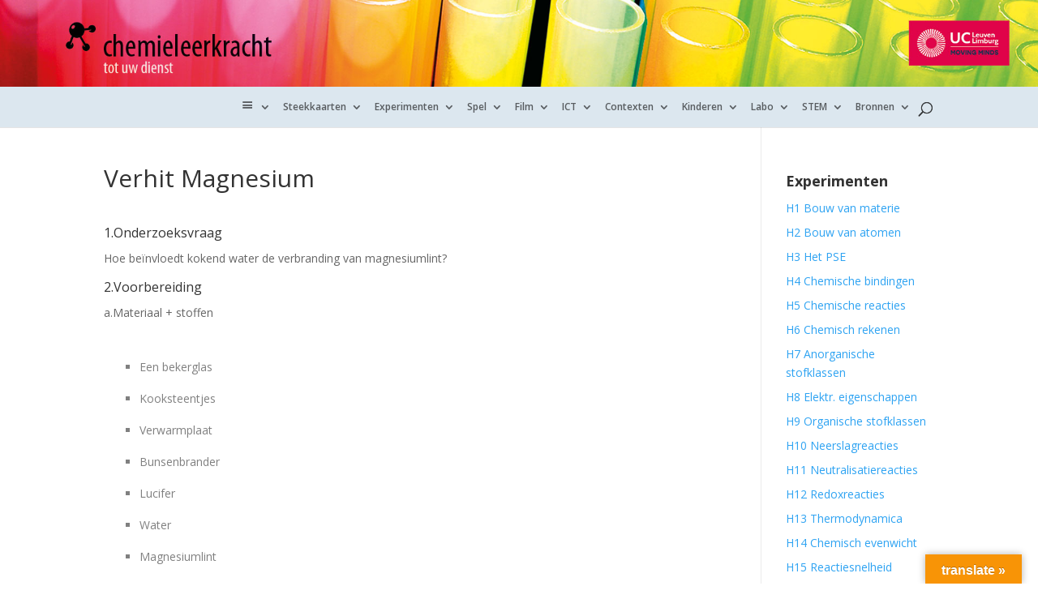

--- FILE ---
content_type: text/html; charset=UTF-8
request_url: http://chemieleerkracht.blackbox.website/index.php/verhit-magnesium/
body_size: 14010
content:
<!DOCTYPE html>
<html lang="nl">
<head>
	<meta charset="UTF-8" />
<meta http-equiv="X-UA-Compatible" content="IE=edge">
	<link rel="pingback" href="http://chemieleerkracht.blackbox.website/xmlrpc.php" />

	

	<title>Verhit magnesium &mdash; Chemieleerkracht</title><link rel="stylesheet" href="https://fonts.googleapis.com/css?family=Open%20Sans%3A300italic%2C400italic%2C600italic%2C700italic%2C800italic%2C400%2C300%2C600%2C700%2C800%7COpen%20Sans%20Condensed%3A300&subset=" /><link rel="stylesheet" href="http://chemieleerkracht.blackbox.website/wp-content/cache/min/1/70bb7cdf5e364681f988c9d673317df3.css" data-minify="1" />

<!-- This site is optimized with the Yoast SEO plugin v11.2 - https://yoast.com/wordpress/plugins/seo/ -->
<link rel="canonical" href="http://chemieleerkracht.blackbox.website/index.php/verhit-magnesium/" />
<meta property="og:locale" content="nl_NL" />
<meta property="og:type" content="article" />
<meta property="og:title" content="Verhit magnesium &mdash; Chemieleerkracht" />
<meta property="og:url" content="http://chemieleerkracht.blackbox.website/index.php/verhit-magnesium/" />
<meta property="og:site_name" content="Chemieleerkracht" />
<meta property="article:publisher" content="https://www.facebook.com/chemieleerkrachtbe-1498936547081073/" />
<meta property="article:section" content="experimenten" />
<meta property="og:image" content="http://chemieleerkracht.blackbox.website/wp-content/uploads/2018/06/1-102.png" />
<meta name="twitter:card" content="summary" />
<meta name="twitter:title" content="Verhit magnesium &mdash; Chemieleerkracht" />
<meta name="twitter:image" content="http://chemieleerkracht.blackbox.website/wp-content/uploads/2018/06/1-102.png" />
<script type='application/ld+json' class='yoast-schema-graph yoast-schema-graph--main'>{"@context":"https://schema.org","@graph":[{"@type":"Organization","@id":"http://chemieleerkracht.blackbox.website/#organization","name":"Chemieleerkracht","url":"http://chemieleerkracht.blackbox.website/","sameAs":["https://www.facebook.com/chemieleerkrachtbe-1498936547081073/"],"logo":{"@type":"ImageObject","@id":"http://chemieleerkracht.blackbox.website/#logo","url":"http://chemieleerkracht.blackbox.website/wp-content/uploads/2017/02/ucll-1.png","width":600,"height":268,"caption":"Chemieleerkracht"},"image":{"@id":"http://chemieleerkracht.blackbox.website/#logo"}},{"@type":"WebSite","@id":"http://chemieleerkracht.blackbox.website/#website","url":"http://chemieleerkracht.blackbox.website/","name":"Chemieleerkracht","publisher":{"@id":"http://chemieleerkracht.blackbox.website/#organization"},"potentialAction":{"@type":"SearchAction","target":"http://chemieleerkracht.blackbox.website/?s={search_term_string}","query-input":"required name=search_term_string"}},{"@type":"WebPage","@id":"http://chemieleerkracht.blackbox.website/index.php/verhit-magnesium/#webpage","url":"http://chemieleerkracht.blackbox.website/index.php/verhit-magnesium/","inLanguage":"nl","name":"Verhit magnesium &mdash; Chemieleerkracht","isPartOf":{"@id":"http://chemieleerkracht.blackbox.website/#website"},"image":{"@type":"ImageObject","@id":"http://chemieleerkracht.blackbox.website/index.php/verhit-magnesium/#primaryimage","url":"http://chemieleerkracht.blackbox.website/wp-content/uploads/2018/06/1-102.png","width":192,"height":250},"primaryImageOfPage":{"@id":"http://chemieleerkracht.blackbox.website/index.php/verhit-magnesium/#primaryimage"},"datePublished":"2018-06-05T06:41:39+00:00","dateModified":"2018-07-21T09:32:30+00:00"}]}</script>
<!-- / Yoast SEO plugin. -->

<link rel='dns-prefetch' href='//translate.google.com' />
<link rel='dns-prefetch' href='//fonts.googleapis.com' />
<link rel="alternate" type="application/rss+xml" title="Chemieleerkracht &raquo; Feed" href="http://chemieleerkracht.blackbox.website/index.php/feed/" />
<link rel="alternate" type="application/rss+xml" title="Chemieleerkracht &raquo; Reactiesfeed" href="http://chemieleerkracht.blackbox.website/index.php/comments/feed/" />
<meta content="Divi child theme v.1.0.0" name="generator"/><style type="text/css">
img.wp-smiley,
img.emoji {
	display: inline !important;
	border: none !important;
	box-shadow: none !important;
	height: 1em !important;
	width: 1em !important;
	margin: 0 .07em !important;
	vertical-align: -0.1em !important;
	background: none !important;
	padding: 0 !important;
}
</style>














<link rel='stylesheet' id='woocommerce-smallscreen-css'  href='http://chemieleerkracht.blackbox.website/wp-content/cache/busting/1/wp-content/plugins/woocommerce/assets/css/woocommerce-smallscreen-3.5.1.css' type='text/css' media='only screen and (max-width: 768px)' />

<style id='woocommerce-inline-inline-css' type='text/css'>
.woocommerce form .form-row .required { visibility: visible; }
</style>








<script type='text/javascript' src='http://chemieleerkracht.blackbox.website/wp-content/cache/busting/1/wp-includes/js/jquery/jquery-1.12.4.js'></script>


<script type='text/javascript'>
/* <![CDATA[ */
var sidebar_login_params = {"ajax_url":"http:\/\/chemieleerkracht.blackbox.website\/wp-admin\/admin-ajax.php","force_ssl_admin":"0","is_ssl":"0","i18n_username_required":"Voer uw gebruikersnaam in","i18n_password_required":"Voer uw wachtwoord in","error_class":"sidebar_login_error"};
/* ]]> */
</script>


<link rel='https://api.w.org/' href='http://chemieleerkracht.blackbox.website/index.php/wp-json/' />
<link rel="EditURI" type="application/rsd+xml" title="RSD" href="http://chemieleerkracht.blackbox.website/xmlrpc.php?rsd" />
<link rel="wlwmanifest" type="application/wlwmanifest+xml" href="http://chemieleerkracht.blackbox.website/wp-includes/wlwmanifest.xml" /> 

<link rel='shortlink' href='http://chemieleerkracht.blackbox.website/?p=220571' />


<style>
.db_pb_team_member_website_icon:before{content:"\e0e3";}
.db_pb_team_member_email_icon:before{content:"\e010";}
.db_pb_team_member_instagram_icon:before{content:"\e09a";}
</style>
<style>#et_builder_outer_content .db_pb_button_2,.db_pb_button_2{margin-left:30px}</style><style type="text/css">#google_language_translator { width:auto !important; }.goog-tooltip {display: none !important;}.goog-tooltip:hover {display: none !important;}.goog-text-highlight {background-color: transparent !important; border: none !important; box-shadow: none !important;}#google_language_translator select.goog-te-combo { color:#32373c; }#flags { display:none; }#google_language_translator {color: transparent;}body { top:0px !important; }#glt-translate-trigger > span { color:#ffffff; }#glt-translate-trigger { background:#f89406; }.goog-te-gadget .goog-te-combo { width:100%; }</style><style type="text/css" media="screen">.simple-banner .simple-banner-text a{color:#f98d2c};</style><meta name="viewport" content="width=device-width, initial-scale=1.0, maximum-scale=1.0, user-scalable=0" />	<noscript><style>.woocommerce-product-gallery{ opacity: 1 !important; }</style></noscript>
	


<link rel="icon" href="http://chemieleerkracht.blackbox.website/wp-content/uploads/2017/02/cropped-grafisme_512-1-110x110.png" sizes="32x32" />
<link rel="icon" href="http://chemieleerkracht.blackbox.website/wp-content/uploads/2017/02/cropped-grafisme_512-1-300x300.png" sizes="192x192" />
<link rel="apple-touch-icon-precomposed" href="http://chemieleerkracht.blackbox.website/wp-content/uploads/2017/02/cropped-grafisme_512-1-300x300.png" />
<meta name="msapplication-TileImage" content="http://chemieleerkracht.blackbox.website/wp-content/uploads/2017/02/cropped-grafisme_512-1-300x300.png" />
<style id="et-divi-customizer-global-cached-inline-styles">#main-header,#main-header .nav li ul,.et-search-form,#main-header .et_mobile_menu{background-color:#dce7ef}#main-header .nav li ul{background-color:#ffffff}#top-header,#top-header a{color:#196395}#top-menu li a{font-size:12px}body.et_vertical_nav .container.et_search_form_container .et-search-form input{font-size:12px!important}#main-footer{background-color:#1e73be}#footer-widgets .footer-widget a,#footer-widgets .footer-widget li a,#footer-widgets .footer-widget li a:hover{color:#ffffff}.footer-widget{color:#ffffff}#footer-info,#footer-info a{color:#e8e8e8}#footer-info{font-size:12px}#footer-bottom .et-social-icon a{font-size:18px}#footer-bottom .et-social-icon a{color:#e8e8e8}.et_slide_in_menu_container,.et_slide_in_menu_container .et-search-field{letter-spacing:px}.et_slide_in_menu_container .et-search-field::-moz-placeholder{letter-spacing:px}.et_slide_in_menu_container .et-search-field::-webkit-input-placeholder{letter-spacing:px}.et_slide_in_menu_container .et-search-field:-ms-input-placeholder{letter-spacing:px}@media only screen and (min-width:981px){.et_header_style_left #et-top-navigation,.et_header_style_split #et-top-navigation{padding:15px 0 0 0}.et_header_style_left #et-top-navigation nav>ul>li>a,.et_header_style_split #et-top-navigation nav>ul>li>a{padding-bottom:15px}.et_header_style_split .centered-inline-logo-wrap{width:30px;margin:-30px 0}.et_header_style_split .centered-inline-logo-wrap #logo{max-height:30px}.et_pb_svg_logo.et_header_style_split .centered-inline-logo-wrap #logo{height:30px}.et_header_style_centered #top-menu>li>a{padding-bottom:5px}.et_header_style_slide #et-top-navigation,.et_header_style_fullscreen #et-top-navigation{padding:6px 0 6px 0!important}.et_header_style_centered #main-header .logo_container{height:30px}#logo{max-height:51%}.et_pb_svg_logo #logo{height:51%}.et_header_style_centered.et_hide_primary_logo #main-header:not(.et-fixed-header) .logo_container,.et_header_style_centered.et_hide_fixed_logo #main-header.et-fixed-header .logo_container{height:5.4px}.et-fixed-header#top-header a{color:#196395}}@media only screen and (min-width:1350px){.et_pb_row{padding:27px 0}.et_pb_section{padding:54px 0}.single.et_pb_pagebuilder_layout.et_full_width_page .et_post_meta_wrapper{padding-top:81px}.et_pb_section.et_pb_section_first{padding-top:inherit}.et_pb_fullwidth_section{padding:0}}</style></head>
<body class="page-template-default page page-id-220571 desktop woocommerce-no-js et_divi_100_custom_hamburger_menu et_divi_100_custom_hamburger_menu--style-1 et_divi_100_custom_hamburger_menu--type-2 et_pb_button_helper_class et_fixed_nav et_show_nav et_hide_primary_logo et_cover_background et_pb_gutter et_pb_gutters3 et_primary_nav_dropdown_animation_expand et_secondary_nav_dropdown_animation_fade et_pb_footer_columns4 et_header_style_left et_pb_pagebuilder_layout et_smooth_scroll et_right_sidebar et_divi_theme et-db et_minified_js et_minified_css">
	<div id="page-container">

	
	
			<header id="main-header" data-height-onload="30">
			<div class="container clearfix et_menu_container">
							<div class="logo_container">
					<span class="logo_helper"></span>
					<a href="http://chemieleerkracht.blackbox.website/">
						<img src="/wp-content/uploads/2017/02/grafisme_512.png" alt="Chemieleerkracht" id="logo" data-height-percentage="51" />
					</a>
				</div>
							<div id="et-top-navigation" data-height="30" data-fixed-height="40">
											<nav id="top-menu-nav">
						<ul id="top-menu" class="nav"><li id="menu-item-210718" class="menu-item menu-item-type-post_type menu-item-object-page menu-item-home menu-item-has-children menu-item-210718"><a href="http://chemieleerkracht.blackbox.website/" data-ps2id-api="true"><i class="_mi dashicons dashicons-menu" aria-hidden="true" style="font-size:1.4em;"></i><span class="visuallyhidden">Over ons</span></a>
<ul class="sub-menu">
	<li id="menu-item-210719" class="menu-item menu-item-type-post_type menu-item-object-page menu-item-home menu-item-210719"><a href="http://chemieleerkracht.blackbox.website/" data-ps2id-api="true"><i class="_mi _before dashicons dashicons-admin-home" aria-hidden="true"></i><span>Startpagina</span></a></li>
	<li id="menu-item-210729" class="menu-item menu-item-type-post_type menu-item-object-page menu-item-210729"><a href="http://chemieleerkracht.blackbox.website/index.php/contact-2/" data-ps2id-api="true">Contact</a></li>
	<li id="menu-item-210737" class="menu-item menu-item-type-post_type menu-item-object-page menu-item-210737"><a href="http://chemieleerkracht.blackbox.website/index.php/wie-zijn-wij/" data-ps2id-api="true">Wat is Chemieleerkracht?</a></li>
	<li id="menu-item-209386" class="menu-item menu-item-type-post_type menu-item-object-page menu-item-209386"><a href="http://chemieleerkracht.blackbox.website/index.php/activiteiten-in-chemiestem-ucll-lerarenopleiding/" data-ps2id-api="true">Lerarenopleiding Chemie in UCLL</a></li>
	<li id="menu-item-236655" class="menu-item menu-item-type-post_type menu-item-object-page menu-item-236655"><a href="http://chemieleerkracht.blackbox.website/index.php/navormingen-2019/" data-ps2id-api="true">Navormingen</a></li>
	<li id="menu-item-7156" class="menu-item menu-item-type-post_type menu-item-object-post menu-item-7156"><a href="http://chemieleerkracht.blackbox.website/index.php/nieuwsbrieven/" data-ps2id-api="true">Nieuwsbrieven</a></li>
	<li id="menu-item-7135" class="menu-item menu-item-type-post_type menu-item-object-post menu-item-7135"><a href="http://chemieleerkracht.blackbox.website/index.php/begrippen/" data-ps2id-api="true">Begrippen leerplan</a></li>
	<li id="menu-item-210730" class="menu-item menu-item-type-custom menu-item-object-custom menu-item-210730"><hr class="mhm-menu-separator"></li>
	<li id="menu-item-210720" class="menu-item menu-item-type-custom menu-item-object-custom menu-item-210720"><a href="http://www.ucll.be" data-ps2id-api="true">UCLL</a></li>
	<li id="menu-item-210721" class="menu-item menu-item-type-custom menu-item-object-custom menu-item-210721"><a href="http://www.vakdidactiek.be" data-ps2id-api="true">Vakdidactiek</a></li>
	<li id="menu-item-217234" class="menu-item menu-item-type-custom menu-item-object-custom menu-item-217234"><hr class="mhm-menu-separator"></li>
	<li id="menu-item-217240" class="menu-item menu-item-type-custom menu-item-object-custom menu-item-217240"><a href="https://www.ucll.be/nl/cookiebeleid" data-ps2id-api="true">Cookiebeleid</a></li>
	<li id="menu-item-217241" class="menu-item menu-item-type-custom menu-item-object-custom menu-item-217241"><a href="https://www.ucll.be/nl/privacy" data-ps2id-api="true">Privacyverklaring</a></li>
	<li id="menu-item-217239" class="menu-item menu-item-type-custom menu-item-object-custom menu-item-217239"><a href="https://www.ucll.be/nl/algemene-voorwaarden" data-ps2id-api="true">Algemene voorwaarden</a></li>
</ul>
</li>
<li id="menu-item-8677" class="menu-item menu-item-type-custom menu-item-object-custom menu-item-has-children menu-item-8677"><a href="/index.php/steekkaartenoverzicht/" data-ps2id-api="true">Steekkaarten</a>
<ul class="sub-menu">
	<li id="menu-item-7184" class="menu-item menu-item-type-post_type menu-item-object-post menu-item-7184"><a href="http://chemieleerkracht.blackbox.website/index.php/steekkaarten-chemische-begrippen/" data-ps2id-api="true">Begrippen alfabetisch</a></li>
	<li id="menu-item-7186" class="menu-item menu-item-type-post_type menu-item-object-post menu-item-7186"><a href="http://chemieleerkracht.blackbox.website/index.php/steekkaarten-chemische-begrippe-chronologisch/" data-ps2id-api="true">Begrippen chronologisch</a></li>
	<li id="menu-item-7188" class="menu-item menu-item-type-post_type menu-item-object-post menu-item-7188"><a href="http://chemieleerkracht.blackbox.website/index.php/lijst/" data-ps2id-api="true">Stoffenlijst alfabetisch</a></li>
	<li id="menu-item-7189" class="menu-item menu-item-type-post_type menu-item-object-post menu-item-7189"><a href="http://chemieleerkracht.blackbox.website/index.php/stoffenlijst-stofklassen/" data-ps2id-api="true">Stoffenlijst stofklasse</a></li>
	<li id="menu-item-232927" class="menu-item menu-item-type-post_type menu-item-object-page menu-item-232927"><a href="http://chemieleerkracht.blackbox.website/index.php/steekkaarten-kunststoffen-2/" data-ps2id-api="true">Steekkaarten kunststoffen</a></li>
	<li id="menu-item-254410" class="menu-item menu-item-type-post_type menu-item-object-page menu-item-254410"><a href="http://chemieleerkracht.blackbox.website/index.php/steekkaarten-experimenten/" data-ps2id-api="true">Steekkaarten experimenten</a></li>
	<li id="menu-item-230138" class="menu-item menu-item-type-post_type menu-item-object-page menu-item-230138"><a href="http://chemieleerkracht.blackbox.website/index.php/modellen-in-de-chemie/" data-ps2id-api="true">Modellen in de chemie</a></li>
	<li id="menu-item-7178" class="menu-item menu-item-type-post_type menu-item-object-post menu-item-7178"><a href="http://chemieleerkracht.blackbox.website/index.php/geleerden/" data-ps2id-api="true">Geleerden</a></li>
	<li id="menu-item-9357" class="menu-item menu-item-type-post_type menu-item-object-page menu-item-9357"><a href="http://chemieleerkracht.blackbox.website/index.php/elementen/" data-ps2id-api="true">Elementen</a></li>
	<li id="menu-item-9358" class="menu-item menu-item-type-post_type menu-item-object-page menu-item-9358"><a href="http://chemieleerkracht.blackbox.website/index.php/wist-je-dat/" data-ps2id-api="true">Wist je dat?</a></li>
	<li id="menu-item-239660" class="menu-item menu-item-type-post_type menu-item-object-page menu-item-239660"><a href="http://chemieleerkracht.blackbox.website/index.php/lesideeen/" data-ps2id-api="true">Webinars</a></li>
	<li id="menu-item-244415" class="menu-item menu-item-type-post_type menu-item-object-page menu-item-244415"><a href="http://chemieleerkracht.blackbox.website/index.php/244385-2/" data-ps2id-api="true">Didactische materialen</a></li>
	<li id="menu-item-250437" class="menu-item menu-item-type-post_type menu-item-object-page menu-item-250437"><a href="http://chemieleerkracht.blackbox.website/index.php/schemas/" data-ps2id-api="true">Schema&#8217;s</a></li>
</ul>
</li>
<li id="menu-item-6960" class="menu-item menu-item-type-post_type menu-item-object-post menu-item-has-children menu-item-6960"><a href="http://chemieleerkracht.blackbox.website/index.php/experimenten/" data-ps2id-api="true">Experimenten</a>
<ul class="sub-menu">
	<li id="menu-item-251049" class="menu-item menu-item-type-post_type menu-item-object-page menu-item-251049"><a href="http://chemieleerkracht.blackbox.website/index.php/laboproeven/" data-ps2id-api="true">Laboproeven</a></li>
	<li id="menu-item-239172" class="menu-item menu-item-type-post_type menu-item-object-page menu-item-239172"><a href="http://chemieleerkracht.blackbox.website/index.php/239167-2/" data-ps2id-api="true">Gefilmde experimenten</a></li>
	<li id="menu-item-227575" class="menu-item menu-item-type-custom menu-item-object-custom menu-item-227575"><a href="http://chemieleerkracht.blackbox.website/index.php/hoofdstuk-18-experimenten/" data-ps2id-api="true">Chemieprojecten</a></li>
	<li id="menu-item-227576" class="menu-item menu-item-type-custom menu-item-object-custom menu-item-227576"><a href="http://chemieleerkracht.blackbox.website/index.php/hoofdstuk-19-experimenten/" data-ps2id-api="true">STEM-projecten</a></li>
</ul>
</li>
<li id="menu-item-227685" class="menu-item menu-item-type-post_type menu-item-object-page menu-item-has-children menu-item-227685"><a href="http://chemieleerkracht.blackbox.website/index.php/spellen-2/" data-ps2id-api="true">Spel</a>
<ul class="sub-menu">
	<li id="menu-item-241245" class="menu-item menu-item-type-post_type menu-item-object-page menu-item-241245"><a href="http://chemieleerkracht.blackbox.website/index.php/bordspellen/" data-ps2id-api="true">Bordspellen</a></li>
	<li id="menu-item-250555" class="menu-item menu-item-type-post_type menu-item-object-page menu-item-250555"><a href="http://chemieleerkracht.blackbox.website/index.php/spel-chemische-themas/" data-ps2id-api="true">Bordspel thema&#8217;s</a></li>
	<li id="menu-item-241253" class="menu-item menu-item-type-post_type menu-item-object-page menu-item-241253"><a href="http://chemieleerkracht.blackbox.website/index.php/kaart-en-blok/" data-ps2id-api="true">Kaart- en blokspel</a></li>
	<li id="menu-item-250554" class="menu-item menu-item-type-post_type menu-item-object-page menu-item-250554"><a href="http://chemieleerkracht.blackbox.website/index.php/spel-escape-rooms/" data-ps2id-api="true">Escape Rooms</a></li>
</ul>
</li>
<li id="menu-item-6961" class="menu-item menu-item-type-post_type menu-item-object-post menu-item-has-children menu-item-6961"><a href="http://chemieleerkracht.blackbox.website/index.php/spellen-film-algemeen/" data-ps2id-api="true">Film</a>
<ul class="sub-menu">
	<li id="menu-item-231896" class="menu-item menu-item-type-post_type menu-item-object-page menu-item-231896"><a href="http://chemieleerkracht.blackbox.website/index.php/film-algemeen/" data-ps2id-api="true">Film: begrippen</a></li>
	<li id="menu-item-250565" class="menu-item menu-item-type-post_type menu-item-object-page menu-item-250565"><a href="http://chemieleerkracht.blackbox.website/index.php/film-proeven/" data-ps2id-api="true">Film: proeven</a></li>
	<li id="menu-item-231895" class="menu-item menu-item-type-post_type menu-item-object-page menu-item-231895"><a href="http://chemieleerkracht.blackbox.website/index.php/filmfragmenten-lesvideos/" data-ps2id-api="true">Film: lesvideo&#8217;s</a></li>
	<li id="menu-item-250570" class="menu-item menu-item-type-post_type menu-item-object-page menu-item-250570"><a href="http://chemieleerkracht.blackbox.website/index.php/eigen-lesvideos/" data-ps2id-api="true">Film: eigen lesvideo&#8217;s</a></li>
	<li id="menu-item-250662" class="menu-item menu-item-type-post_type menu-item-object-page menu-item-250662"><a href="http://chemieleerkracht.blackbox.website/index.php/film-animaties/" data-ps2id-api="true">Film: animaties</a></li>
	<li id="menu-item-231894" class="menu-item menu-item-type-post_type menu-item-object-page menu-item-231894"><a href="http://chemieleerkracht.blackbox.website/index.php/filmfragmenten-oefeningen/" data-ps2id-api="true">Film: oefeningen</a></li>
	<li id="menu-item-250753" class="menu-item menu-item-type-post_type menu-item-object-page menu-item-250753"><a href="http://chemieleerkracht.blackbox.website/index.php/film-eigen-oefeningen/" data-ps2id-api="true">Film: eigen oefeningen</a></li>
	<li id="menu-item-250849" class="menu-item menu-item-type-post_type menu-item-object-page menu-item-250849"><a href="http://chemieleerkracht.blackbox.website/index.php/film-toelatingsoefeningen/" data-ps2id-api="true">Film: toelatingsoefeningen</a></li>
	<li id="menu-item-239733" class="menu-item menu-item-type-post_type menu-item-object-page menu-item-239733"><a href="http://chemieleerkracht.blackbox.website/index.php/gefilmde-experimenten-voor-thuis/" data-ps2id-api="true">Gefilmde experimenten voor thuis</a></li>
</ul>
</li>
<li id="menu-item-9439" class="menu-item menu-item-type-custom menu-item-object-custom menu-item-has-children menu-item-9439"><a href="/index.php/ict-startpagina/" data-ps2id-api="true">ICT</a>
<ul class="sub-menu">
	<li id="menu-item-7002" class="menu-item menu-item-type-post_type menu-item-object-post menu-item-7002"><a href="http://chemieleerkracht.blackbox.website/index.php/quiz-simulaties/" data-ps2id-api="true">Bookwidgets: Quiz</a></li>
	<li id="menu-item-250952" class="menu-item menu-item-type-post_type menu-item-object-page menu-item-250952"><a href="http://chemieleerkracht.blackbox.website/index.php/bookwidgets-begrippen/" data-ps2id-api="true">Bookwidgets : begrippen</a></li>
	<li id="menu-item-250956" class="menu-item menu-item-type-post_type menu-item-object-page menu-item-250956"><a href="http://chemieleerkracht.blackbox.website/index.php/bookwidgets-interactief/" data-ps2id-api="true">Bookwidgets: interactief</a></li>
	<li id="menu-item-7003" class="menu-item menu-item-type-post_type menu-item-object-post menu-item-7003"><a href="http://chemieleerkracht.blackbox.website/index.php/animaties/" data-ps2id-api="true">Animaties</a></li>
	<li id="menu-item-7004" class="menu-item menu-item-type-post_type menu-item-object-post menu-item-7004"><a href="http://chemieleerkracht.blackbox.website/index.php/web-2-0/" data-ps2id-api="true">Web 2.0 in chemie</a></li>
	<li id="menu-item-226478" class="menu-item menu-item-type-custom menu-item-object-custom menu-item-226478"><a href="http://chemieleerkracht.blackbox.website/index.php/toepassingen-i-d-klas-web-2-0/" data-ps2id-api="true">Web2.0 in de klas</a></li>
	<li id="menu-item-7005" class="menu-item menu-item-type-post_type menu-item-object-post menu-item-7005"><a href="http://chemieleerkracht.blackbox.website/index.php/ipad/" data-ps2id-api="true">Ipad: Apps in chemie</a></li>
	<li id="menu-item-226477" class="menu-item menu-item-type-custom menu-item-object-custom menu-item-226477"><a href="http://chemieleerkracht.blackbox.website/index.php/toepassingen-i-d-klas-ipad/" data-ps2id-api="true">Ipad: apps in de klas</a></li>
	<li id="menu-item-250957" class="menu-item menu-item-type-custom menu-item-object-custom menu-item-250957"><a href="http://chemieleerkracht.blackbox.website/index.php/augmented-reality-chemie/" data-ps2id-api="true">Ipad: AR</a></li>
	<li id="menu-item-250959" class="menu-item menu-item-type-custom menu-item-object-custom menu-item-250959"><a href="http://chemieleerkracht.blackbox.website/index.php/virtual-reality-chemie/" data-ps2id-api="true">Ipad: VR</a></li>
	<li id="menu-item-250960" class="menu-item menu-item-type-custom menu-item-object-custom menu-item-250960"><a href="http://chemieleerkracht.blackbox.website/index.php/labo-apps/" data-ps2id-api="true">Ipad: virtual lab</a></li>
	<li id="menu-item-250962" class="menu-item menu-item-type-custom menu-item-object-custom menu-item-250962"><a href="http://chemieleerkracht.blackbox.website/index.php/animaties-chemie-ipad-apps/" data-ps2id-api="true">Ipad animaties</a></li>
	<li id="menu-item-232077" class="menu-item menu-item-type-post_type menu-item-object-page menu-item-232077"><a href="http://chemieleerkracht.blackbox.website/index.php/android-apps/" data-ps2id-api="true">Android: Apps chemie</a></li>
	<li id="menu-item-233108" class="menu-item menu-item-type-post_type menu-item-object-page menu-item-233108"><a href="http://chemieleerkracht.blackbox.website/index.php/android-apps-in-de-klas/" data-ps2id-api="true">Android  Apps:  in de klas</a></li>
	<li id="menu-item-239394" class="menu-item menu-item-type-post_type menu-item-object-page menu-item-239394"><a href="http://chemieleerkracht.blackbox.website/index.php/microsoft-apps/" data-ps2id-api="true">Microsoft Apps</a></li>
	<li id="menu-item-226775" class="menu-item menu-item-type-custom menu-item-object-custom menu-item-226775"><a href="http://chemieleerkracht.blackbox.website/index.php/uitgewerkte-ipadlessen/" data-ps2id-api="true">Ipadlessen chemie</a></li>
</ul>
</li>
<li id="menu-item-9440" class="menu-item menu-item-type-custom menu-item-object-custom menu-item-has-children menu-item-9440"><a href="/index.php/contextenpagina/" data-ps2id-api="true">Contexten</a>
<ul class="sub-menu">
	<li id="menu-item-7164" class="menu-item menu-item-type-post_type menu-item-object-post menu-item-7164"><a href="http://chemieleerkracht.blackbox.website/index.php/cartoons/" data-ps2id-api="true">Cartoons: begrippen</a></li>
	<li id="menu-item-250974" class="menu-item menu-item-type-custom menu-item-object-custom menu-item-250974"><a href="http://chemieleerkracht.blackbox.website/index.php/chemie-en-cartoons/" data-ps2id-api="true">Cartoons: chemie</a></li>
	<li id="menu-item-240651" class="menu-item menu-item-type-post_type menu-item-object-page menu-item-240651"><a href="http://chemieleerkracht.blackbox.website/index.php/infographics/" data-ps2id-api="true">Infographics</a></li>
	<li id="menu-item-7183" class="menu-item menu-item-type-post_type menu-item-object-post menu-item-7183"><a href="http://chemieleerkracht.blackbox.website/index.php/chemische-stoffen/" data-ps2id-api="true">Belangrijke stoffen</a></li>
	<li id="menu-item-7187" class="menu-item menu-item-type-post_type menu-item-object-post menu-item-7187"><a href="http://chemieleerkracht.blackbox.website/index.php/chemie-in-dagelijks-leven/" data-ps2id-api="true">Chemie in dagelijks leven</a></li>
	<li id="menu-item-9359" class="menu-item menu-item-type-post_type menu-item-object-page menu-item-9359"><a href="http://chemieleerkracht.blackbox.website/index.php/chemie-en-bedrijven/" data-ps2id-api="true">Chemie en bedrijven</a></li>
	<li id="menu-item-204721" class="menu-item menu-item-type-post_type menu-item-object-page menu-item-204721"><a href="http://chemieleerkracht.blackbox.website/index.php/productieprocessen/" data-ps2id-api="true">Productieprocessen</a></li>
	<li id="menu-item-204725" class="menu-item menu-item-type-post_type menu-item-object-page menu-item-204725"><a href="http://chemieleerkracht.blackbox.website/index.php/204722-2/" data-ps2id-api="true">Chemie en beroepen</a></li>
</ul>
</li>
<li id="menu-item-9441" class="menu-item menu-item-type-custom menu-item-object-custom menu-item-has-children menu-item-9441"><a href="/index.php/extrapagina/" data-ps2id-api="true">Kinderen</a>
<ul class="sub-menu">
	<li id="menu-item-7182" class="menu-item menu-item-type-post_type menu-item-object-post menu-item-7182"><a href="http://chemieleerkracht.blackbox.website/index.php/chemie-voor-kinderen/" data-ps2id-api="true">Kinderen en chemie</a></li>
	<li id="menu-item-7155" class="menu-item menu-item-type-post_type menu-item-object-post menu-item-7155"><a href="http://chemieleerkracht.blackbox.website/index.php/proefjes-lager-onderwijs/" data-ps2id-api="true">Kinderen en proefjes</a></li>
	<li id="menu-item-251001" class="menu-item menu-item-type-post_type menu-item-object-page menu-item-251001"><a href="http://chemieleerkracht.blackbox.website/index.php/kinderen-websites/" data-ps2id-api="true">Kinderen: websites</a></li>
	<li id="menu-item-251000" class="menu-item menu-item-type-post_type menu-item-object-page menu-item-251000"><a href="http://chemieleerkracht.blackbox.website/index.php/kinderen-film/" data-ps2id-api="true">Kinderen: film</a></li>
</ul>
</li>
<li id="menu-item-6965" class="menu-item menu-item-type-post_type menu-item-object-post menu-item-has-children menu-item-6965"><a href="http://chemieleerkracht.blackbox.website/index.php/veilig-werken/" data-ps2id-api="true">Labo</a>
<ul class="sub-menu">
	<li id="menu-item-227553" class="menu-item menu-item-type-custom menu-item-object-custom menu-item-227553"><a href="http://chemieleerkracht.blackbox.website/index.php/laboreglement/" data-ps2id-api="true">Laboreglement</a></li>
	<li id="menu-item-227556" class="menu-item menu-item-type-custom menu-item-object-custom menu-item-227556"><a href="http://chemieleerkracht.blackbox.website/index.php/labomaterialen/" data-ps2id-api="true">Labomaterialen</a></li>
	<li id="menu-item-227555" class="menu-item menu-item-type-custom menu-item-object-custom menu-item-227555"><a href="http://chemieleerkracht.blackbox.website/index.php/labomateriaal-en-technieken/" data-ps2id-api="true">Labotechnieken</a></li>
	<li id="menu-item-227557" class="menu-item menu-item-type-custom menu-item-object-custom menu-item-227557"><a href="http://chemieleerkracht.blackbox.website/index.php/gebruik-van-de-ipas/" data-ps2id-api="true">Ipad in het labo</a></li>
	<li id="menu-item-227554" class="menu-item menu-item-type-custom menu-item-object-custom menu-item-227554"><a href="http://chemieleerkracht.blackbox.website/index.php/spellen-veiligheid/" data-ps2id-api="true">Labo spellen</a></li>
	<li id="menu-item-251015" class="menu-item menu-item-type-custom menu-item-object-custom menu-item-251015"><a href="http://chemieleerkracht.blackbox.website/index.php/bereiden-van-indicatoren/" data-ps2id-api="true">Bereiding van indicatoren</a></li>
	<li id="menu-item-251014" class="menu-item menu-item-type-custom menu-item-object-custom menu-item-251014"><a href="http://chemieleerkracht.blackbox.website/index.php/alle-proeven-alfabetisch/" data-ps2id-api="true">Experimenten: alfabetisch</a></li>
	<li id="menu-item-251013" class="menu-item menu-item-type-post_type menu-item-object-page menu-item-251013"><a href="http://chemieleerkracht.blackbox.website/index.php/labo-evalueren/" data-ps2id-api="true">Labo: evalueren</a></li>
</ul>
</li>
<li id="menu-item-247552" class="menu-item menu-item-type-post_type menu-item-object-page menu-item-has-children menu-item-247552"><a href="http://chemieleerkracht.blackbox.website/index.php/stem-map/" data-ps2id-api="true">STEM</a>
<ul class="sub-menu">
	<li id="menu-item-247573" class="menu-item menu-item-type-post_type menu-item-object-page menu-item-247573"><a href="http://chemieleerkracht.blackbox.website/index.php/stem-didactiek/" data-ps2id-api="true">STEM didactiek</a></li>
	<li id="menu-item-251019" class="menu-item menu-item-type-post_type menu-item-object-page menu-item-251019"><a href="http://chemieleerkracht.blackbox.website/index.php/stem-leerlijn/" data-ps2id-api="true">STEM-leerlijn</a></li>
	<li id="menu-item-247572" class="menu-item menu-item-type-post_type menu-item-object-page menu-item-247572"><a href="http://chemieleerkracht.blackbox.website/index.php/eigen-stem-projecten/" data-ps2id-api="true">STEM eerste graad</a></li>
	<li id="menu-item-251023" class="menu-item menu-item-type-post_type menu-item-object-page menu-item-251023"><a href="http://chemieleerkracht.blackbox.website/index.php/stem-tweede-graad/" data-ps2id-api="true">STEM tweede graad</a></li>
</ul>
</li>
<li id="menu-item-9502" class="menu-item menu-item-type-custom menu-item-object-custom menu-item-has-children menu-item-9502"><a href="/index.php/bronnenpagina/" data-ps2id-api="true">Bronnen</a>
<ul class="sub-menu">
	<li id="menu-item-9503" class="menu-item menu-item-type-post_type menu-item-object-page menu-item-9503"><a href="http://chemieleerkracht.blackbox.website/index.php/websites-over-vakinhoud/" data-ps2id-api="true">Websites vakinhoud</a></li>
	<li id="menu-item-9504" class="menu-item menu-item-type-post_type menu-item-object-page menu-item-9504"><a href="http://chemieleerkracht.blackbox.website/index.php/chemie-en-wetenschapsinitiatieven/" data-ps2id-api="true">Wetenschapsinitiatieven</a></li>
	<li id="menu-item-9505" class="menu-item menu-item-type-post_type menu-item-object-page menu-item-9505"><a href="http://chemieleerkracht.blackbox.website/index.php/websites-over-experimenten/" data-ps2id-api="true">Websites experimenten</a></li>
	<li id="menu-item-9506" class="menu-item menu-item-type-post_type menu-item-object-page menu-item-9506"><a href="http://chemieleerkracht.blackbox.website/index.php/handboeken-over-experimenten/" data-ps2id-api="true">Handboeken experimenten</a></li>
	<li id="menu-item-232997" class="menu-item menu-item-type-post_type menu-item-object-page menu-item-232997"><a href="http://chemieleerkracht.blackbox.website/index.php/software/" data-ps2id-api="true">Software</a></li>
	<li id="menu-item-237868" class="menu-item menu-item-type-post_type menu-item-object-page menu-item-237868"><a href="http://chemieleerkracht.blackbox.website/index.php/237640-2/" data-ps2id-api="true">Inspiratie</a></li>
	<li id="menu-item-241556" class="menu-item menu-item-type-post_type menu-item-object-page menu-item-241556"><a href="http://chemieleerkracht.blackbox.website/index.php/info-met-wolfram/" data-ps2id-api="true">Artificiële Intelligentie</a></li>
	<li id="menu-item-227793" class="menu-item menu-item-type-post_type menu-item-object-page menu-item-227793"><a href="http://chemieleerkracht.blackbox.website/index.php/chemische-calculators/" data-ps2id-api="true">Calculators</a></li>
</ul>
</li>
</ul>						</nav>
					
					<a href="http://chemieleerkracht.blackbox.website/index.php/winkelmand/" class="et-cart-info">
				<span></span>
			</a>
					
										<div id="et_top_search">
						<span id="et_search_icon"></span>
					</div>
					
					<div id="et_mobile_nav_menu">
				<div class="mobile_nav closed">
					<span class="select_page">Kies pagina               </span>
					<span class="mobile_menu_bar mobile_menu_bar_toggle"></span>
				</div>
			</div>				</div> <!-- #et-top-navigation -->
			</div> <!-- .container -->
			<div class="et_search_outer">
				<div class="container et_search_form_container">
					<form role="search" method="get" class="et-search-form" action="http://chemieleerkracht.blackbox.website/">
					<input type="search" class="et-search-field" placeholder="Zoek &hellip;" value="" name="s" title="Zoek naar:" />					</form>
					<span class="et_close_search_field"></span>
				</div>
			</div>
		</header> <!-- #main-header -->
			<div id="et-main-area">
	
<div id="main-content">


			
				<article id="post-220571" class="post-220571 page type-page status-publish has-post-thumbnail hentry category-experimenten">

				
					<div class="entry-content">
					<div id="et-boc" class="et-boc">
			
			<div class="et_builder_inner_content et_pb_gutters3"><div class="et_pb_section et_pb_section_0 et_section_specialty">
				
				
				
				<div class="et_pb_row">
					<div class="et_pb_column et_pb_column_3_4 et_pb_column_0   et_pb_specialty_column  et_pb_css_mix_blend_mode_passthrough">
				
				
				<div class="et_pb_row_inner et_pb_row_inner_0">
				<div class="et_pb_column et_pb_column_4_4 et_pb_column_inner et_pb_column_inner_0   et-last-child">
				
				
				<div class="et_pb_module et_pb_text et_pb_text_0 et_pb_bg_layout_light  et_pb_text_align_left">
				
				
				<div class="et_pb_text_inner">
					<h1>Verhit magnesium</h1>
				</div>
			</div> <!-- .et_pb_text --><div class="et_pb_module et_pb_text et_pb_text_1 et_pb_bg_layout_light  et_pb_text_align_left">
				
				
				<div class="et_pb_text_inner">
					<h5>1.Onderzoeksvraag</h5>
<p>Hoe beïnvloedt kokend water de verbranding van magnesiumlint?</p>
<h5>2.Voorbereiding</h5>
<p>a.Materiaal + stoffen</p>
<ul>
<li>Een bekerglas</li>
<li>Kooksteentjes</li>
<li>Verwarmplaat</li>
<li>Bunsenbrander</li>
<li>Lucifer</li>
<li>Water</li>
<li>Magnesiumlint</li>
</ul>
<p>b.Opstelling (foto)</p>
<p><img class="alignnone size-full wp-image-220572" src="http://chemieleerkracht.blackbox.website/wp-content/uploads/2018/06/1-102.png" alt="" width="192" height="250" srcset="http://chemieleerkracht.blackbox.website/wp-content/uploads/2018/06/1-102.png 192w, http://chemieleerkracht.blackbox.website/wp-content/uploads/2018/06/1-102-115x150.png 115w" sizes="(max-width: 192px) 100vw, 192px" /></p>
<p>c.Etiketten</p>
<p><img class="alignnone size-full wp-image-220573" src="http://chemieleerkracht.blackbox.website/wp-content/uploads/2018/06/2-81.png" alt="" width="341" height="229" srcset="http://chemieleerkracht.blackbox.website/wp-content/uploads/2018/06/2-81.png 341w, http://chemieleerkracht.blackbox.website/wp-content/uploads/2018/06/2-81-150x101.png 150w, http://chemieleerkracht.blackbox.website/wp-content/uploads/2018/06/2-81-66x43.png 66w" sizes="(max-width: 341px) 100vw, 341px" /></p>
<h5>3.Uitvoeren</h5>
<p>a.Werkwijze</p>
<ol>
<li>Vul een groot bekerglas voor een derde met water.</li>
<li>Voeg kooksteentjes toe aan het water.</li>
<li>Verhit dit tot kookpunt.</li>
<li>Neem 2 stukjes magnesiumlint.</li>
<li>Steek 1 stukje magnesiumlint aan met behulp van de bunsenbrander en verbrand deze aan de lucht.</li>
<li>Neem het andere stukje magnesiumlint en steek dit aan met de bunsenbrander.</li>
<li>Hou dit boven het kokende water. Noteer je waarnemingen</li>
</ol>
<p>b.Waarneming (+ foto’s)</p>
<p><img class="alignnone size-full wp-image-220574" src="http://chemieleerkracht.blackbox.website/wp-content/uploads/2018/06/3-41.png" alt="" width="541" height="263" srcset="http://chemieleerkracht.blackbox.website/wp-content/uploads/2018/06/3-41.png 541w, http://chemieleerkracht.blackbox.website/wp-content/uploads/2018/06/3-41-150x73.png 150w, http://chemieleerkracht.blackbox.website/wp-content/uploads/2018/06/3-41-500x243.png 500w, http://chemieleerkracht.blackbox.website/wp-content/uploads/2018/06/3-41-510x248.png 510w, http://chemieleerkracht.blackbox.website/wp-content/uploads/2018/06/3-41-420x203.png 420w" sizes="(max-width: 541px) 100vw, 541px" /></p>
<h5>4.Reflecteren</h5>
<p>Mg +H<sub>2</sub>O &#8211;&gt; MgO + H<sub>2</sub> + Energie</p>
<p>Verhit magnesiumlint reageert met kokend water, waarin zuurstof gebonden zit. Magnesium is onedeler dan waterstof. Er zal dus magnesiumoxide en diwaterstof worden gevormd met vrijzetten van energie. Dit uit zich in een snellere verbranding en feller licht.</p>
<h5>5. Aanvullingen</h5>
<p><a href="http://www.chemieunterricht.de/dc2/gefahr/me-brand.htm">KLIK</a> &#8211; <a href="https://www.youtube.com/watch?v=pI_DNVLpRSA">KLIK</a></p>
				</div>
			</div> <!-- .et_pb_text -->
			</div> <!-- .et_pb_column -->
				
				
			</div> <!-- .et_pb_row_inner -->
			</div> <!-- .et_pb_column --><div class="et_pb_column et_pb_column_1_4 et_pb_column_1    et_pb_css_mix_blend_mode_passthrough">
				
				
				<div class="et_pb_module et_pb_sidebar_0 et_pb_widget_area et_pb_bg_layout_light clearfix et_pb_widget_area_right et_pb_sidebar_no_border">
				
				
				<div id="nav_menu-2" class="widget widget_nav_menu"><h4 class="title">Experimenten</h4><div class="menu-experimenten-container"><ul id="menu-experimenten" class="menu"><li id="menu-item-6966" class="menu-item menu-item-type-post_type menu-item-object-post menu-item-6966"><a href="http://chemieleerkracht.blackbox.website/index.php/hoofdstuk-1-experimenten/" data-ps2id-api="true">H1 Bouw van materie</a></li>
<li id="menu-item-6967" class="menu-item menu-item-type-post_type menu-item-object-post menu-item-6967"><a href="http://chemieleerkracht.blackbox.website/index.php/hoofdstuk-2-experimenten/" data-ps2id-api="true">H2 Bouw van atomen</a></li>
<li id="menu-item-6968" class="menu-item menu-item-type-post_type menu-item-object-post menu-item-6968"><a href="http://chemieleerkracht.blackbox.website/index.php/hoofdstuk-3-experimenten/" data-ps2id-api="true">H3 Het PSE</a></li>
<li id="menu-item-6969" class="menu-item menu-item-type-post_type menu-item-object-post menu-item-6969"><a href="http://chemieleerkracht.blackbox.website/index.php/hoofdstuk-4-experimenten/" data-ps2id-api="true">H4 Chemische bindingen</a></li>
<li id="menu-item-6970" class="menu-item menu-item-type-post_type menu-item-object-post menu-item-6970"><a href="http://chemieleerkracht.blackbox.website/index.php/hoofdstuk-5-experimenten/" data-ps2id-api="true">H5 Chemische reacties</a></li>
<li id="menu-item-6971" class="menu-item menu-item-type-post_type menu-item-object-post menu-item-6971"><a href="http://chemieleerkracht.blackbox.website/index.php/hoofdstuk-6-experimenten/" data-ps2id-api="true">H6 Chemisch rekenen</a></li>
<li id="menu-item-6972" class="menu-item menu-item-type-post_type menu-item-object-post menu-item-6972"><a href="http://chemieleerkracht.blackbox.website/index.php/hoofdstuk-7-experimenten/" data-ps2id-api="true">H7 Anorganische stofklassen</a></li>
<li id="menu-item-6973" class="menu-item menu-item-type-post_type menu-item-object-post menu-item-6973"><a href="http://chemieleerkracht.blackbox.website/index.php/hoofdstuk-8-experimenten/" data-ps2id-api="true">H8 Elektr. eigenschappen</a></li>
<li id="menu-item-6974" class="menu-item menu-item-type-post_type menu-item-object-post menu-item-6974"><a href="http://chemieleerkracht.blackbox.website/index.php/hoofdstuk-9-experimenten/" data-ps2id-api="true">H9 Organische stofklassen</a></li>
<li id="menu-item-6975" class="menu-item menu-item-type-post_type menu-item-object-post menu-item-6975"><a href="http://chemieleerkracht.blackbox.website/index.php/hoofdstuk-10-experimenten/" data-ps2id-api="true">H10 Neerslagreacties</a></li>
<li id="menu-item-6976" class="menu-item menu-item-type-post_type menu-item-object-post menu-item-6976"><a href="http://chemieleerkracht.blackbox.website/index.php/hoofdstuk-11-experimenten/" data-ps2id-api="true">H11 Neutralisatiereacties</a></li>
<li id="menu-item-6977" class="menu-item menu-item-type-post_type menu-item-object-post menu-item-6977"><a href="http://chemieleerkracht.blackbox.website/index.php/hoofdstuk-12-experimenten/" data-ps2id-api="true">H12 Redoxreacties</a></li>
<li id="menu-item-6978" class="menu-item menu-item-type-post_type menu-item-object-post menu-item-6978"><a href="http://chemieleerkracht.blackbox.website/index.php/hoofdstuk-13-experimenten/" data-ps2id-api="true">H13 Thermodynamica</a></li>
<li id="menu-item-6979" class="menu-item menu-item-type-post_type menu-item-object-post menu-item-6979"><a href="http://chemieleerkracht.blackbox.website/index.php/hoofdstuk-14-experimenten/" data-ps2id-api="true">H14 Chemisch evenwicht</a></li>
<li id="menu-item-6980" class="menu-item menu-item-type-post_type menu-item-object-post menu-item-6980"><a href="http://chemieleerkracht.blackbox.website/index.php/hoofdstuk-15-experimenten/" data-ps2id-api="true">H15 Reactiesnelheid</a></li>
<li id="menu-item-6981" class="menu-item menu-item-type-post_type menu-item-object-post menu-item-6981"><a href="http://chemieleerkracht.blackbox.website/index.php/hoofdstuk-16-experimenten/" data-ps2id-api="true">H16 Biochemie en voeding</a></li>
<li id="menu-item-6982" class="menu-item menu-item-type-post_type menu-item-object-post menu-item-6982"><a href="http://chemieleerkracht.blackbox.website/index.php/hoofdstuk-17-experimenten/" data-ps2id-api="true">H17 Kunststoffen</a></li>
<li id="menu-item-6983" class="menu-item menu-item-type-post_type menu-item-object-post menu-item-6983"><a href="http://chemieleerkracht.blackbox.website/index.php/hoofdstuk-18-experimenten/" data-ps2id-api="true">H18 Uitdagingen en projecten</a></li>
<li id="menu-item-252268" class="menu-item menu-item-type-post_type menu-item-object-page menu-item-252268"><a href="http://chemieleerkracht.blackbox.website/index.php/hoofdstuk-19-experimenten-2/" data-ps2id-api="true">H19 Nanotechnologie</a></li>
<li id="menu-item-226508" class="menu-item menu-item-type-custom menu-item-object-custom menu-item-226508"><a href="http://chemieleerkracht.blackbox.website/index.php/alle-proeven-alfabetisch/" data-ps2id-api="true">Alle experimenten alfabetisch</a></li>
<li id="menu-item-230655" class="menu-item menu-item-type-post_type menu-item-object-page menu-item-230655"><a href="http://chemieleerkracht.blackbox.website/index.php/bereiden-van-indicatoren/" data-ps2id-api="true">Bereiden van indicatoren</a></li>
</ul></div></div><div id="area-2" class="widget widget_area"><div class="widget-area-inside"><div id="search-18" class="et_pb_widget widget_search"><form role="search" method="get" id="searchform" class="searchform" action="http://chemieleerkracht.blackbox.website/">
				<div>
					<label class="screen-reader-text" for="s">Zoeken naar:</label>
					<input type="text" value="" name="s" id="s" />
					<input type="submit" id="searchsubmit" value="Zoeken" />
				</div>
			</form></div> <!-- end .et_pb_widget --><div id="categories-6" class="et_pb_widget widget_categories"><h4 class="widgettitle">Zoektermen</h4><form action="http://chemieleerkracht.blackbox.website" method="get"><label class="screen-reader-text" for="cat">Zoektermen</label><select  name='cat' id='cat' class='postform' >
	<option value='-1'>Categorie selecteren</option>
	<option class="level-0" value="190">belangrijke chemische stoffen&nbsp;&nbsp;(7)</option>
	<option class="level-0" value="8">bronnen&nbsp;&nbsp;(10)</option>
	<option class="level-0" value="78">contexten&nbsp;&nbsp;(30)</option>
	<option class="level-1" value="92">&nbsp;&nbsp;&nbsp;cartoons &amp; ezelsbruggetjes&nbsp;&nbsp;(21)</option>
	<option class="level-0" value="105">dagelijkse stof&nbsp;&nbsp;(25)</option>
	<option class="level-0" value="4">experimenten&nbsp;&nbsp;(1.314)</option>
	<option class="level-0" value="79">extra&#8217;s&nbsp;&nbsp;(27)</option>
	<option class="level-1" value="94">&nbsp;&nbsp;&nbsp;begrippen leerplan&nbsp;&nbsp;(19)</option>
	<option class="level-0" value="106">geen categorie&nbsp;&nbsp;(29)</option>
	<option class="level-0" value="6">ICT&nbsp;&nbsp;(226)</option>
	<option class="level-1" value="102">&nbsp;&nbsp;&nbsp;animaties&nbsp;&nbsp;(102)</option>
	<option class="level-1" value="104">&nbsp;&nbsp;&nbsp;ipad&nbsp;&nbsp;(43)</option>
	<option class="level-1" value="262">&nbsp;&nbsp;&nbsp;Ipad in de klas&nbsp;&nbsp;(19)</option>
	<option class="level-1" value="101">&nbsp;&nbsp;&nbsp;quiz&nbsp;&nbsp;(20)</option>
	<option class="level-1" value="120">&nbsp;&nbsp;&nbsp;toepassingen in de klas&nbsp;&nbsp;(44)</option>
	<option class="level-1" value="103">&nbsp;&nbsp;&nbsp;web 2.0&nbsp;&nbsp;(41)</option>
	<option class="level-0" value="80">labo&nbsp;&nbsp;(13)</option>
	<option class="level-1" value="99">&nbsp;&nbsp;&nbsp;veilig werken&nbsp;&nbsp;(13)</option>
	<option class="level-0" value="3">navormingen&nbsp;&nbsp;(9)</option>
	<option class="level-0" value="5">spellen &amp; film&nbsp;&nbsp;(139)</option>
	<option class="level-0" value="122">startpagina&nbsp;&nbsp;(16)</option>
	<option class="level-0" value="77">steekkaarten&nbsp;&nbsp;(772)</option>
	<option class="level-1" value="95">&nbsp;&nbsp;&nbsp;chemische begrippen&nbsp;&nbsp;(366)</option>
	<option class="level-1" value="97">&nbsp;&nbsp;&nbsp;stoffenlijst&nbsp;&nbsp;(394)</option>
	<option class="level-0" value="7">stockbeheer&nbsp;&nbsp;(2)</option>
	<option class="level-0" value="123">winkel&nbsp;&nbsp;(4)</option>
</select>
</form>


</div> <!-- end .et_pb_widget --><div id="text-4" class="et_pb_widget widget_text"><h4 class="widgettitle">Een UCLL project</h4>			<div class="textwidget"><div style="display: inline-block; cursor: pointer;"><a href="/lerarenopleiding-zijbalk" target="_blank" rel="noopener"><img class="partners" style="margin: 10px 0; border-radius: 10px; background: #d0e5fb;" src="/wp-content/uploads/2017/10/lerarenopleiding-box.png" alt="logo lerarenopleiding" /></a><a href="/ucll-zijbalk" target="_blank" rel="noopener"><img class="geenkader partners" src="/wp-content/uploads/2017/10/ucll_3493.png" alt="logo UCLL" /></a><a href="/vakdidactiek-zijbalk" target="_blank" rel="noopener"><img class="geenkader partners" src="/wp-content/uploads/2017/02/vakdidactiek.png" alt="logo Vakdidactiek" /></a><a href="/artofteaching-zijbalk" target="_blank" rel="noopener"><img style="margin-top: -10px;" class="geenkader partners" src="/wp-content/uploads/2017/10/art_of_teaching_metrand2.png" alt="logo Art of Teaching" /></a></div>
</div>
		</div> <!-- end .et_pb_widget --><div id="text-13" class="et_pb_widget widget_text"><h4 class="widgettitle">Partners</h4>			<div class="textwidget"><p><a href="/co-valent" target="_blank"><img class="partners" src="/wp-content/uploads/2017/03/covalent.jpg" alt="logo covalent"></a></p>
</div>
		</div> <!-- end .et_pb_widget --><div id="text-12" class="et_pb_widget widget_text"><h4 class="widgettitle">Delen</h4>			<div class="textwidget"><ul class="ess-buttons ">
<li>		<a class="ess-button ess-button--facebook"
			href="https://www.facebook.com/dialog/feed?app_id=&amp;display=popup&amp;caption=Verhit%20magnesium&amp;link=http%3A%2F%2Fchemieleerkracht.blackbox.website%2Findex.php%2Fverhit-magnesium%2F&amp;description=&amp;picture=http%3A%2F%2Fchemieleerkracht.blackbox.website%2Fwp-content%2Fuploads%2F2018%2F06%2F1-102.png"
			onclick="window.open(this.href, 'facebookwindow','left=20,top=20,width=600,height=700,toolbar=0,resizable=1'); return false;"
			title="Share on Facebook"
			target="_blank">
			<div class="ess-button-inner">
				<svg class="ess-icon"
					version="1.1"
					xmlns="http://www.w3.org/2000/svg"
					xmlns:xlink="http://www.w3.org/1999/xlink"
					viewBox="0 0 264 448">
					<path d="M239.75 3v66h-39.25q-21.5 0-29 9t-7.5 27v47.25h73.25l-9.75 74h-63.5v189.75h-76.5v-189.75h-63.75v-74h63.75v-54.5q0-46.5 26-72.125t69.25-25.625q36.75 0 57 3z"></path>				</svg>
				<span class="ess-share-text">Share</span>
			</div>

			
			
		</a>
		</li>
<li>		<a class="ess-button ess-button--email"
			href="mailto:?subject=Verhit%20magnesium&amp;body=%20http%3A%2F%2Fchemieleerkracht.blackbox.website%2Findex.php%2Fverhit-magnesium%2F"
			onclick=""
			title="Email"
			target="_blank">
			<div class="ess-button-inner">
				<svg class="ess-icon"
					version="1.1"
					xmlns="http://www.w3.org/2000/svg"
					xmlns:xlink="http://www.w3.org/1999/xlink"
					viewBox="0 0 32 32">
					<path d="M0 26.857v-19.429q0-1.179 0.839-2.018t2.018-0.839h26.286q1.179 0 2.018 0.839t0.839 2.018v19.429q0 1.179-0.839 2.018t-2.018 0.839h-26.286q-1.179 0-2.018-0.839t-0.839-2.018zM2.286 26.857q0 0.232 0.17 0.402t0.402 0.17h26.286q0.232 0 0.402-0.17t0.17-0.402v-13.714q-0.571 0.643-1.232 1.179-4.786 3.679-7.607 6.036-0.911 0.768-1.482 1.196t-1.545 0.866-1.83 0.438h-0.036q-0.857 0-1.83-0.438t-1.545-0.866-1.482-1.196q-2.821-2.357-7.607-6.036-0.661-0.536-1.232-1.179v13.714zM2.286 7.429q0 3 2.625 5.071 3.446 2.714 7.161 5.661 0.107 0.089 0.625 0.527t0.821 0.67 0.795 0.563 0.902 0.491 0.768 0.161h0.036q0.357 0 0.768-0.161t0.902-0.491 0.795-0.563 0.821-0.67 0.625-0.527q3.714-2.946 7.161-5.661 0.964-0.768 1.795-2.063t0.83-2.348v-0.438t-0.009-0.232-0.054-0.223-0.098-0.161-0.161-0.134-0.25-0.045h-26.286q-0.232 0-0.402 0.17t-0.17 0.402z"></path>				</svg>
				<span class="ess-share-text">Email</span>
			</div>

			
			
		</a>
		</li>
</ul>

</div>
		</div> <!-- end .et_pb_widget --></div></div>
			</div> <!-- .et_pb_widget_area -->
			</div> <!-- .et_pb_column -->
				</div> <!-- .et_pb_row -->
				
			</div> <!-- .et_pb_section -->			</div>
			
		</div>					</div> <!-- .entry-content -->

				
				</article> <!-- .et_pb_post -->

			

</div> <!-- #main-content -->


	<span class="et_pb_scroll_top et-pb-icon"></span>


			<footer id="main-footer">
				

		
				<div id="footer-bottom">
					<div class="container clearfix">
				<ul class="et-social-icons">

	<li class="et-social-icon et-social-facebook">
		<a href="https://www.facebook.com/chemieleerkrachtbe-1498936547081073/" class="icon">
			<span>Facebook</span>
		</a>
	</li>

</ul><p id="footer-info">Ontworpen door <a href="http://www.elegantthemes.com" title="Premium WordPress Themes">Elegant Themes</a> | Ondersteund door <a href="http://www.wordpress.org">WordPress</a></p>					</div>	<!-- .container -->
				</div>
			</footer> <!-- #main-footer -->
		</div> <!-- #et-main-area -->


	</div> <!-- #page-container -->

	




























<div style="display:none"><img id="wtfdivi004-page-start-img" src="http://chemieleerkracht.blackbox.website/wp-content/uploads/2017/10/banner_1920.jpg" onerror="this.style.display='none'"/></div><div id="glt-translate-trigger"><span class="translate">translate »</span></div><div id="glt-toolbar"></div><div id="flags" style="display:none" class="size18"><ul id="sortable" class="ui-sortable"><li id="Afrikaans"><a title="Afrikaans" class="nturl notranslate af flag Afrikaans"></a><li id="Albanian"><a title="Albanian" class="nturl notranslate sq flag Albanian"></a><li id="Amharic"><a title="Amharic" class="nturl notranslate am flag Amharic"></a><li id="Arabic"><a title="Arabic" class="nturl notranslate ar flag Arabic"></a><li id="Armenian"><a title="Armenian" class="nturl notranslate hy flag Armenian"></a><li id="Azerbaijani"><a title="Azerbaijani" class="nturl notranslate az flag Azerbaijani"></a><li id="Basque"><a title="Basque" class="nturl notranslate eu flag Basque"></a><li id="Belarusian"><a title="Belarusian" class="nturl notranslate be flag Belarusian"></a><li id="Bengali"><a title="Bengali" class="nturl notranslate bn flag Bengali"></a><li id="Bosnian"><a title="Bosnian" class="nturl notranslate bs flag Bosnian"></a><li id="Bulgarian"><a title="Bulgarian" class="nturl notranslate bg flag Bulgarian"></a><li id="Catalan"><a title="Catalan" class="nturl notranslate ca flag Catalan"></a><li id="Cebuano"><a title="Cebuano" class="nturl notranslate ceb flag Cebuano"></a><li id="Chichewa"><a title="Chichewa" class="nturl notranslate ny flag Chichewa"></a><li id="Chinese (Simplified)"><a title="Chinese (Simplified)" class="nturl notranslate zh-CN flag Chinese (Simplified)"></a><li id="Chinese (Traditional)"><a title="Chinese (Traditional)" class="nturl notranslate zh-TW flag Chinese (Traditional)"></a><li id="Corsican"><a title="Corsican" class="nturl notranslate co flag Corsican"></a><li id="Croatian"><a title="Croatian" class="nturl notranslate hr flag Croatian"></a><li id="Czech"><a title="Czech" class="nturl notranslate cs flag Czech"></a><li id="Danish"><a title="Danish" class="nturl notranslate da flag Danish"></a><li id="Dutch"><a title="Dutch" class="nturl notranslate nl flag Dutch"></a><li id="English"><a title="English" class="nturl notranslate en flag English"></a><li id="Esperanto"><a title="Esperanto" class="nturl notranslate eo flag Esperanto"></a><li id="Estonian"><a title="Estonian" class="nturl notranslate et flag Estonian"></a><li id="Filipino"><a title="Filipino" class="nturl notranslate tl flag Filipino"></a><li id="Finnish"><a title="Finnish" class="nturl notranslate fi flag Finnish"></a><li id="French"><a title="French" class="nturl notranslate fr flag French"></a><li id="Frisian"><a title="Frisian" class="nturl notranslate fy flag Frisian"></a><li id="Galician"><a title="Galician" class="nturl notranslate gl flag Galician"></a><li id="Georgian"><a title="Georgian" class="nturl notranslate ka flag Georgian"></a><li id="German"><a title="German" class="nturl notranslate de flag German"></a><li id="Greek"><a title="Greek" class="nturl notranslate el flag Greek"></a><li id="Gujarati"><a title="Gujarati" class="nturl notranslate gu flag Gujarati"></a><li id="Haitian"><a title="Haitian" class="nturl notranslate ht flag Haitian"></a><li id="Hausa"><a title="Hausa" class="nturl notranslate ha flag Hausa"></a><li id="Hawaiian"><a title="Hawaiian" class="nturl notranslate haw flag Hawaiian"></a><li id="Hebrew"><a title="Hebrew" class="nturl notranslate iw flag Hebrew"></a><li id="Hindi"><a title="Hindi" class="nturl notranslate hi flag Hindi"></a><li id="Hmong"><a title="Hmong" class="nturl notranslate hmn flag Hmong"></a><li id="Hungarian"><a title="Hungarian" class="nturl notranslate hu flag Hungarian"></a><li id="Icelandic"><a title="Icelandic" class="nturl notranslate is flag Icelandic"></a><li id="Igbo"><a title="Igbo" class="nturl notranslate ig flag Igbo"></a><li id="Indonesian"><a title="Indonesian" class="nturl notranslate id flag Indonesian"></a><li id="Irish"><a title="Irish" class="nturl notranslate ga flag Irish"></a><li id="Italian"><a title="Italian" class="nturl notranslate it flag Italian"></a><li id="Japanese"><a title="Japanese" class="nturl notranslate ja flag Japanese"></a><li id="Javanese"><a title="Javanese" class="nturl notranslate jw flag Javanese"></a><li id="Kannada"><a title="Kannada" class="nturl notranslate kn flag Kannada"></a><li id="Kazakh"><a title="Kazakh" class="nturl notranslate kk flag Kazakh"></a><li id="Khmer"><a title="Khmer" class="nturl notranslate km flag Khmer"></a><li id="Korean"><a title="Korean" class="nturl notranslate ko flag Korean"></a><li id="Kurdish"><a title="Kurdish" class="nturl notranslate ku flag Kurdish"></a><li id="Kyrgyz"><a title="Kyrgyz" class="nturl notranslate ky flag Kyrgyz"></a><li id="Lao"><a title="Lao" class="nturl notranslate lo flag Lao"></a><li id="Latin"><a title="Latin" class="nturl notranslate la flag Latin"></a><li id="Latvian"><a title="Latvian" class="nturl notranslate lv flag Latvian"></a><li id="Lithuanian"><a title="Lithuanian" class="nturl notranslate lt flag Lithuanian"></a><li id="Luxembourgish"><a title="Luxembourgish" class="nturl notranslate lb flag Luxembourgish"></a><li id="Macedonian"><a title="Macedonian" class="nturl notranslate mk flag Macedonian"></a><li id="Malagasy"><a title="Malagasy" class="nturl notranslate mg flag Malagasy"></a><li id="Malayalam"><a title="Malayalam" class="nturl notranslate ml flag Malayalam"></a><li id="Malay"><a title="Malay" class="nturl notranslate ms flag Malay"></a><li id="Maltese"><a title="Maltese" class="nturl notranslate mt flag Maltese"></a><li id="Maori"><a title="Maori" class="nturl notranslate mi flag Maori"></a><li id="Marathi"><a title="Marathi" class="nturl notranslate mr flag Marathi"></a><li id="Mongolian"><a title="Mongolian" class="nturl notranslate mn flag Mongolian"></a><li id="Myanmar (Burmese)"><a title="Myanmar (Burmese)" class="nturl notranslate my flag Myanmar (Burmese)"></a><li id="Nepali"><a title="Nepali" class="nturl notranslate ne flag Nepali"></a><li id="Norwegian"><a title="Norwegian" class="nturl notranslate no flag Norwegian"></a><li id="Pashto"><a title="Pashto" class="nturl notranslate ps flag Pashto"></a><li id="Persian"><a title="Persian" class="nturl notranslate fa flag Persian"></a><li id="Polish"><a title="Polish" class="nturl notranslate pl flag Polish"></a><li id="Portuguese"><a title="Portuguese" class="nturl notranslate pt flag Portuguese"></a><li id="Punjabi"><a title="Punjabi" class="nturl notranslate pa flag Punjabi"></a><li id="Romanian"><a title="Romanian" class="nturl notranslate ro flag Romanian"></a><li id="Russian"><a title="Russian" class="nturl notranslate ru flag Russian"></a><li id="Serbian"><a title="Serbian" class="nturl notranslate sr flag Serbian"></a><li id="Shona"><a title="Shona" class="nturl notranslate sn flag Shona"></a><li id="Sesotho"><a title="Sesotho" class="nturl notranslate st flag Sesotho"></a><li id="Sindhi"><a title="Sindhi" class="nturl notranslate sd flag Sindhi"></a><li id="Sinhala"><a title="Sinhala" class="nturl notranslate si flag Sinhala"></a><li id="Slovak"><a title="Slovak" class="nturl notranslate sk flag Slovak"></a><li id="Slovenian"><a title="Slovenian" class="nturl notranslate sl flag Slovenian"></a><li id="Samoan"><a title="Samoan" class="nturl notranslate sm flag Samoan"></a><li id="Scots Gaelic"><a title="Scots Gaelic" class="nturl notranslate gd flag Scots Gaelic"></a><li id="Somali"><a title="Somali" class="nturl notranslate so flag Somali"></a><li id="Spanish"><a title="Spanish" class="nturl notranslate es flag Spanish"></a><li id="Sundanese"><a title="Sundanese" class="nturl notranslate su flag Sundanese"></a><li id="Swahili"><a title="Swahili" class="nturl notranslate sw flag Swahili"></a><li id="Swedish"><a title="Swedish" class="nturl notranslate sv flag Swedish"></a><li id="Tajik"><a title="Tajik" class="nturl notranslate tg flag Tajik"></a><li id="Tamil"><a title="Tamil" class="nturl notranslate ta flag Tamil"></a><li id="Telugu"><a title="Telugu" class="nturl notranslate te flag Telugu"></a><li id="Thai"><a title="Thai" class="nturl notranslate th flag Thai"></a><li id="Turkish"><a title="Turkish" class="nturl notranslate tr flag Turkish"></a><li id="Ukrainian"><a title="Ukrainian" class="nturl notranslate uk flag Ukrainian"></a><li id="Urdu"><a title="Urdu" class="nturl notranslate ur flag Urdu"></a><li id="Uzbek"><a title="Uzbek" class="nturl notranslate uz flag Uzbek"></a><li id="Vietnamese"><a title="Vietnamese" class="nturl notranslate vi flag Vietnamese"></a><li id="Welsh"><a title="Welsh" class="nturl notranslate cy flag Welsh"></a><li id="Xhosa"><a title="Xhosa" class="nturl notranslate xh flag Xhosa"></a><li id="Yiddish"><a title="Yiddish" class="nturl notranslate yi flag Yiddish"></a><li id="Yoruba"><a title="Yoruba" class="nturl notranslate yo flag Yoruba"></a><li id="Zulu"><a title="Zulu" class="nturl notranslate zu flag Zulu"></a></ul></div><div id='glt-footer'><div id="google_language_translator" class="default-language-nl"></div></div>	
		
	


<script type='text/javascript'>
/* <![CDATA[ */
var mPS2id_params = {"instances":{"mPS2id_instance_0":{"selector":"a[rel='m_PageScroll2id'], a.et_pb_button","autoSelectorMenuLinks":"true","scrollSpeed":3000,"autoScrollSpeed":"true","scrollEasing":"easeInOutQuint","scrollingEasing":"easeOutQuint","pageEndSmoothScroll":"true","stopScrollOnUserAction":"true","autoCorrectScroll":"false","layout":"vertical","offset":"65","highlightSelector":"","clickedClass":"mPS2id-clicked","targetClass":"mPS2id-target","highlightClass":"mPS2id-highlight","forceSingleHighlight":"false","keepHighlightUntilNext":"false","highlightByNextTarget":"false","appendHash":"false","scrollToHash":"true","scrollToHashForAll":"true","scrollToHashDelay":1000,"scrollToHashUseElementData":"true","scrollToHashRemoveUrlHash":"false","disablePluginBelow":0,"adminDisplayWidgetsId":"true","adminTinyMCEbuttons":"true","unbindUnrelatedClickEvents":"false","normalizeAnchorPointTargets":"false"}},"total_instances":"1","shortcode_class":"_ps2id"};
/* ]]> */
</script>

<script type='text/javascript'>
/* <![CDATA[ */
var wc_add_to_cart_params = {"ajax_url":"\/wp-admin\/admin-ajax.php","wc_ajax_url":"\/?wc-ajax=%%endpoint%%","i18n_view_cart":"Winkelmand bekijken","cart_url":"http:\/\/chemieleerkracht.blackbox.website\/index.php\/winkelmand\/","is_cart":"","cart_redirect_after_add":"no"};
/* ]]> */
</script>


<script type='text/javascript'>
/* <![CDATA[ */
var woocommerce_params = {"ajax_url":"\/wp-admin\/admin-ajax.php","wc_ajax_url":"\/?wc-ajax=%%endpoint%%"};
/* ]]> */
</script>

<script type='text/javascript'>
/* <![CDATA[ */
var wc_cart_fragments_params = {"ajax_url":"\/wp-admin\/admin-ajax.php","wc_ajax_url":"\/?wc-ajax=%%endpoint%%","cart_hash_key":"wc_cart_hash_7091a5ef4370cafd906a079cee43e134","fragment_name":"wc_fragments_7091a5ef4370cafd906a079cee43e134"};
/* ]]> */
</script>

<script type='text/javascript'>
/* <![CDATA[ */
var DIVI = {"item_count":"%d Item","items_count":"%d Items"};
var et_shortcodes_strings = {"previous":"Vorig","next":"Volgende"};
var et_pb_custom = {"ajaxurl":"http:\/\/chemieleerkracht.blackbox.website\/wp-admin\/admin-ajax.php","images_uri":"http:\/\/chemieleerkracht.blackbox.website\/wp-content\/themes\/Divi\/images","builder_images_uri":"http:\/\/chemieleerkracht.blackbox.website\/wp-content\/themes\/Divi\/includes\/builder\/images","et_frontend_nonce":"3829a04ce9","subscription_failed":"Controleer onderstaande velden of u de juiste informatie hebt ingevuld.","et_ab_log_nonce":"a5d0a05c84","fill_message":"Gelieve de volgende velden in te vullen:","contact_error_message":"Gelieve de volgende fouten te verbeteren:","invalid":"Ongeldig e-mailadres","captcha":"Captcha","prev":"Vorige","previous":"Vorige","next":"Volgende","wrong_captcha":"U heeft het verkeerde nummer in de captcha ingevoerd.","is_builder_plugin_used":"","ignore_waypoints":"no","is_divi_theme_used":"1","widget_search_selector":".widget_search","is_ab_testing_active":"","page_id":"220571","unique_test_id":"","ab_bounce_rate":"5","is_cache_plugin_active":"yes","is_shortcode_tracking":"","tinymce_uri":""};
var et_pb_box_shadow_elements = [];
/* ]]> */
</script>







<script type='text/javascript'>
/* <![CDATA[ */
var eucookielaw_data = {"euCookieSet":"1","autoBlock":"0","expireTimer":"360","scrollConsent":"0","networkShareURL":"","isCookiePage":"","isRefererWebsite":""};
/* ]]> */
</script>

<script src="http://chemieleerkracht.blackbox.website/wp-content/cache/min/1/d4ce50b6dc9044c0eb867c3b28aa15ec.js" data-minify="1" defer></script></body>
</html>

<!-- This website is like a Rocket, isn't it? Performance optimized by WP Rocket. Learn more: https://wp-rocket.me - Debug: cached@1735537158 -->

--- FILE ---
content_type: text/javascript; charset=UTF-8
request_url: https://translate.googleapis.com/_/translate_http/_/js/k=translate_http.tr.nl.RZ3oXfl-3IE.O/d=1/exm=el_conf/ed=1/rs=AN8SPfpNURQmcb0ILwgDast3eAcw8FMBVQ/m=el_main
body_size: 74751
content:
"use strict";this.default_tr=this.default_tr||{};(function(_){var window=this;
try{
/*

 Copyright The Closure Library Authors.
 SPDX-License-Identifier: Apache-2.0
*/
_.zg=function(){return _.u("Firefox")||_.u("FxiOS")};_.Ag=function(){return(_.u("Chrome")||_.u("CriOS"))&&!_.u("Edge")||_.u("Silk")};_.Bg=function(){return _.u("Safari")&&!(_.Ag()||_.u("Coast")||_.u("Opera")||_.u("Edge")||_.u("Edg/")||_.u("OPR")||_.zg()||_.u("Silk")||_.u("Android"))};_.Cg=function(){return _.u("Android")&&!(_.Ag()||_.zg()||_.u("Opera")||_.u("Silk"))};_.Dg=_.zg();_.Eg=_.Ea()||_.u("iPod");_.Fg=_.u("iPad");_.Gg=_.Cg();_.Hg=_.Ag();_.Ig=_.Bg()&&!_.Fa();

}catch(e){_._DumpException(e)}
try{
var Og,Rg,Sg,Yg,$g,ah,dh,fh,ch,gh,jh,kh,ph,sh,th;_.Kg=function(a,b){Object.isFrozen(a)||(Jg?a[Jg]|=b:void 0!==a.Lb?a.Lb|=b:Object.defineProperties(a,{Lb:{value:b,configurable:!0,writable:!0,enumerable:!1}}))};_.Lg=function(a){var b;Jg?b=a[Jg]:b=a.Lb;return null==b?0:b};_.Mg=function(a,b){Jg?a[Jg]=b:void 0!==a.Lb?a.Lb=b:Object.defineProperties(a,{Lb:{value:b,configurable:!0,writable:!0,enumerable:!1}})};_.Ng=function(a){_.Kg(a,1);return a};Og=function(a){_.Kg(a,17);return a};
_.Pg=function(a){return a?!!(_.Lg(a)&2):!1};_.Qg=function(a){_.Kg(a,16);return a};Rg=function(a,b){_.Mg(b,(_.Lg(a)|18)&-33)};Sg=function(a){return null!==a&&"object"===typeof a&&!Array.isArray(a)&&a.constructor===Object};_.Wg=function(a){switch(typeof a){case "number":return isFinite(a)?a:String(a);case "object":if(a&&!Array.isArray(a)){if(_.Tg&&null!=a&&a instanceof Uint8Array)return Ug(a);if(a instanceof Vg){var b=a.ab;return null==b?"":"string"===typeof b?b:a.ab=Ug(b)}}}return a};
Yg=function(a,b,c,d){if(null!=a){if(Array.isArray(a))a=_.Xg(a,b,c,void 0!==d);else if(Sg(a)){var e={},f;for(f in a)e[f]=Yg(a[f],b,c,d);a=e}else a=b(a,d);return a}};_.Xg=function(a,b,c,d){d=d?!!(_.Lg(a)&16):void 0;var e=Array.prototype.slice.call(a);c(a,e);for(a=0;a<e.length;a++)e[a]=Yg(e[a],b,c,d);return e};$g=function(a){return a.Ce===_.Zg?a.toJSON():_.Wg(a)};ah=function(){};_.bh=function(a,b){return null==a?b:a};
dh=function(a){if(_.Pg(a)&&Object.isFrozen(a))return a;var b=_.Ob(a,ch);Rg(a,b);Object.freeze(b);return b};fh=function(a,b){if(null!=a){if(_.Tg&&a instanceof Uint8Array)return a.length?new Vg(new Uint8Array(a)):eh||(eh=new Vg(null));if(Array.isArray(a)){if(_.Pg(a))return a;b&&(b=_.Lg(a),b=!(b&32)&&(!!(b&16)||0===b));return b?(_.Kg(a,2),a):_.Xg(a,fh,Rg)}return a.Ce===_.Zg?ch(a):a}};ch=function(a){if(_.Pg(a.da))return a;a=gh(a);_.Kg(a.da,2);return a};
gh=function(a){var b=new a.constructor;a.Dd&&(b.Dd=a.Dd.slice());for(var c=a.da,d=!!(_.Lg(c)&16),e=0;e<c.length;e++){var f=c[e];if(e===c.length-1&&Sg(f))for(var g in f){var h=+g;if(Number.isNaN(h))(b.La||(b.La=b.da[b.qc+b.jc]={}))[h]=f[h];else{var l=f[g],m=a.Wa&&a.Wa[h];m?_.hh(b,h,dh(m),!0):_.H(b,h,fh(l,d),!0)}}else h=e-a.jc,(l=a.Wa&&a.Wa[h])?_.hh(b,h,dh(l),!1):_.H(b,h,fh(f,d),!1)}return b};_.ih=function(a){if(!_.Pg(a.da))return a;var b=gh(a);b.g=a;return b};jh={};kh={};
_.lh=function(a,b){this.g=a===jh&&b||"";this.h=kh};_.lh.prototype.Eb=!0;_.lh.prototype.cb=function(){return this.g};_.mh=function(a){return new _.lh(jh,a)};_.nh=function(a,b){return _.bd(a.T,b)};_.oh=function(a){return a instanceof _.lh&&a.constructor===_.lh&&a.h===kh?a.g:"type_error:Const"};ph=/^[\w+/_-]+[=]{0,2}$/;_.qh=function(a,b){b=(b||_.r).document;return b.querySelector?(a=b.querySelector(a))&&(a=a.nonce||a.getAttribute("nonce"))&&ph.test(a)?a:"":""};
_.rh=function(a){return _.qh("script[nonce]",a)};sh=function(a){return String(a).replace(/\-([a-z])/g,function(b,c){return c.toUpperCase()})};th=function(a){return a.replace(RegExp("(^|[\\s]+)([a-z])","g"),function(b,c,d){return c+d.toUpperCase()})};_.uh=function(a){if(a instanceof _.be)return a;var b=new _.be(_.ub);_.ae(b,2,a);return b};_.vh=function(a,b,c,d,e,f,g){var h=new _.Yf;_.ag.push(h);b&&h.I("complete",b);h.pc("ready",h.ma);f&&(h.l=Math.max(0,f));g&&(h.N=g);h.send(a,c,d,e)};
/*

 Copyright The Closure Library Authors.
 SPDX-License-Identifier: Apache-2.0
*/
var wh,Ug;wh={};_.xh=null;_.yh=_.bc||_.cc||!_.Ig&&!_.C&&"function"==typeof _.r.atob;Ug=function(a){var b;void 0===b&&(b=0);_.zh();b=wh[b];for(var c=Array(Math.floor(a.length/3)),d=b[64]||"",e=0,f=0;e<a.length-2;e+=3){var g=a[e],h=a[e+1],l=a[e+2],m=b[g>>2];g=b[(g&3)<<4|h>>4];h=b[(h&15)<<2|l>>6];l=b[l&63];c[f++]=m+g+h+l}m=0;l=d;switch(a.length-e){case 2:m=a[e+1],l=b[(m&15)<<2]||d;case 1:a=a[e],c[f]=b[a>>2]+b[(a&3)<<4|m>>4]+l+d}return c.join("")};
_.zh=function(){if(!_.xh){_.xh={};for(var a="ABCDEFGHIJKLMNOPQRSTUVWXYZabcdefghijklmnopqrstuvwxyz0123456789".split(""),b=["+/=","+/","-_=","-_.","-_"],c=0;5>c;c++){var d=a.concat(b[c].split(""));wh[c]=d;for(var e=0;e<d.length;e++){var f=d[e];void 0===_.xh[f]&&(_.xh[f]=e)}}}};
var Ah;_.Tg="undefined"!==typeof Uint8Array;Ah={};
var eh,Vg=function(a){if(Ah!==Ah)throw Error("ea");this.ab=a;if(null!=a&&0===a.length)throw Error("fa");};Vg.prototype.bc=function(){return null==this.ab};
var Jg="function"===typeof Symbol&&"symbol"===typeof Symbol()?Symbol(void 0):void 0;
var Ch,Dh,Eh;_.Zg={};Ch=Object;Dh=Ch.freeze;Eh=[];_.Kg(Eh,3);_.Fh=Dh.call(Ch,Eh);_.Gh=function(a){if(_.Pg(a.da))throw Error("ia");};
_.Hh=function(a,b,c){return-1===b?null:b>=a.qc?a.La?a.La[b]:void 0:(void 0===c?0:c)&&a.La&&(c=a.La[b],null!=c)?c:a.da[b+a.jc]};_.H=function(a,b,c,d,e){d=void 0===d?!1:d;(void 0===e?0:e)||_.Gh(a);a.g&&(a.g=void 0);if(b>=a.qc||d)return(a.La||(a.La=a.da[a.qc+a.jc]={}))[b]=c,a;void 0!==a.La&&a.qc>=a.da.length?(d=a.da.length-1,e=b+a.jc,e>=d?(a.da[d]=void 0,a.da[e]=c,a.da.push(a.La)):a.da[e]=c):a.da[b+a.jc]=c;void 0!==a.La&&b in a.La&&delete a.La[b];return a};
_.Ih=function(a,b,c,d){var e=d=void 0===d?!1:d,f=_.Hh(a,c,e);var g=!1;var h=null==f||"object"!==typeof f||(g=Array.isArray(f))||f.Ce!==_.Zg?g?new b(f):void 0:f;h!==f&&null!=h&&(_.H(a,c,h,e,!0),_.Kg(h.da,_.Lg(a.da)&-33));b=h;if(null==b)return b;_.Pg(b.da)&&!_.Pg(a.da)&&(b=_.ih(b),_.H(a,c,b,d));return b};_.Jh=function(a,b,c){_.Gh(a);null==c&&(c=void 0);return _.H(a,b,c)};
_.hh=function(a,b,c,d){_.Gh(a);if(null!=c){var e=_.Ng([]);for(var f=!1,g=0;g<c.length;g++)e[g]=c[g].da,f=f||_.Pg(e[g]);a.Wa||(a.Wa={});a.Wa[b]=c;c=e;f?Object.isExtensible(c)&&(Jg?c[Jg]&&(c[Jg]&=-9):void 0!==c.Lb&&(c.Lb&=-9)):_.Kg(c,8)}else a.Wa&&(a.Wa[b]=void 0),e=_.Fh;return _.H(a,b,e,d)};
_.I=function(a,b,c){null==a&&(a=_.Kh);_.Kh=null;var d=this.constructor.g||0,e=0<d,f=this.constructor.h,g=!1;if(null==a){var h=f?[f]:[];_.Kg(h,48);a=h;h=!0}else{if(!Array.isArray(a))throw Error();if(h=!!(_.Lg(a)&16))g=_.Lg(a),_.Mg(a,g|32),g=!!(g&32)}e&&0<a.length&&Sg(a[a.length-1])&&"g"in a[a.length-1]&&(d=0);this.jc=(f?0:-1)-d;this.Wa=void 0;this.da=a;a:{f=this.da.length;d=f-1;if(f&&(f=this.da[d],Sg(f))){this.La=f;b=Object.keys(f);0<b.length&&_.Rb(b,isNaN)?this.qc=Number.MAX_VALUE:this.qc=d-this.jc;
break a}void 0!==b&&-1<b?(this.qc=Math.max(b,d+1-this.jc),this.La=void 0):this.qc=Number.MAX_VALUE}if(!e&&this.La&&"g"in this.La)throw Error("ka");if(c)for(e=h&&!g?Og:_.Ng,b=0;b<c.length;b++)h=c[b],(g=_.Hh(this,h))?Array.isArray(g)&&e(g):_.H(this,h,_.Fh,!1,!0)};_.I.prototype.toJSON=function(){var a=this.da;return _.Bh?a:_.Xg(a,$g,ah)};_.Lh=function(a,b){if(null==b||""==b)return new a;b=JSON.parse(b);if(!Array.isArray(b))throw Error(void 0);_.Kh=b=_.Qg(b);a=new a(b);_.Kh=null;return a};
_.I.prototype.Ce=_.Zg;_.I.prototype.toString=function(){return this.da.toString()};
var Nh,Mh;_.J=function(a,b,c){if("string"===typeof b)(b=Mh(a,b))&&(a.style[b]=c);else for(var d in b){c=a;var e=b[d],f=Mh(c,d);f&&(c.style[f]=e)}};Nh={};Mh=function(a,b){var c=Nh[b];if(!c){var d=sh(b);c=d;void 0===a.style[d]&&(d=(_.cc?"Webkit":_.bc?"Moz":_.C?"ms":null)+th(d),void 0!==a.style[d]&&(c=d));Nh[b]=c}return c};_.Oh=_.bc?"MozUserSelect":_.cc||_.$b?"WebkitUserSelect":null;

}catch(e){_._DumpException(e)}
try{
var Th;_.Ph={};_.Qh=function(a){return a instanceof _.yc&&a.constructor===_.yc?a.g:"type_error:SafeUrl"};_.Rh=/^(?:(?:https?|mailto|ftp):|[^:/?#]*(?:[/?#]|$))/i;_.Sh=function(a){if(a instanceof _.yc)return a;a="object"==typeof a&&a.Eb?a.cb():String(a);_.Rh.test(a)||(a="about:invalid#zClosurez");return _.zc(a)};Th={};_.Uh=function(a,b){this.g=b===Th?a:"";this.Eb=!0};_.Uh.prototype.toString=function(){return this.g.toString()};_.Uh.prototype.cb=function(){return this.g};_.Vh={};_.Wh={};
_.yf=function(){throw Error("P");};_.yf.prototype.de=null;_.yf.prototype.Aa=function(){return this.g};_.yf.prototype.toString=function(){return this.g};var Xh=function(){_.yf.call(this)};_.z(Xh,_.yf);Xh.prototype.Kb=_.Vh;var Yh=function(){_.yf.call(this)};_.z(Yh,_.yf);Yh.prototype.Kb=_.Wh;Yh.prototype.de=1;var Zh=function(){_.yf.call(this)};_.z(Zh,_.yf);Zh.prototype.Kb=_.Ph;Zh.prototype.de=1;Zh.prototype.h=function(){return new _.Uh(this.toString(),Th)};
/*

 Copyright The Closure Library Authors.
 SPDX-License-Identifier: Apache-2.0
*/
_.M=function(a){function b(c){this.g=c}b.prototype=a.prototype;return function(c,d){c=new b(String(c));void 0!==d&&(c.de=d);return c}}(Xh);_.$h=function(a){function b(c){this.g=c}b.prototype=a.prototype;return function(c){return new b(String(c))}}(Zh);_.ai=function(a){function b(c){this.g=c}b.prototype=a.prototype;return function(c){return(c=String(c))?new b(c):""}}(Yh);

}catch(e){_._DumpException(e)}
try{
var bi,ci,ei,gi,ii,ki,li,mi,wi,yi,Ai,Ci,O,Ii,Ki,Li,Ni,Oi,Pi,Qi,Ri,Si,Ti,Ui,Vi,Wi,Xi,Yi,Zi,hi,ji,pi,aj,bj,dj,fj,hj,ij,jj,lj,nj,oj,pj,qj,rj,tj,uj,wj,yj,zj,Aj,Bj,Cj,Dj,Ej,Fj,Gj,Hj,Ij,Jj,Kj,Zj,ak,bk,ck,dk,ri,gk,ik,jk,kk,mk,nk,ok,pk,qk,tk,sk,uk,wk,xk,zk,Ak,Dk,Fk,Gk,Ik,Jk,Kk,Lk,Mk,Nk,Pk,Qk,Rk,Tk,Vk,Xk,Zk,al,bl,dl,el;bi=function(a,b){a=a.split("%s");for(var c="",d=a.length-1,e=0;e<d;e++)c+=a[e]+(e<b.length?b[e]:"%s");_.aa.call(this,c+a[d])};ci=function(a){var b=[],c=0,d;for(d in a)b[c++]=d;return b};
ei=function(){var a=di,b;for(b in a)return!1;return!0};_.fi=function(a){var b={},c;for(c in a)b[c]=a[c];return b};gi=function(a){for(var b=!0,c=/^[-_a-zA-Z0-9]$/,d=0;d<a.length;d++){var e=a.charAt(d);if("]"==e){if(b)return!1;b=!0}else if("["==e){if(!b)return!1;b=!1}else if(!b&&!c.test(e))return!1}return b};ii=function(a){return a.replace(_.Fc,function(b,c,d,e){var f="";d=d.replace(/^(['"])(.*)\1$/,function(g,h,l){f=h;return l});b=(hi(d)||_.Ac).cb();return c+f+b+f+e})};
ki=function(a){if(a instanceof _.yc)return'url("'+_.Qh(a).replace(/</g,"%3c").replace(/[\\"]/g,"\\$&")+'")';if(a instanceof _.lh)a=_.oh(a);else{a=String(a);var b=a.replace(_.Gc,"$1").replace(_.Gc,"$1").replace(_.Fc,"url");if(_.Ec.test(b)){if(b=!ji.test(a)){for(var c=b=!0,d=0;d<a.length;d++){var e=a.charAt(d);"'"==e&&c?b=!b:'"'==e&&b&&(c=!c)}b=b&&c&&gi(a)}a=b?ii(a):"zClosurez"}else a="zClosurez"}if(/[{;}]/.test(a))throw new bi("Value does not allow [{;}], got: %s.",[a]);return a};
li=function(a){return a.replace(/&/g,"&amp;").replace(/</g,"&lt;").replace(/>/g,"&gt;").replace(/"/g,"&quot;").replace(/'/g,"&apos;")};mi=function(a){var b={nonce:_.rh()};b=void 0===b?{}:b;a=_.Ab(a).toString();var c="<script";b.id&&(c+=' id="'+li(b.id)+'"');b.nonce&&(c+=' nonce="'+li(b.nonce)+'"');b.type&&(c+=' type="'+li(b.type)+'"');return _.Kc(c+(">"+a+"\x3c/script>"))};
_.ni=function(a){if("script"===a.tagName.toLowerCase())throw Error("N");if("style"===a.tagName.toLowerCase())throw Error("O");};_.qi=function(a){return _.ya(a)?a instanceof _.yf?_.oi(a):pi("zSoyz"):pi(String(a))};_.ti=function(a,b){b=a(b||ri,void 0);a=_.nh(_.Vc(),"DIV");b=_.qi(b);_.si(a,b);1==a.childNodes.length&&(b=a.firstChild,1==b.nodeType&&(a=b));return a};
wi=function(a,b,c){var d=Array.prototype.slice.call(arguments);d.splice(0,2);d="l"+a.toString(16)+"i"+b.toString(16)+(d.length?"-"+d.join("_"):"");_.ui?_.ui.push(d):_.vi(d)};
yi=function(){var a=_.Lh(xi,'[null,null,null,null,null,"(function(){/*\\n\\n Copyright The Closure Library Authors.\\n SPDX-License-Identifier: Apache-2.0\\n*/\\n\'use strict\';var e\\u003dthis||self;function f(a){return a};/*\\n\\n SPDX-License-Identifier: Apache-2.0\\n*/\\nvar h;function k(a,c){this.g\\u003dc\\u003d\\u003d\\u003dl?a:\\"\\"}k.prototype.toString\\u003dfunction(){return this.g+\\"\\"};var l\\u003d{};function m(a){if(void 0\\u003d\\u003d\\u003dh){var c\\u003dnull;var b\\u003de.trustedTypes;if(b\\u0026\\u0026b.createPolicy){try{c\\u003db.createPolicy(\\"goog#html\\",{createHTML:f,createScript:f,createScriptURL:f})}catch(d){e.console\\u0026\\u0026e.console.error(d.message)}h\\u003dc}else h\\u003dc}a\\u003d(c\\u003dh)?c.createScriptURL(a):a;return new k(a,l)};if(!function(){if(self.origin)return\\"null\\"\\u003d\\u003d\\u003dself.origin;if(\\"\\"!\\u003d\\u003dlocation.host)return!1;try{return window.parent.escape(\\"\\"),!1}catch(a){return!0}}())throw Error(\\"sandboxing error\\");\\nwindow.addEventListener(\\"message\\",function(a){var c\\u003da.ports[0];a\\u003da.data;var b\\u003da.callbackName.split(\\".\\"),d\\u003dwindow;\\"window\\"\\u003d\\u003d\\u003db[0]\\u0026\\u0026b.shift();for(var g\\u003d0;g\\u003cb.length-1;g++)d[b[g]]\\u003d{},d\\u003dd[b[g]];d[b[b.length-1]]\\u003dfunction(n){c.postMessage(JSON.stringify(n))};b\\u003ddocument.createElement(\\"script\\");a\\u003dm(a.url);b.src\\u003da instanceof k\\u0026\\u0026a.constructor\\u003d\\u003d\\u003dk?a.g:\\"type_error:TrustedResourceUrl\\";document.body.appendChild(b)},!0);}).call(this);\\n"]');if(!a)return null;
a=_.Hh(a,6);var b;null===a||void 0===a?b=null:b=_.Bb(a);return b};_.zi=function(a){return{display_language:a,key:"AIzaSyBWDj0QJvVIx8XOhRegXX5_SrRWxhT5Hs4"}};_.Bi=function(a){var b=a.targetLanguages||[];return{sl:Ai(a.sourceLanguages||[]),tl:Ai(b)}};Ai=function(a){var b={};a=_.v(a);for(var c=a.next();!c.done;c=a.next())c=c.value,b[c.language]=c.name;return b};
Ci=function(a){_.N.call(this);a=a||{};this.id=a.id||this.Wb();this.Kf=a.Kf||"";this.ze=a.ze||null;this.Ae=a.Ae||null;this.ff=a.ff||!1;this.className=a.className||null;this.o=null};
_.Gi=function(){for(var a in Object.prototype){_.wc=function(d,e,f){for(var g in d)d[g]!==Object.prototype[g]&&e.call(f,d[g],g,d)};break}var b=_.qb(),c=Di(Ei);c&&"function"==typeof c&&(1==_.Fi?c():function e(){var f=document.readyState;"undefined"==_.kb(f)||"complete"==f||"interactive"==f||2E4<=_.qb()-b?c():window.setTimeout(e,500)}())};_.Hi=function(a,b){a.qa?b():(a.ca||(a.ca=[]),a.ca.push(b))};O=function(a,b){this.x=void 0!==a?a:0;this.y=void 0!==b?b:0};
O.prototype.ceil=function(){this.x=Math.ceil(this.x);this.y=Math.ceil(this.y);return this};O.prototype.floor=function(){this.x=Math.floor(this.x);this.y=Math.floor(this.y);return this};O.prototype.round=function(){this.x=Math.round(this.x);this.y=Math.round(this.y);return this};O.prototype.translate=function(a,b){a instanceof O?(this.x+=a.x,this.y+=a.y):(this.x+=Number(a),"number"===typeof b&&(this.y+=b));return this};Ii=function(a){return new O(a.x,a.y)};
_.Ji=function(a,b,c,d){a=d||a;b=b&&"*"!=b?String(b).toUpperCase():"";if(a.querySelectorAll&&a.querySelector&&(b||c))return a.querySelectorAll(b+(c?"."+c:""));if(c&&a.getElementsByClassName){a=a.getElementsByClassName(c);if(b){d={};for(var e=0,f=0,g;g=a[f];f++)b==g.nodeName&&(d[e++]=g);d.length=e;return d}return a}a=a.getElementsByTagName(b||"*");if(c){d={};for(f=e=0;g=a[f];f++)b=g.className,"function"==typeof b.split&&_.ta(b.split(/\s+/),c)&&(d[e++]=g);d.length=e;return d}return a};
Ki=function(a,b){var c=b||document;if(c.getElementsByClassName)a=c.getElementsByClassName(a)[0];else{c=document;var d=b||c;a=d.querySelectorAll&&d.querySelector&&a?d.querySelector(a?"."+a:""):_.Ji(c,"*",a,b)[0]||null}return a||null};Li=function(a){return a.scrollingElement?a.scrollingElement:!_.cc&&_.Zc(a)?a.documentElement:a.body||a.documentElement};
_.Mi=function(a){var b=Li(a);a=a.parentWindow||a.defaultView;return _.C&&_.rc("10")&&a.pageYOffset!=b.scrollTop?new O(b.scrollLeft,b.scrollTop):new O(a.pageXOffset||b.scrollLeft,a.pageYOffset||b.scrollTop)};Ni=function(a){if(a.sb&&"function"==typeof a.sb)return a.sb();if("undefined"!==typeof Map&&a instanceof Map||"undefined"!==typeof Set&&a instanceof Set)return Array.from(a.values());if("string"===typeof a)return a.split("");if(_.da(a)){for(var b=[],c=a.length,d=0;d<c;d++)b.push(a[d]);return b}return _.Ha(a)};
Oi=/^data:(.*);base64,[a-z0-9+\/]+=*$/i;_.oi=function(a){if(a.Kb!==_.Vh)throw Error("Q");return _.Kc(a.toString())};Pi=function(a){a.Jc=void 0;a.nc=function(){return a.Jc?a.Jc:a.Jc=new a}};Qi={};_.z(bi,_.aa);bi.prototype.name="AssertionError";Ri=/&/g;Si=/</g;Ti=/>/g;Ui=/"/g;Vi=/'/g;Wi=/\x00/g;Xi=/[\x00&<>"']/;
Yi=function(a){if(!Xi.test(a))return a;-1!=a.indexOf("&")&&(a=a.replace(Ri,"&amp;"));-1!=a.indexOf("<")&&(a=a.replace(Si,"&lt;"));-1!=a.indexOf(">")&&(a=a.replace(Ti,"&gt;"));-1!=a.indexOf('"')&&(a=a.replace(Ui,"&quot;"));-1!=a.indexOf("'")&&(a=a.replace(Vi,"&#39;"));-1!=a.indexOf("\x00")&&(a=a.replace(Wi,"&#0;"));return a};Zi={area:!0,base:!0,br:!0,col:!0,command:!0,embed:!0,hr:!0,img:!0,input:!0,keygen:!0,link:!0,meta:!0,param:!0,source:!0,track:!0,wbr:!0};
hi=function(a){if(a instanceof _.yc)return a;a="object"==typeof a&&a.Eb?a.cb():String(a);_.Rh.test(a)?a=_.zc(a):(a=String(a).replace(/(%0A|%0D)/g,""),a=a.match(Oi)?_.zc(a):null);return a};_.$i=function(a){return a instanceof _.Cc&&a.constructor===_.Cc?a.g:"type_error:SafeStyle"};ji=/\/\*/;pi=function(a){return a instanceof _.Ic?a:_.Kc(Yi("object"==typeof a&&a.Eb?a.cb():String(a)))};aj=/^[a-zA-Z0-9-]+$/;
bj={APPLET:!0,BASE:!0,EMBED:!0,IFRAME:!0,LINK:!0,MATH:!0,META:!0,OBJECT:!0,SCRIPT:!0,STYLE:!0,SVG:!0,TEMPLATE:!0};_.cj=function(a){if(!aj.test(a))throw Error("A");if(a.toUpperCase()in bj)throw Error("A");};dj=function(a){var b=pi(_.Mc),c=[],d=function(e){Array.isArray(e)?e.forEach(d):(e=pi(e),c.push(_.Jc(e).toString()))};a.forEach(d);return _.Kc(c.join(_.Jc(b).toString()))};_.ej=function(a){return dj(Array.prototype.slice.call(arguments))};
fj={action:!0,cite:!0,data:!0,formaction:!0,href:!0,manifest:!0,poster:!0,src:!0};
_.gj=function(a){var b="";if(a)for(var c in a)if(Object.prototype.hasOwnProperty.call(a,c)){if(!aj.test(c))throw Error("A");var d=a[c];if(null!=d){var e=c;if(d instanceof _.lh)d=_.oh(d);else if("style"==e.toLowerCase()){var f=d;if(!_.ya(f))throw Error("A");if(!(f instanceof _.Cc)){d=void 0;var g="";for(d in f)if(Object.prototype.hasOwnProperty.call(f,d)){if(!/^[-_a-zA-Z0-9]+$/.test(d))throw Error("z`"+d);var h=f[d];null!=h&&(h=Array.isArray(h)?h.map(ki).join(" "):ki(h),g+=d+":"+h+";")}f=g?new _.Cc(g,
_.Bc):_.Dc}d=_.$i(f)}else{if(/^on/i.test(e))throw Error("A");if(e.toLowerCase()in fj)if(d instanceof _.Db)d=_.Ma(d).toString();else if(d instanceof _.yc)d=_.Qh(d);else if("string"===typeof d)d=(hi(d)||_.Ac).cb();else throw Error("A");}d.Eb&&(d=d.cb());e=e+'="'+Yi(String(d))+'"';b+=" "+e}}return b};hj=function(a){_.cj("body");var b=a;a="<body"+_.gj({});null==b?b=[]:Array.isArray(b)||(b=[b]);!0===Zi.body?a+=">":(b=_.ej(b),a+=">"+_.Jc(b).toString()+"</body>");return _.Kc(a)};
_.si=function(a,b){if((0,_.Nc)())for(;a.lastChild;)a.removeChild(a.lastChild);a.innerHTML=_.Jc(b)};ij=function(a,b){b=b instanceof _.yc?b:_.Sh(b);a.action=_.Qh(b)};jj=function(a,b){return new O(a.x-b.x,a.y-b.y)};_.kj=function(a){return a.replace(/\xa0|[ \t]+/g," ")};lj=function(a){return a.replace(/[\s\xa0]+$/,"")};_.mj=function(a){return a=Yi(a)};
nj=function(a){return a.replace(/&([^;]+);/g,function(b,c){switch(c){case "amp":return"&";case "lt":return"<";case "gt":return">";case "quot":return'"';default:return"#"!=c.charAt(0)||(c=Number("0"+c.slice(1)),isNaN(c))?b:String.fromCharCode(c)}})};oj=/&([^;\s<&]+);?/g;
pj=function(a){var b={"&amp;":"&","&lt;":"<","&gt;":">","&quot;":'"'};var c=_.r.document.createElement("div");return a.replace(oj,function(d,e){var f=b[d];if(f)return f;"#"==e.charAt(0)&&(e=Number("0"+e.slice(1)),isNaN(e)||(f=String.fromCharCode(e)));f||(f=_.Kc(d+" "),_.si(c,f),f=c.firstChild.nodeValue.slice(0,-1));return b[d]=f})};qj=function(a){return-1!=a.indexOf("&")?"document"in _.r?pj(a):nj(a):a};_.P=function(a){return _.Wc(document,a)};rj=function(a,b){return(b||document).getElementsByTagName(String(a))};
_.sj=function(a,b,c){return _.dd(document,arguments)};tj=function(a,b){_.cd(_.Uc(a),a,arguments,1)};uj=function(a,b){b.parentNode&&b.parentNode.insertBefore(a,b.nextSibling)};_.vj=function(a){a&&a.parentNode&&a.parentNode.removeChild(a)};wj=function(a){return _.ya(a)&&1==a.nodeType};_.xj=function(a){return a.contentDocument||a.contentWindow.document};yj={SCRIPT:1,STYLE:1,HEAD:1,IFRAME:1,OBJECT:1};zj={IMG:" ",BR:"\n"};Aj=function(a){a=a.tabIndex;return"number"===typeof a&&0<=a&&32768>a};
Bj=function(a,b){b?a.tabIndex=0:(a.tabIndex=-1,a.removeAttribute("tabIndex"))};Cj=function(a,b,c){if(!(a.nodeName in yj))if(3==a.nodeType)c?b.push(String(a.nodeValue).replace(/(\r\n|\r|\n)/g,"")):b.push(a.nodeValue);else if(a.nodeName in zj)b.push(zj[a.nodeName]);else for(a=a.firstChild;a;)Cj(a,b,c),a=a.nextSibling};Dj=function(a){var b=[];Cj(a,b,!0);a=b.join("");a=a.replace(/ \xAD /g," ").replace(/\xAD/g,"");a=a.replace(/\u200B/g,"");a=a.replace(/ +/g," ");" "!=a&&(a=a.replace(/^\s*/,""));return a};
Ej=function(a){var b=[];Cj(a,b,!1);return b.join("")};Fj=function(a,b,c){this.promise=a;this.resolve=b;this.reject=c};Gj=function(){var a,b,c=new _.be(function(d,e){a=d;b=e});return new Fj(c,a,b)};
Hj=function(a){if(a.Ec&&"function"==typeof a.Ec)return a.Ec();if(!a.sb||"function"!=typeof a.sb){if("undefined"!==typeof Map&&a instanceof Map)return Array.from(a.keys());if(!("undefined"!==typeof Set&&a instanceof Set)){if(_.da(a)||"string"===typeof a){var b=[];a=a.length;for(var c=0;c<a;c++)b.push(c);return b}return ci(a)}}};
Ij=function(a,b,c){if(a.forEach&&"function"==typeof a.forEach)a.forEach(b,c);else if(_.da(a)||"string"===typeof a)Array.prototype.forEach.call(a,b,c);else for(var d=Hj(a),e=Ni(a),f=e.length,g=0;g<f;g++)b.call(c,e[g],d&&d[g],a)};Jj=function(a,b){this.h=this.g=null;this.j=a||null;this.l=!!b};Kj=function(a){a.g||(a.g=new Map,a.h=0,a.j&&_.tf(a.j,function(b,c){a.add(_.Rc(b),c)}))};
Jj.prototype.add=function(a,b){Kj(this);this.j=null;a=Lj(this,a);var c=this.g.get(a);c||this.g.set(a,c=[]);c.push(b);this.h+=1;return this};Jj.prototype.remove=function(a){Kj(this);a=Lj(this,a);return this.g.has(a)?(this.j=null,this.h-=this.g.get(a).length,this.g.delete(a)):!1};Jj.prototype.bc=function(){Kj(this);return 0==this.h};var Mj=function(a,b){Kj(a);b=Lj(a,b);return a.g.has(b)};_.k=Jj.prototype;
_.k.forEach=function(a,b){Kj(this);this.g.forEach(function(c,d){c.forEach(function(e){a.call(b,e,d,this)},this)},this)};_.k.Ec=function(){Kj(this);for(var a=Array.from(this.g.values()),b=Array.from(this.g.keys()),c=[],d=0;d<b.length;d++)for(var e=a[d],f=0;f<e.length;f++)c.push(b[d]);return c};_.k.sb=function(a){Kj(this);var b=[];if("string"===typeof a)Mj(this,a)&&(b=b.concat(this.g.get(Lj(this,a))));else{a=Array.from(this.g.values());for(var c=0;c<a.length;c++)b=b.concat(a[c])}return b};
_.k.set=function(a,b){Kj(this);this.j=null;a=Lj(this,a);Mj(this,a)&&(this.h-=this.g.get(a).length);this.g.set(a,[b]);this.h+=1;return this};_.k.get=function(a,b){if(!a)return b;a=this.sb(a);return 0<a.length?String(a[0]):b};var Nj=function(a,b,c){a.remove(b);0<c.length&&(a.j=null,a.g.set(Lj(a,b),_.wa(c)),a.h+=c.length)};
Jj.prototype.toString=function(){if(this.j)return this.j;if(!this.g)return"";for(var a=[],b=Array.from(this.g.keys()),c=0;c<b.length;c++){var d=b[c],e=_.Qc(d);d=this.sb(d);for(var f=0;f<d.length;f++){var g=e;""!==d[f]&&(g+="="+_.Qc(d[f]));a.push(g)}}return this.j=a.join("&")};
var Oj=function(a){var b=new Jj;b.j=a.j;a.g&&(b.g=new Map(a.g),b.h=a.h);return b},Lj=function(a,b){b=String(b);a.l&&(b=b.toLowerCase());return b},Pj=function(a,b){b&&!a.l&&(Kj(a),a.j=null,a.g.forEach(function(c,d){var e=d.toLowerCase();d!=e&&(this.remove(d),Nj(this,e,c))},a));a.l=b};Jj.prototype.o=function(a){for(var b=0;b<arguments.length;b++)Ij(arguments[b],function(c,d){this.add(d,c)},this)};
var Qj=/[#\/\?@]/g,Rj=/[#\?]/g,Sj=/[#\?:]/g,Tj=/#/g,Uj=function(a,b){return a?b?decodeURI(a.replace(/%25/g,"%2525")):decodeURIComponent(a):""},Vj=/[#\?@]/g,Wj=function(a){a=a.charCodeAt(0);return"%"+(a>>4&15).toString(16)+(a&15).toString(16)},Xj=function(a,b,c){return"string"===typeof a?(a=encodeURI(a).replace(b,Wj),c&&(a=a.replace(/%25([0-9a-fA-F]{2})/g,"%$1")),a):null},Yj=function(a){this.j=this.B=this.l="";this.D=null;this.s=this.h="";this.o=!1;var b;a instanceof Yj?(this.o=a.o,Zj(this,a.l),this.B=
a.B,this.j=a.j,ak(this,a.D),this.h=a.h,bk(this,Oj(a.g)),this.s=a.s):a&&(b=String(a).match(_.rf))?(this.o=!1,Zj(this,b[1]||"",!0),this.B=Uj(b[2]||""),this.j=Uj(b[3]||"",!0),ak(this,b[4]),this.h=Uj(b[5]||"",!0),bk(this,b[6]||"",!0),this.s=Uj(b[7]||"")):(this.o=!1,this.g=new Jj(null,this.o))};
Yj.prototype.toString=function(){var a=[],b=this.l;b&&a.push(Xj(b,Qj,!0),":");var c=this.j;if(c||"file"==b)a.push("//"),(b=this.B)&&a.push(Xj(b,Qj,!0),"@"),a.push(_.Qc(c).replace(/%25([0-9a-fA-F]{2})/g,"%$1")),c=this.D,null!=c&&a.push(":",String(c));if(c=this.h)this.j&&"/"!=c.charAt(0)&&a.push("/"),a.push(Xj(c,"/"==c.charAt(0)?Rj:Sj,!0));(c=this.g.toString())&&a.push("?",c);(c=this.s)&&a.push("#",Xj(c,Tj));return a.join("")};
Yj.prototype.resolve=function(a){var b=new Yj(this),c=!!a.l;c?Zj(b,a.l):c=!!a.B;c?b.B=a.B:c=!!a.j;c?b.j=a.j:c=null!=a.D;var d=a.h;if(c)ak(b,a.D);else if(c=!!a.h){if("/"!=d.charAt(0))if(this.j&&!this.h)d="/"+d;else{var e=b.h.lastIndexOf("/");-1!=e&&(d=b.h.slice(0,e+1)+d)}e=d;if(".."==e||"."==e)d="";else if(-1!=e.indexOf("./")||-1!=e.indexOf("/.")){d=0==e.lastIndexOf("/",0);e=e.split("/");for(var f=[],g=0;g<e.length;){var h=e[g++];"."==h?d&&g==e.length&&f.push(""):".."==h?((1<f.length||1==f.length&&
""!=f[0])&&f.pop(),d&&g==e.length&&f.push("")):(f.push(h),d=!0)}d=f.join("/")}else d=e}c?b.h=d:c=""!==a.g.toString();c?bk(b,Oj(a.g)):c=!!a.s;c&&(b.s=a.s);return b};Zj=function(a,b,c){a.l=c?Uj(b,!0):b;a.l&&(a.l=a.l.replace(/:$/,""))};ak=function(a,b){if(b){b=Number(b);if(isNaN(b)||0>b)throw Error("K`"+b);a.D=b}else a.D=null};bk=function(a,b,c){b instanceof Jj?(a.g=b,Pj(a.g,a.o)):(c||(b=Xj(b,Vj)),a.g=new Jj(b,a.o))};
ck=function(a){var b=Hj(a);if("undefined"==typeof b)throw Error("M");var c=new Jj(null);a=Ni(a);for(var d=0;d<b.length;d++){var e=b[d],f=a[d];Array.isArray(f)?Nj(c,e,f):c.add(e,f)}return c};dk={};_.ek={};ri={};
_.fk=function(a){for(var b=[],c=0,d=0;d<a.length;d++){var e=a.charCodeAt(d);128>e?b[c++]=e:(2048>e?b[c++]=e>>6|192:(55296==(e&64512)&&d+1<a.length&&56320==(a.charCodeAt(d+1)&64512)?(e=65536+((e&1023)<<10)+(a.charCodeAt(++d)&1023),b[c++]=e>>18|240,b[c++]=e>>12&63|128):b[c++]=e>>12|224,b[c++]=e>>6&63|128),b[c++]=e&63|128)}return b};gk=function(a,b,c,d){this.top=a;this.right=b;this.bottom=c;this.left=d};
gk.prototype.ceil=function(){this.top=Math.ceil(this.top);this.right=Math.ceil(this.right);this.bottom=Math.ceil(this.bottom);this.left=Math.ceil(this.left);return this};gk.prototype.floor=function(){this.top=Math.floor(this.top);this.right=Math.floor(this.right);this.bottom=Math.floor(this.bottom);this.left=Math.floor(this.left);return this};
gk.prototype.round=function(){this.top=Math.round(this.top);this.right=Math.round(this.right);this.bottom=Math.round(this.bottom);this.left=Math.round(this.left);return this};gk.prototype.translate=function(a,b){a instanceof O?(this.left+=a.x,this.right+=a.x,this.top+=a.y,this.bottom+=a.y):(this.left+=a,this.right+=a,"number"===typeof b&&(this.top+=b,this.bottom+=b));return this};var hk=function(a,b,c,d){this.left=a;this.top=b;this.width=c;this.height=d};
hk.prototype.ceil=function(){this.left=Math.ceil(this.left);this.top=Math.ceil(this.top);this.width=Math.ceil(this.width);this.height=Math.ceil(this.height);return this};hk.prototype.floor=function(){this.left=Math.floor(this.left);this.top=Math.floor(this.top);this.width=Math.floor(this.width);this.height=Math.floor(this.height);return this};
hk.prototype.round=function(){this.left=Math.round(this.left);this.top=Math.round(this.top);this.width=Math.round(this.width);this.height=Math.round(this.height);return this};hk.prototype.translate=function(a,b){a instanceof O?(this.left+=a.x,this.top+=a.y):(this.left+=a,"number"===typeof b&&(this.top+=b));return this};ik=function(a,b){var c=_.Uc(a);return c.defaultView&&c.defaultView.getComputedStyle&&(a=c.defaultView.getComputedStyle(a,null))?a[b]||a.getPropertyValue(b)||"":""};
jk=function(a,b){return ik(a,b)||(a.currentStyle?a.currentStyle[b]:null)||a.style&&a.style[b]};kk=function(a){"number"==typeof a&&(a+="px");return a};_.lk=function(a,b){if(b instanceof O){var c=b.x;b=b.y}else c=b,b=void 0;a.style.left=kk(c);a.style.top=kk(b)};mk=function(a){a=a?_.Uc(a):document;return!_.C||9<=Number(_.uc)||_.Zc(_.Vc(a).T)?a.documentElement:a.body};nk=function(a){try{return a.getBoundingClientRect()}catch(b){return{left:0,top:0,right:0,bottom:0}}};
ok=function(a){if(_.C&&!(8<=Number(_.uc)))return a.offsetParent;var b=_.Uc(a),c=jk(a,"position"),d="fixed"==c||"absolute"==c;for(a=a.parentNode;a&&a!=b;a=a.parentNode)if(11==a.nodeType&&a.host&&(a=a.host),c=jk(a,"position"),d=d&&"static"==c&&a!=b.documentElement&&a!=b.body,!d&&(a.scrollWidth>a.clientWidth||a.scrollHeight>a.clientHeight||"fixed"==c||"absolute"==c||"relative"==c))return a;return null};
pk=function(a){var b=_.Uc(a),c=new O(0,0),d=mk(b);if(a==d)return c;a=nk(a);b=_.Mi(_.Vc(b).T);c.x=a.left+b.x;c.y=a.top+b.y;return c};
qk=function(a){for(var b=new gk(0,Infinity,Infinity,0),c=_.Vc(a),d=c.T.body,e=c.T.documentElement,f=Li(c.T);a=ok(a);)if(!(_.C&&0==a.clientWidth||_.cc&&0==a.clientHeight&&a==d)&&a!=d&&a!=e&&"visible"!=jk(a,"overflow")){var g=pk(a),h=new O(a.clientLeft,a.clientTop);g.x+=h.x;g.y+=h.y;b.top=Math.max(b.top,g.y);b.right=Math.min(b.right,g.x+a.clientWidth);b.bottom=Math.min(b.bottom,g.y+a.clientHeight);b.left=Math.max(b.left,g.x)}d=f.scrollLeft;f=f.scrollTop;b.left=Math.max(b.left,d);b.top=Math.max(b.top,
f);c=_.$c(_.hd(c)||window);b.right=Math.min(b.right,d+c.width);b.bottom=Math.min(b.bottom,f+c.height);return 0<=b.top&&0<=b.left&&b.bottom>b.top&&b.right>b.left?b:null};_.rk=function(a,b){var c=new O(0,0),d=_.ad(_.Uc(a));if(!_.Wb(d,"parent"))return c;do{if(d==b)var e=pk(a);else e=nk(a),e=new O(e.left,e.top);c.x+=e.x;c.y+=e.y}while(d&&d!=b&&d!=d.parent&&(a=d.frameElement)&&(d=d.parent));return c};
tk=function(a){var b=sk;if("none"!=jk(a,"display"))return b(a);var c=a.style,d=c.display,e=c.visibility,f=c.position;c.visibility="hidden";c.position="absolute";c.display="inline";a=b(a);c.display=d;c.position=f;c.visibility=e;return a};sk=function(a){var b=a.offsetWidth,c=a.offsetHeight,d=_.cc&&!b&&!c;return(void 0===b||d)&&a.getBoundingClientRect?(a=nk(a),new _.Oc(a.right-a.left,a.bottom-a.top)):new _.Oc(b,c)};_.Q=function(a,b){a.style.display=b?"":"none"};uk=function(a){return"rtl"==jk(a,"direction")};
_.vk=function(a,b,c){a=a.style;_.bc?a.MozBoxSizing=c:_.cc?a.WebkitBoxSizing=c:a.boxSizing=c;a.width=Math.max(b.width,0)+"px";a.height=Math.max(b.height,0)+"px"};wk=function(a,b){if(/^\d+px?$/.test(b))return parseInt(b,10);var c=a.style.left,d=a.runtimeStyle.left;a.runtimeStyle.left=a.currentStyle.left;a.style.left=b;b=a.style.pixelLeft;a.style.left=c;a.runtimeStyle.left=d;return+b};xk=function(a,b){return(b=a.currentStyle?a.currentStyle[b]:null)?wk(a,b):0};
_.yk=function(a){if(_.C){var b=xk(a,"paddingLeft"),c=xk(a,"paddingRight"),d=xk(a,"paddingTop");a=xk(a,"paddingBottom");return new gk(d,c,a,b)}b=ik(a,"paddingLeft");c=ik(a,"paddingRight");d=ik(a,"paddingTop");a=ik(a,"paddingBottom");return new gk(parseFloat(d),parseFloat(c),parseFloat(a),parseFloat(b))};zk={thin:2,medium:4,thick:6};Ak=function(a,b){if("none"==(a.currentStyle?a.currentStyle[b+"Style"]:null))return 0;b=a.currentStyle?a.currentStyle[b+"Width"]:null;return b in zk?zk[b]:wk(a,b)};
_.Bk=function(a){if(_.C&&!(9<=Number(_.uc))){var b=Ak(a,"borderLeft"),c=Ak(a,"borderRight"),d=Ak(a,"borderTop");a=Ak(a,"borderBottom");return new gk(d,c,a,b)}b=ik(a,"borderLeftWidth");c=ik(a,"borderRightWidth");d=ik(a,"borderTopWidth");a=ik(a,"borderBottomWidth");return new gk(parseFloat(d),parseFloat(c),parseFloat(a),parseFloat(b))};_.Ck=function(a,b){return null!=a&&a.Kb===b};Dk=function(a){if(null!=a)switch(a.de){case 1:return 1;case -1:return-1;case 0:return 0}return null};
_.Ek=function(a,b){return a&&b&&a.Nj&&b.Nj?a.Kb!==b.Kb?!1:a.toString()===b.toString():a instanceof _.yf&&b instanceof _.yf?a.Kb!=b.Kb?!1:a.toString()==b.toString():a==b};Fk={};Gk={};_.Hk=function(a,b){var c=Fk["key_a:"];if(void 0===c||a>c)Fk["key_a:"]=a,Gk["key_a:"]=b;else if(a==c)throw Error("ma`a`");};Ik=function(){return""};Jk=/<(?:!|\/?([a-zA-Z][a-zA-Z0-9:\-]*))(?:[^>'"]|"[^"]*"|'[^']*')*>/g;Kk=/</g;
Lk={"\x00":"&#0;","\t":"&#9;","\n":"&#10;","\v":"&#11;","\f":"&#12;","\r":"&#13;"," ":"&#32;",'"':"&quot;","&":"&amp;","'":"&#39;","-":"&#45;","/":"&#47;","<":"&lt;","=":"&#61;",">":"&gt;","`":"&#96;","\u0085":"&#133;","\u00a0":"&#160;","\u2028":"&#8232;","\u2029":"&#8233;"};Mk=function(a){return Lk[a]};
Nk={"\x00":"\\0 ","\b":"\\8 ","\t":"\\9 ","\n":"\\a ","\v":"\\b ","\f":"\\c ","\r":"\\d ",'"':"\\22 ","&":"\\26 ","'":"\\27 ","(":"\\28 ",")":"\\29 ","*":"\\2a ","/":"\\2f ",":":"\\3a ",";":"\\3b ","<":"\\3c ","=":"\\3d ",">":"\\3e ","@":"\\40 ","\\":"\\5c ","{":"\\7b ","}":"\\7d ","\u0085":"\\85 ","\u00a0":"\\a0 ","\u2028":"\\2028 ","\u2029":"\\2029 "};_.Ok=function(a){return Nk[a]};
Pk={"\x00":"%00","\u0001":"%01","\u0002":"%02","\u0003":"%03","\u0004":"%04","\u0005":"%05","\u0006":"%06","\u0007":"%07","\b":"%08","\t":"%09","\n":"%0A","\v":"%0B","\f":"%0C","\r":"%0D","\u000e":"%0E","\u000f":"%0F","\u0010":"%10","\u0011":"%11","\u0012":"%12","\u0013":"%13","\u0014":"%14","\u0015":"%15","\u0016":"%16","\u0017":"%17","\u0018":"%18","\u0019":"%19","\u001a":"%1A","\u001b":"%1B","\u001c":"%1C","\u001d":"%1D","\u001e":"%1E","\u001f":"%1F"," ":"%20",'"':"%22","'":"%27","(":"%28",")":"%29",
"<":"%3C",">":"%3E","\\":"%5C","{":"%7B","}":"%7D","\u007f":"%7F","\u0085":"%C2%85","\u00a0":"%C2%A0","\u2028":"%E2%80%A8","\u2029":"%E2%80%A9","\uff01":"%EF%BC%81","\uff03":"%EF%BC%83","\uff04":"%EF%BC%84","\uff06":"%EF%BC%86","\uff07":"%EF%BC%87","\uff08":"%EF%BC%88","\uff09":"%EF%BC%89","\uff0a":"%EF%BC%8A","\uff0b":"%EF%BC%8B","\uff0c":"%EF%BC%8C","\uff0f":"%EF%BC%8F","\uff1a":"%EF%BC%9A","\uff1b":"%EF%BC%9B","\uff1d":"%EF%BC%9D","\uff1f":"%EF%BC%9F","\uff20":"%EF%BC%A0","\uff3b":"%EF%BC%BB",
"\uff3d":"%EF%BC%BD"};Qk=function(a){return Pk[a]};Rk=/[\x00\x22\x26\x27\x3c\x3e]/g;_.Sk=function(a){return _.Ck(a,_.Vh)?a:a instanceof _.Ic?(0,_.M)(_.Jc(a).toString()):a instanceof _.Ic?(0,_.M)(_.Jc(a).toString()):(0,_.M)(String(String(a)).replace(Rk,Mk),Dk(a))};Tk=/[\x00\x22\x27\x3c\x3e]/g;_.R=function(a){if(_.Ck(a,_.Vh)){var b=String;a=String(a.Aa()).replace(Jk,"").replace(Kk,"&lt;");b=b(a).replace(Tk,Mk)}else b=String(a).replace(Rk,Mk);return b};_.Uk=/[\x00\x08-\x0d\x22\x26-\x2a\/\x3a-\x3e@\\\x7b\x7d\x85\xa0\u2028\u2029]/g;
Vk=/[\x00- \x22\x27-\x29\x3c\x3e\\\x7b\x7d\x7f\x85\xa0\u2028\u2029\uff01\uff03\uff04\uff06-\uff0c\uff0f\uff1a\uff1b\uff1d\uff1f\uff20\uff3b\uff3d]/g;_.Wk=function(a){return String(a).replace(Vk,Qk)};Xk=/^(?:(?:https?|mailto|ftp):|[^&:\/?#]*(?:[\/?#]|$))/i;
_.Yk=function(a){_.Ck(a,dk)||_.Ck(a,_.ek)?a=_.Wk(a):a instanceof _.yc?a=_.Wk(_.Qh(a)):a instanceof _.yc?a=_.Wk(_.Qh(a)):a instanceof _.Db?a=_.Wk(_.Ma(a).toString()):a instanceof _.Db?a=_.Wk(_.Ma(a).toString()):(a=String(a),a=Xk.test(a)?a.replace(Vk,Qk):"about:invalid#zSoyz");return a};Zk=/^[^&:\/?#]*(?:[\/?#]|$)|^https?:|^ftp:|^data:image\/[a-z0-9+]+;base64,[a-z0-9+\/]+=*$|^blob:/i;
_.$k=function(a){_.Ck(a,dk)||_.Ck(a,_.ek)?a=_.Wk(a):a instanceof _.yc?a=_.Wk(_.Qh(a)):a instanceof _.yc?a=_.Wk(_.Qh(a)):a instanceof _.Db?a=_.Wk(_.Ma(a).toString()):a instanceof _.Db?a=_.Wk(_.Ma(a).toString()):(a=String(a),a=Zk.test(a)?a.replace(Vk,Qk):"about:invalid#zSoyz");return a};al=function(a){return function(){return a}};
bl=function(a,b){for(var c=0;c<b.length-2;c+=3){var d=b.charAt(c+2);d="a"<=d?d.charCodeAt(0)-87:Number(d);d="+"==b.charAt(c+1)?a>>>d:a<<d;a="+"==b.charAt(c)?a+d&4294967295:a^d}return a};dl=function(a){var b=cl.split("."),c=Number(b[0])||0;a=_.fk(a);for(var d=c,e=0;e<a.length;e++)d+=a[e],d=bl(d,"+-a^+6");d=bl(d,"+-3^+b+-f");d^=Number(b[1])||0;0>d&&(d=(d&2147483647)+2147483648);b=d%1E6;return b.toString()+"."+(b^c)};
el=function(){var a=al(String.fromCharCode(116)),b=al(String.fromCharCode(107));a=[a(),a()];a[1]=b();return a.join("")};
var fl=window.google&&google.translate&&google.translate._const,Ei,cl,ll,pl,tl,vl;fl||(fl={_cac:"",_cam:"",_cest:new Date,_cjlc:"",_cl:"",_cuc:"",_cnad:!1,_cnal:{},Xl:"",_pah:"",_pas:"",_pbi:"",_pci:"",_phf:"",_pli:"",_plla:"",_pmi:"",_ps:"",_pta:"",_puh:""});_.gl=window.google&&window.google.translate&&window.google.translate.v||"";_.S=fl._cl||"en";Ei=fl._cuc;_.hl=fl._cnad;_.il=fl._cest;_.jl=fl._cnal||{};_.Fi="lib"==fl._cam?1:0;_.kl=(fl._cac||"te")+(1==_.Fi?"_lib":"");
cl=function(){function a(d){return function(){return d}}var b=String.fromCharCode(107),c=a(String.fromCharCode(116));b=a(b);c=[c(),c()];c[1]=b();return fl["_c"+c.join(b())]||""}();ll=fl._pah||"";_.ml=fl._pas||"https://";_.nl=fl._pbi||"";_.ol=fl._pci||"";pl=fl._plla||"";_.ql=fl._pli||"";_.rl=fl._pmi||"";_.sl=fl._ps||"";tl=fl._puh||"";_.ul="//"+tl+"/translate_suggestion?client="+_.kl;vl="//"+ll+"/translate_voting?client="+_.kl;
_.wl="https://www.google.com/support/translate"+("en"==_.S?"":"#googtrans/en/"+_.S);
/*

 Copyright The Closure Library Authors.
 SPDX-License-Identifier: Apache-2.0
*/
_.xl=function(a){var b="Jc";if(a.Jc&&a.hasOwnProperty(b))return a.Jc;b=new a;return a.Jc=b};
/*

Math.uuid.js (v1.4)
http://www.broofa.com
mailto:robert@broofa.com
Copyright (c) 2010 Robert Kieffer
Dual licensed under the MIT and GPL licenses.
*/
_.yl="0123456789ABCDEFGHIJKLMNOPQRSTUVWXYZabcdefghijklmnopqrstuvwxyz".split("");
var Bl,Il,Jl,Kl,Ll;_.zl=function(a){for(var b={},c=0;c<a.length;++c)b[a[c]]=!0;return b};_.Al=function(a){this.h=a?[a]:[];this.g=[0];this.j=!1};_.Al.prototype.register=function(a){if(this.j)return a||function(){};this.g.push(0);var b=this.g.length-1;return(0,_.y)(function(){this.g[b]++;a&&a.apply(null,arguments);Bl(this)},this)};_.Al.prototype.delay=function(a){return this.j?a:(0,_.y)(function(){if(this.j)a.apply(null,arguments);else{var b=arguments;this.h.push(function(){a.apply(null,b)})}},this)};
_.Al.prototype.finish=function(){this.g[0]=1;Bl(this)};Bl=function(a){for(var b=0;b<a.g.length;++b)if(0==a.g[b])return;a.j=!0;for(b=0;b<a.h.length;++b){var c=a.h[b];a.h[b]=null;c.call()}a.h=[];a.g=[]};_.Cl=function(a){this.j=a;this.h=this.g=!1};_.Dl=function(a,b){return(0,_.y)(function(){b&&b.apply(null,arguments);this.h?this.g||(this.j.call(),this.g=!0):this.g=!0},a)};_.Cl.prototype.finish=function(){this.h||(this.h=!0,this.g&&this.j.call())};
var El=function(a,b,c){this.g=b;this.B=a;this.s=c||0;this.j=this.h=!1},Fl=function(a){a.h||a.o()};El.prototype.o=function(){(this.h=(this.j=!!this.B.call())||0>=--this.s)?(this.g.call(null,this.j),this.l=0):this.l=window.setTimeout((0,_.y)(this.o,this),30)};El.prototype.cancel=function(){this.l&&window.clearTimeout(this.l);this.h=!0;this.g.call(null,this.j)};_.Gl=function(a,b){return function(){a.dispatchEvent(b)}};
_.Hl=function(a){a=(0,_.Sb)(a).toLowerCase().replace("_","-");if("zh-cn"==a)return"zh-CN";if("zh-tw"==a)return"zh-TW";var b=a.indexOf("-");a=0<=b?a.substring(0,b):a;return"zh"==a?"zh-CN":a};Il=function(a){var b=[],c;for(c in a)if(a[c]!==Object.prototype[c]){var d=_.Qc(c);if("array"==_.kb(a[c]))for(var e=0;e<a[c].length;++e)b.push(d+"="+_.Qc(a[c][e]));else b.push(d+"="+_.Qc(a[c]))}return b.join("&")};
_.vi=function(a,b){b=b||{};b.nca=a;b.client=_.kl;_.gl&&(b.logld="v"+_.gl);var c=new Image;c.src="//"+tl+"/gen204?"+Il(b);c.onload=function(){c.onload=null}};Jl=function(){var a={};try{for(var b in Object.prototype){var c=Object.prototype[b];delete Object.prototype[b];a[b]=c}}catch(d){return{}}return a};Kl=function(a){for(var b in a)Object.prototype[b]=a[b]};Ll=function(a){for(var b in a)if(a[b]!==Object.prototype[b])return!1;return!0};
var Ml;_.ui=null;Ml=function(){};Ml.prototype.attach=function(a,b,c){for(var d in c)c[d]!==Object.prototype[d]&&(b[d]="function"===typeof c[d]?c[d]:_.pb(wi,a,Number(c[d])))};_.Nl=new Ml;
var xi=function(a){_.I.call(this,a)};_.x(xi,_.I);
/*

 SPDX-License-Identifier: Apache-2.0
*/
var Ol=function(a){this.url=a;this.timeout=-1;this.j=this.h="callback";this.g=this.Fc=null},Sl=function(a,b){b=void 0===b?{}:b;a.g=Gj();var c=new Yj(a.url),d=new Map;a.j&&d.set(a.j,a.h);c.g.o(ck(b),d);Pl(a).then(function(){Ql(a,c.toString())}).then(function(){return a.g.promise}).then(function(){Rl(a)},function(){Rl(a)});0<a.timeout&&(a.l=setTimeout(function(){a.g.reject("Timeout!")},a.timeout));return a.g.promise},Ql=function(a,b){var c=new MessageChannel;a.Fc.contentWindow.postMessage({url:b,callbackName:a.h},
"*",[c.port2]);c.port1.onmessage=function(d){var e={};void 0!==a.l&&(clearTimeout(a.l),a.l=void 0);void 0===d.data&&a.g.reject("Callback called, but no data received");"string"!==typeof d.data&&a.g.reject("Exploitation attempt! Data is not a string!");try{e=JSON.parse(d.data)}catch(f){a.g.reject("Invalid Data received: "+f.message)}a.g.resolve(e)}},Pl=function(a){var b=Gj(),c=_.bd(document,"IFRAME");if(!c.sandbox)throw Error("na");c.sandbox.value="allow-scripts";c.style.display="none";a.Fc=c;a=yi();
a=_.ej(_.Lc,hj(_.Kc(_.Jc(mi(a)).toString())));c.srcdoc=_.Jc(a);a=_.Fb("data:text/html;charset=UTF-8;base64,"+btoa(_.Jc(a).toString()));c.src=_.Ma(a).toString();c.addEventListener("load",function(){return b.resolve(c)},!1);c.addEventListener("error",function(d){b.reject(d)},!1);document.documentElement.appendChild(c);return b.promise},Rl=function(a){null!==a.Fc&&(document.documentElement.removeChild(a.Fc),a.Fc=null)};
var Tl=function(a,b){_.A.call(this);this.g=new Yj(a);if(b)for(var c in b)b[c]!==Object.prototype[c]&&this.g.g.set(c,b[c])};_.x(Tl,_.A);Tl.prototype.ub=function(){return!0};Tl.prototype.Xa=function(){return this.ub()};Tl.prototype.send=function(){return null};Tl.prototype.cancel=function(){};var Ul=function(a,b,c,d){Tl.call(this,a,b);this.j=null==d||!!d;a=this.h=new Ol(this.g);a.h="callback";a.j=void 0===c?"callback":c};_.x(Ul,Tl);Ul.prototype.ub=function(){return this.j};
Ul.prototype.send=function(a,b){a=Sl(this.h,a);a.then(b);return a};Ul.prototype.cancel=function(a){a.cancel()};var Vl=function(a,b){Tl.call(this,a,b);this.j={};this.h=this.l=0;window.XMLHttpRequest&&"withCredentials"in new XMLHttpRequest&&(this.h=1);!this.h&&window.XDomainRequest&&"file:"!=window.location.protocol&&(this.h=2,this.g.g.set("u",window.location.href))};_.x(Vl,Tl);Vl.prototype.ub=function(){return!!this.h};
Vl.prototype.send=function(a,b){var c=Jl(),d=++this.l,e={},f={};"q"in a&&(f.q=a.q,delete a.q);a.mode=this.h;1==this.h?(e.hc=new _.Yf,_.D(e.hc,"complete",(0,_.y)(function(){e.td||(e.hc.ve()?b(e.hc.Cd()):(this.Dh(),b(null,e.hc.Cd()||null)),Wl(this,d))},this)),_.D(e.hc,"timeout",(0,_.y)(function(){e.td||(this.Eh(),Wl(this,d))},this)),e.hc.send(this.g.toString()+"&"+Il(a),"POST",Il(f),{"Content-Type":"application/x-www-form-urlencoded"})):(e.Ib=new XDomainRequest,e.Ib.timeout=2E4,e.Ib.onload=(0,_.y)(function(){e.td||
(b(e.Ib.responseText),Wl(this,d))},this),e.Ib.onerror=(0,_.y)(function(){e.td||(this.Dh(),b(null),Wl(this,d))},this),e.Ib.ontimeout=(0,_.y)(function(){e.td||(this.Eh(),b(null),Wl(this,d))},this),e.Ib.open("POST",this.g.toString()+"&"+Il(a)),e.Ib.send(Il(f)));this.j[d]=e;Kl(c);return d};Vl.prototype.cancel=function(a){var b=this.j[a];b&&(b.td=!0,b.Ib&&b.Ib.abort(),Wl(this,a))};var Wl=function(a,b){var c=a.j[b];c&&(c.hc?(c.hc.O(),c.hc=null):c.Ib&&(c.Ib=null),delete a.j[b])};
Vl.prototype.K=function(){Tl.prototype.K.call(this);for(var a in this.j)this.cancel(a)};_.Nl.attach(17170,Vl.prototype,{Eh:1,Dh:2});var Xl=function(a,b,c){Tl.call(this,a,c);this.j=b.proxyIsSupported;this.l=b.proxySend;this.h=b.proxyCancel};_.x(Xl,Tl);Xl.prototype.ub=function(){return this.j()};Xl.prototype.send=function(a,b){return this.l(this.g.toString(),a,b)};Xl.prototype.cancel=function(a){this.h(a)};
var Yl=function(a,b){_.A.call(this);this.h=a;this.g=b?b:null};_.x(Yl,_.A);var Zl=function(a){if("array"!=_.kb(a))var b=[[a,200]];else if(2==a.length&&"array"!=_.kb(a[0])&&"array"!=_.kb(a[1]))b=[[a[0],200,a[1]],[a[1],200,a[1]]];else{b=[];for(var c=0;c<a.length;++c)b[c]="array"!=_.kb(a[c])?[a[c],200]:[a[c][0],200,a[c][1]]}return b};
Yl.prototype.l=function(a){var b=this;return function(c){if(c)try{var d=c.indexOf("\x00");0<=d&&(c=c.substr(0,d));var e=JSON.parse(c)}catch(f){e=null,b.Sj()}e?a(Zl(e),200):a([],500)}};Yl.prototype.j=function(a){return function(b){b?a(Zl(b),200):a([],500)}};Yl.prototype.K=function(){_.A.prototype.K.call(this)};_.Nl.attach(47504,Yl.prototype,{Sj:function(){_.vi("te_afbr")}});
_.$l=function(a){return a};
_.am={0:"NO_ERROR",1:"UNKNOWN_ERROR",2:"JWT_TOKEN_CANNOT_PARSE",3:"JWT_TOKEN_MISS_PARAM",4:"JWT_TOKEN_INVALID_ISS",5:"JWT_TOKEN_INVALID",6:"INTERNAL_SERVER_ERROR",7:"OUT_OF_QUOTA",8:"INTERNAL_SERVER_ERROR"};
_.cm=function(a,b,c,d,e,f){_.A.call(this);var g;b?g={client:b}:g={anno:3,client:_.kl,format:"html",v:"1.0"};c&&(g.sp=c);g.key=a;_.gl&&(g.logld="v"+_.gl);this.s=d||null;this.Oc=e||null;this.g=null;this.h={ud:(0,_.y)(this.H,this),Nf:300};a=this.o=new Yl(g,f);b=_.ml+pl;this.l=a.g?new Xl(b,a.g,{client:_.kl}):new Ul(b,{client:_.kl});a=this.o;if(a.g){if(!a.g)throw Error("oa");a=[{Ea:new Xl(_.ml+ll+"/translate_a/t",a.g,a.h),ud:(0,_.y)(a.j,a),Be:1900,Of:4294967295,Mf:-1,gg:0,je:!1}]}else b=_.ml+ll,a=[{Ea:new Vl(b+
"/translate_a/t",a.h),ud:(0,_.y)(a.l,a),Be:30720,Of:4294967295,Mf:-1,gg:0,je:!1},{Ea:new Ul(b+"/translate_a/t",a.h,"cb",_.C&&7>=_.qc),ud:(0,_.y)(a.j,a),Be:1900,Of:4294967295,Mf:-1,gg:3,je:!0}];this.B=new bm(a);this.j=!1;for(b=0;b<a.length;++b)this.j=this.j||a[b].Ea.ub();this.j||this.Tj()};_.x(_.cm,_.A);_.cm.prototype.H=function(a){return function(b){if(b)try{var c=JSON.parse(b)}catch(d){c=null}a(c&&c[1]||void 0)}};
_.cm.prototype.initialize=function(a){this.D||(this.D=!0,this.B.start((0,_.y)(function(b){b&&(this.g=b,this.h.Ea=b.Ea);a()},this)))};_.cm.prototype.ub=function(){return this.j};_.cm.prototype.Xa=function(){return null!==this.g&&null!==this.g.Ea&&this.g.Ea.Xa()};_.dm=function(a,b,c){b=a.h.ud(b);a.h.Ea.send({q:c.substring(0,a.h.Nf),sl:"auto",tl:"en"},b)};
_.cm.prototype.translate=function(a,b,c,d,e,f,g,h){var l=this,m=this.g.ud(a),n={q:b,sl:c,tl:d};n=_.$l(n);n.tc=e;f&&(n.ctt=1);g&&(n.dom=1);h&&(n.sr=1);n[el()]=dl(b.join(""));return this.s?this.s.h().then(function(p){null!=p&&(n.jwtt=p,n.rurl=location.hostname);return l.g.Ea.send(n,(0,_.y)(em(m),l))},function(p){p&&l.Oc&&l.Oc(p)}):this.g.Ea.send(n,m)};
var em=function(a){return function(b,c){if(c&&this.Oc){try{var d=JSON.parse(c).error_code}catch(e){d=null}c=_.am[1];this.Oc(null==d?c:_.am[d]||c)}a(b)}},fm=function(a,b){b instanceof _.be?b.then(function(c){a.g.Ea.cancel(c)}):a.g.Ea.cancel(b)},gm=function(a){return a.g.je?a.g.Be-(new Yj(a.g.Ea.g)).toString().length:a.g.Be};_.cm.prototype.K=function(){_.A.prototype.K.call(this);this.g&&(this.g.Ea.O(),this.g.Ea=null);this.h.Ea=null;this.l.O();this.l=null};_.Nl.attach(7361,_.cm.prototype,{Tj:function(){_.vi("te_au")}});
var bm=function(a){this.h=a};bm.prototype.start=function(a){this.g=a;this.j=0;hm(this)};var hm=function(a){if(a.j>=a.h.length)a.g(null);else{var b=a.h[a.j++];b.sk?Fl(new El((0,_.y)(b.Ea.Xa,b.Ea),(0,_.y)(function(c){c?this.g(b):hm(this)},a),b.sk)):b.Ea.Xa()?a.g(b):hm(a)}};
var im=function(){this.g=[]};im.prototype.add=function(a){this.g.push(a)};var jm=function(){this.g=[]};_.x(jm,im);jm.prototype.add=function(a){if(a)for(;a(););};jm.nc=function(){return _.xl(jm)};_.lm=function(a){this.g=[];this.h=.5;km(this,a);this.l=0;this.j=!0;this.o=(0,_.y)(this.s,this)};_.x(_.lm,im);var km=function(a,b){1<b?a.h=1:.001>b?a.h=.001:b&&(a.h=b)};_.lm.prototype.add=function(a){im.prototype.add.call(this,a);this.j&&mm(this)};
var mm=function(a){a.j=!1;window.setTimeout(a.o,Math.min(a.l,5E3))};_.lm.prototype.s=function(){var a=(new Date).getTime();do{this.g.length&&(this.g[0]&&this.g[0]()||this.g.shift());var b=!!this.g.length;var c=95*this.h+5;var d=(new Date).getTime()-a}while(b&&d<c);this.l=Math.ceil(d*(1/this.h-1))+1;b?mm(this):this.j=!0};
var nm=_.zl("A ABBR ACRONYM B BASEFONT BDO BIG CITE DFN EM FONT I INPUT NOBR LABEL Q S SMALL SPAN STRIKE STRONG SUB SUP TEXTAREA TT U VAR".split(" ")),om=_.zl("APPLET AREA BASE FRAME FRAMESET HR LINK META NOFRAMES NOSCRIPT INPUT TEXTAREA TITLE".split(" ")),pm=_.zl("BR CODE IMG KBD MAP OBJECT PARAM SCRIPT STYLE WBR svg".split(" ")),qm=_.zl(["submit","button"]);
var rm;_.sm=function(a,b,c,d,e){this.h=!!b;this.node=null;this.g=0;this.pg=!1;this.j=!c;a&&rm(this,a,d);this.depth=void 0!=e?e:this.g||0;this.h&&(this.depth*=-1)};_.z(_.sm,_.Xe);rm=function(a,b,c,d){if(a.node=b)a.g="number"===typeof c?c:1!=a.node.nodeType?0:a.h?-1:1;"number"===typeof d&&(a.depth=d)};_.tm=function(a){var b=a.h?-1:1;a.g==b&&(a.g=-1*b,a.depth+=a.g*(a.h?-1:1))};
_.sm.prototype.next=function(){if(this.pg){if(!this.node||this.j&&0==this.depth)return _.Ye;var a=this.node;var b=this.h?-1:1;if(this.g==b){var c=this.h?a.lastChild:a.firstChild;c?rm(this,c):rm(this,a,-1*b)}else(c=this.h?a.previousSibling:a.nextSibling)?rm(this,c):rm(this,a.parentNode,-1*b);this.depth+=this.g*(this.h?-1:1)}else this.pg=!0;return(a=this.node)?{value:a,done:!1}:_.Ye};
_.sm.prototype.splice=function(a){var b=this.node,c=this.h?1:-1;this.g==c&&(this.g=-1*c,this.depth+=this.g*(this.h?-1:1));this.h=!this.h;_.sm.prototype.next.call(this);this.h=!this.h;c=_.da(arguments[0])?arguments[0]:arguments;for(var d=c.length-1;0<=d;d--)uj(c[d],b);_.vj(b)};
var vm=function(a,b){this.j=_.C?[]:null;this.h=[];this.done=!1;for(this.g=new _.sm(a,!1,b,3===a.nodeType?0:1,1);a=a.parentNode;)um(this,a,!0);this.h.push(!1);this.h.reverse();for(a=1;a<this.h.length;++a)null==this.h[a]&&(this.h[a]=this.h[a-1])},um=function(a,b,c){c=void 0===c?!1:c;var d=(b.style&&b.style.whiteSpace||"").substring(0,3);"pre"===d||!d&&"PRE"===b.tagName?a.h.push(!0):d&&"pre"!==d?a.h.push(!1):c?a.h.push(null):a.h.push(a.h[a.h.length-1])},wm=function(a){return!!a.h[a.h.length-1]};
vm.prototype.node=function(){return this.g.node};vm.prototype.depth=function(){return this.g.depth};
vm.prototype.next=function(){try{this.j&&0<this.j.length&&-1===this.g.g&&this.j.length--;-1===this.g.g&&this.h.length--;if(this.j&&0<this.j.length&&1!==this.g.g&&!this.g.node.nextSibling)rm(this.g,this.j[this.j.length-1],-1,this.g.depth-1);else{if(this.g.next().done){this.done=!0;return}this.j&&1===this.g.g&&this.j.push(this.g.node)}1===this.g.g&&this.g.pg&&um(this,this.g.node)}catch(a){this.Zj(a),this.done=!0}};_.Nl.attach(52754,vm.prototype,{Zj:1});
var xm;xm=function(){return"[msg_undefined]"};_.T={};
(function(){var a=function(b){return function(){return b}};_.T={af:a(0),Oe:a(1),wg:a(2),Cl:a(3),Ji:a(4),yg:a(5),Ai:a(45),Bi:a(6),Ig:a(7),od:a(8),Li:a(9),Rl:a(10),Oi:a(11),Jg:a(12),Ol:a(13),Gi:a(14),Nl:a(15),Kg:a(16),Tl:a(17),Mi:a(18),Vk:a(19),Bl:a(20),mi:a(21),Hi:a(22),Il:a(23),Hl:a(24),Ei:a(25),Sl:a(26),Ki:a(27),Fi:a(28),Ci:a(29),Ni:a(30),Uk:a(32),Sk:a(33),Ul:a(34),gl:a(35),al:a(36),fl:a(37),Ii:a(38),rl:a(39),Tk:a(40),Hg:a(41),Eg:a(46),Di:a(47),li:a(48),ki:a(49),ji:a(50)}})();
_.ym=function(){var a=Di("google.translate.m");if(a)for(var b in _.T)if(_.T[b]!==Object.prototype[_.T[b]]&&_.T[b]){var c=_.T[b]();_.T[b]=a[c]?a[c]:xm}};
var Am;
_.zm=function(a){var b=a.ad,c=a.Fh;a.yh?b="<span style=\"display:inline-block;vertical-align:middle;height:15px; width:51px;filter:progid:DXImageTransform.Microsoft.AlphaImageLoader( src='"+String(b).replace(_.Uk,_.Ok)+"',sizingMethod='scale');\"></span>":(a=_.T.od,b='<img src="'+_.R(_.$k(b))+'" width="37px" height="14px" style="padding-right: 3px" alt="Google '+_.R(a)+'">');a=_.T.od;return(0,_.M)('<span style="white-space:nowrap"><a class="goog-logo-link" href="'+_.R(_.Yk(c))+'" target="_blank">'+b+
_.Sk(a)+"</a></span>")};Am=function(a,b){a={ad:a.ad,dir:a.dir,tg:a.tg};var c=Gk["key_a:"];c||(c=Gk["key_a:"]);b=(c?c:Ik)(a,b);return(0,_.M)(b)};
_.Hk(0,function(a){var b=a.ad,c=_.T.od,d=_.T.Hg;return(0,_.M)('<div id="goog-gt-tt" class="skiptranslate" dir="'+_.R(a.dir)+'"><div style="padding: 8px;"><div><div class="logo"><img src="'+_.R(_.$k(b))+'" width="20" height="20" alt="Google '+_.R(c)+'"/></div></div></div><div class="top" style="padding: 8px; float: left; width: 100%;"><h1 class="title gray">'+_.Sk(d)+'</h1></div><div class="middle" style="padding: 8px;"><div class="original-text"></div></div><div class="bottom" style="padding: 8px;"><div class="activity-links"></div><div class="started-activity-container"><hr style="color: #CCC; background-color: #CCC; height: 1px; border: none;"/><div class="activity-root"></div></div></div><div class="status-message"></div></div>')});
var Bm=function(a){var b=a.method,c=a.ej,d=a.dir,e=_.T.Hi,f=_.T.Oe;a='<div class="translate-form"><div class="form-message"></div><form class="activity-form" action="'+_.R(_.Yk(a.Pi))+'" method="'+_.R(b)+'"><div class="form-buttons" style="text-align:'+(_.Ek(d,"rtl")?"right":"left")+'"><input class="activity-submit" type="button" value="'+_.R(e)+'"><input class="activity-cancel" type="button" value="'+_.R(f)+'"></div><div class="parameters"><input type="hidden" name="gtrans"/><input type="hidden" name="utrans"/><input type="hidden" name="hl"/><input type="hidden" name="text"/><input type="hidden" name="langpair"/><input type="hidden" name="oe" value="UTF-8"/>';
b=c.length;for(d=0;d<b;d++)a+='<input type="hidden" name="'+_.R(c[d])+'"/>';return(0,_.M)(a+"</div></form></div>")},Cm=function(){return(0,_.M)('<div><textarea class="contribute-original-text"></textarea><div class="activity-form-container"></div></div>')};
var Dm=function(){};Pi(Dm);Dm.prototype.g=0;
var Km,Lm;_.N=function(a){_.E.call(this);this.g=a||_.Vc();this.ma=Em;this.W=null;this.tb=!1;this.j=null;this.H=void 0;this.M=this.D=this.B=null;this.Ha=!1};_.z(_.N,_.E);_.N.prototype.Na=Dm.nc();
var Em=null,Fm=function(a,b){switch(a){case 1:return b?"disable":"enable";case 2:return b?"highlight":"unhighlight";case 4:return b?"activate":"deactivate";case 8:return b?"select":"unselect";case 16:return b?"check":"uncheck";case 32:return b?"focus":"blur";case 64:return b?"open":"close"}throw Error("pa");};_.N.prototype.Wb=function(){return this.W||(this.W=":"+(this.Na.g++).toString(36))};
var Gm=function(a,b){if(a.B&&a.B.M){var c=a.B.M,d=a.W;d in c&&delete c[d];c=a.B.M;if(null!==c&&b in c)throw Error("x`"+b);c[b]=a}a.W=b};_.N.prototype.A=function(){return this.j};var Hm=function(a,b){return a.j?Ki(b,a.j||a.g.T):null},Im=function(a){a.H||(a.H=new _.F(a));return a.H};_.N.prototype.He=function(a){if(this.B&&this.B!=a)throw Error("ra");_.N.P.He.call(this,a)};_.N.prototype.S=function(){this.j=_.nh(this.g,"DIV")};_.N.prototype.Ba=function(a){_.Jm(this,a)};
_.Jm=function(a,b,c){if(a.tb)throw Error("sa");a.j||a.S();b?b.insertBefore(a.j,c||null):a.g.T.body.appendChild(a.j);a.B&&!a.B.tb||a.ka()};Km=function(a,b){if(a.tb)throw Error("sa");if(b&&a.Ag(b)){a.Ha=!0;var c=_.Uc(b);a.g&&a.g.T==c||(a.g=_.Vc(b));a.za(b);a.ka()}else throw Error("ta");};_.k=_.N.prototype;_.k.Ag=function(){return!0};_.k.za=function(a){this.j=a};_.k.ka=function(){this.tb=!0;Lm(this,function(a){!a.tb&&a.A()&&a.ka()})};
_.k.ia=function(){Lm(this,function(a){a.tb&&a.ia()});this.H&&_.Of(this.H);this.tb=!1};_.k.K=function(){this.tb&&this.ia();this.H&&(this.H.O(),delete this.H);Lm(this,function(a){a.O()});!this.Ha&&this.j&&_.vj(this.j);this.B=this.j=this.M=this.D=null;_.N.P.K.call(this)};_.U=function(a,b){return a.Wb()+"."+b};Lm=function(a,b){a.D&&a.D.forEach(b,void 0)};
_.N.prototype.Yf=function(a){for(var b=[];this.D&&0!=this.D.length;){var c=b,d=c.push,e=this.D?this.D[0]||null:null,f=a;if(e){var g="string"===typeof e?e:e.Wb();this.M&&g?(e=this.M,e=(null!==e&&g in e?e[g]:void 0)||null):e=null;if(g&&e){var h=this.M;g in h&&delete h[g];_.va(this.D,e);f&&(e.ia(),e.j&&_.vj(e.j));f=e;if(null==f)throw Error("qa");f.B=null;_.N.P.He.call(f,null)}}if(!e)throw Error("ua");d.call(c,e)}return b};
_.z(Ci,_.N);_.k=Ci.prototype;_.k.Fe=function(a){this.o=a};_.k.Pd=function(){if(!this.tb)throw Error("va");if(!this.o)throw Error("wa");};_.k.fd=function(){};_.k.O=function(){this.qb()||(Ci.P.O.call(this),delete this.Ae)};_.k.Pa=function(){return this.o};
var Om=function(){_.E.call(this);this.l="closure_frame"+Mm++;this.j=[];Nm[this.l]=this},Pm;_.z(Om,_.E);var Nm={},Mm=0,Qm=function(a,b){var c=_.Vc(a);Ij(b,function(d,e){Array.isArray(d)||(d=[d]);_.Nb(d,function(f){f=c.S("INPUT",{type:"hidden",name:e,value:f});a.appendChild(f)})})};_.k=Om.prototype;_.k.pa=null;_.k.Ga=null;_.k.Hc=null;_.k.hk=0;_.k.Jb=!1;_.k.Me=!1;_.k.If=null;_.k.Gc=null;
_.k.send=function(a,b,c,d){if(this.Jb)throw Error("xa");a=new Yj(a);b=b?b.toUpperCase():"GET";c&&(c=_.Sc(),a.g.set("zx",c));Pm||(Pm=_.sj("FORM"),Pm.acceptCharset="utf-8",c=Pm.style,c.position="absolute",c.visibility="hidden",c.top=c.left="-10px",c.width=c.height="10px",c.overflow="hidden",document.body.appendChild(Pm));this.pa=Pm;"GET"==b&&Qm(this.pa,a.g);d&&Qm(this.pa,d);ij(this.pa,_.zc(a.toString()));this.pa.method=b;Rm(this);Sm(this)};
var Tm=function(a,b){if(a.Jb)throw Error("xa");var c=new Yj(b.action);a.pa=b;ij(a.pa,c.toString());Rm(a)};_.k=Om.prototype;_.k.abort=function(){if(this.Jb){var a=Um(this);if(a)if(_.od(a))a.rb&&_.vd(a.rb);else if(a=_.Cd(a)){var b=0,c;for(c in a.g)for(var d=a.g[c].concat(),e=0;e<d.length;++e)_.Hd(d[e])&&++b}this.Me=this.Jb=!1;this.dispatchEvent("abort");Vm(this)}};_.k.K=function(){this.Jb&&this.abort();Om.P.K.call(this);this.Ga&&Wm(this);Sm(this);delete this.B;this.If=this.pa=null;delete Nm[this.l]};
_.k.ve=function(){return this.Me};_.k.isActive=function(){return this.Jb};_.k.Cd=function(){return this.If};
var Rm=function(a){a.Jb=!0;a.Hc=a.l+"_"+(a.hk++).toString(36);a.Ga=_.Vc(a.pa).S("IFRAME",{name:a.Hc,id:a.Hc});_.C&&7>Number(_.qc)&&ij(a.Ga,_.zc(_.oh(_.mh('javascript:""'))));var b=a.Ga.style;b.visibility="hidden";b.width=b.height="10px";b.display="none";_.cc?b.marginTop=b.marginLeft="-10px":(b.position="absolute",b.top=b.left="-10px");if(_.C&&!_.rc("11")){a.pa.target=a.Hc||"";_.Vc(a.pa).T.body.appendChild(a.Ga);_.D(a.Ga,"readystatechange",a.o,!1,a);try{a.h=!1,a.pa.submit()}catch(t){_.Gd(a.Ga,"readystatechange",
a.o,!1,a),Xm(a)}}else{_.Vc(a.pa).T.body.appendChild(a.Ga);b=a.Hc+"_inner";var c=_.xj(a.Ga);if(document.baseURI){var d=_.mj(b);d=_.Kc('<head><base href="'+_.mj(document.baseURI)+'"></head><body><iframe id="'+d+'" name="'+d+'"></iframe>')}else d=_.mj(b),d=_.Kc('<body><iframe id="'+d+'" name="'+d+'"></iframe>');c.write(_.Jc(d));_.D(c.getElementById(b),"load",a.g,!1,a);d=rj("TEXTAREA",a.pa);for(var e=0,f=d.length;e<f;e++){var g=d[e].value;Ej(d[e])!=g&&(_.gd(d[e],g),d[e].value=g)}d=c.importNode(a.pa,!0);
d.target=b;d.action=a.pa.action;c.body.appendChild(d);e=rj("SELECT",a.pa);f=rj("SELECT",d);g=0;for(var h=e.length;g<h;g++)for(var l=rj("OPTION",e[g]),m=rj("OPTION",f[g]),n=0,p=l.length;n<p;n++)m[n].selected=l[n].selected;e=rj("INPUT",a.pa);f=rj("INPUT",d);g=0;for(h=e.length;g<h;g++)if("file"==e[g].type&&e[g].value!=f[g].value){a.pa.target=b;d=a.pa;break}try{a.h=!1,d.submit(),c.close(),_.bc&&_.Xf(a.D,250,a)}catch(t){_.Gd(c.getElementById(b),"load",a.g,!1,a),c.close(),Xm(a)}}};
Om.prototype.o=function(){if("complete"==this.Ga.readyState){_.Gd(this.Ga,"readystatechange",this.o,!1,this);try{var a=_.xj(this.Ga);if(_.C&&"about:blank"==a.location&&!navigator.onLine){Xm(this);return}}catch(b){Xm(this);return}Ym(this,a)}};Om.prototype.g=function(){_.Gd(Um(this),"load",this.g,!1,this);try{Ym(this,this.Ga?_.xj(Um(this)):null)}catch(a){Xm(this)}};
var Ym=function(a,b){a.Jb=!1;try{var c=b.body;a.If=c.textContent||c.innerText}catch(e){var d=1}d||"function"!=typeof a.B||(b=a.B(b))&&(d=4);d?Xm(a):(a.Me=!0,a.dispatchEvent("complete"),a.dispatchEvent("success"),Vm(a))},Xm=function(a){a.h||(a.Me=!1,a.Jb=!1,a.dispatchEvent("complete"),a.dispatchEvent("error"),Vm(a),a.h=!0)},Vm=function(a){Wm(a);Sm(a);a.pa=null;a.dispatchEvent("ready")},Wm=function(a){var b=a.Ga;b&&(b.onreadystatechange=null,b.onload=null,b.onerror=null,a.j.push(b));a.Gc&&(_.r.clearTimeout(a.Gc),
a.Gc=null);_.bc?a.Gc=_.Xf(a.s,2E3,a):a.s();a.Ga=null;a.Hc=null};Om.prototype.s=function(){this.Gc&&(_.r.clearTimeout(this.Gc),this.Gc=null);for(;0!=this.j.length;){var a=this.j.pop();_.vj(a)}};var Sm=function(a){a.pa&&a.pa==Pm&&_.ed(a.pa)},Um=function(a){return a.Ga?_.C&&!_.rc("11")?a.Ga:_.xj(a.Ga).getElementById(a.Hc+"_inner"):null};Om.prototype.D=function(){if(this.Jb){var a=this.Ga?_.xj(Um(this)):null;a&&!_.Wb(a,"documentUri")?(_.Gd(Um(this),"load",this.g,!1,this),Xm(this)):_.Xf(this.D,250,this)}};
var an=function(a,b,c,d,e,f){if(_.ec&&e)return Zm(a);if(e&&!d)return!1;if(!_.bc){"number"===typeof b&&(b=$m(b));var g=17==b||18==b||_.ec&&91==b;if((!c||_.ec)&&g||_.ec&&16==b&&(d||f))return!1}if((_.cc||_.$b)&&d&&c)switch(a){case 220:case 219:case 221:case 192:case 186:case 189:case 187:case 188:case 190:case 191:case 192:case 222:return!1}if(_.C&&d&&b==a)return!1;switch(a){case 13:return _.bc?f||e?!1:!(c&&d):!0;case 27:return!(_.cc||_.$b||_.bc)}return _.bc&&(d||e||f)?!1:Zm(a)},Zm=function(a){if(48<=
a&&57>=a||96<=a&&106>=a||65<=a&&90>=a||(_.cc||_.$b)&&0==a)return!0;switch(a){case 32:case 43:case 63:case 64:case 107:case 109:case 110:case 111:case 186:case 59:case 189:case 187:case 61:case 188:case 190:case 191:case 192:case 222:case 219:case 220:case 221:case 163:case 58:return!0;case 173:return _.bc;default:return!1}},$m=function(a){if(_.bc)a=bn(a);else if(_.ec&&_.cc)switch(a){case 93:a=91}return a},bn=function(a){switch(a){case 61:return 187;case 59:return 186;case 173:return 189;case 224:return 91;
case 0:return 224;default:return a}};
var cn=function(a,b,c,d){_.md.call(this,d);this.type="key";this.keyCode=a;this.charCode=b;this.repeat=c};_.z(cn,_.md);
var dn=function(a,b){_.E.call(this);a&&this.attach(a,b)};_.z(dn,_.E);_.k=dn.prototype;_.k.Pc=null;_.k.we=null;_.k.Gf=null;_.k.xe=null;_.k.gb=-1;_.k.cc=-1;_.k.bf=!1;
var en={3:13,12:144,63232:38,63233:40,63234:37,63235:39,63236:112,63237:113,63238:114,63239:115,63240:116,63241:117,63242:118,63243:119,63244:120,63245:121,63246:122,63247:123,63248:44,63272:46,63273:36,63275:35,63276:33,63277:34,63289:144,63302:45},fn={Up:38,Down:40,Left:37,Right:39,Enter:13,F1:112,F2:113,F3:114,F4:115,F5:116,F6:117,F7:118,F8:119,F9:120,F10:121,F11:122,F12:123,"U+007F":46,Home:36,End:35,PageUp:33,PageDown:34,Insert:45},gn=_.ec&&_.bc;_.k=dn.prototype;
_.k.tj=function(a){if(_.cc||_.$b)if(17==this.gb&&!a.ctrlKey||18==this.gb&&!a.altKey||_.ec&&91==this.gb&&!a.metaKey)this.cc=this.gb=-1;-1==this.gb&&(a.ctrlKey&&17!=a.keyCode?this.gb=17:a.altKey&&18!=a.keyCode?this.gb=18:a.metaKey&&91!=a.keyCode&&(this.gb=91));an(a.keyCode,this.gb,a.shiftKey,a.ctrlKey,a.altKey,a.metaKey)?(this.cc=$m(a.keyCode),gn&&(this.bf=a.altKey)):this.handleEvent(a)};_.k.vj=function(a){this.cc=this.gb=-1;this.bf=a.altKey};
_.k.handleEvent=function(a){var b=a.g,c=b.altKey;if(_.C&&"keypress"==a.type){var d=this.cc;var e=13!=d&&27!=d?b.keyCode:0}else(_.cc||_.$b)&&"keypress"==a.type?(d=this.cc,e=0<=b.charCode&&63232>b.charCode&&Zm(d)?b.charCode:0):("keypress"==a.type?(gn&&(c=this.bf),b.keyCode==b.charCode?32>b.keyCode?(d=b.keyCode,e=0):(d=this.cc,e=b.charCode):(d=b.keyCode||this.cc,e=b.charCode||0)):(d=b.keyCode||this.cc,e=b.charCode||0),_.ec&&63==e&&224==d&&(d=191));var f=d=$m(d);d?63232<=d&&d in en?f=en[d]:25==d&&a.shiftKey&&
(f=9):b.keyIdentifier&&b.keyIdentifier in fn&&(f=fn[b.keyIdentifier]);if(!_.bc||"keypress"!=a.type||an(f,this.gb,a.shiftKey,a.ctrlKey,c,a.metaKey))a=f==this.gb,this.gb=f,b=new cn(f,e,a,b),b.altKey=c,this.dispatchEvent(b)};_.k.A=function(){return this.Pc};_.k.attach=function(a,b){this.xe&&hn(this);this.Pc=a;this.we=_.D(this.Pc,"keypress",this,b);this.Gf=_.D(this.Pc,"keydown",this.tj,b,this);this.xe=_.D(this.Pc,"keyup",this.vj,b,this)};
var hn=function(a){a.we&&(_.Hd(a.we),_.Hd(a.Gf),_.Hd(a.xe),a.we=null,a.Gf=null,a.xe=null);a.Pc=null;a.gb=-1;a.cc=-1};dn.prototype.K=function(){dn.P.K.call(this);hn(this)};
var jn;
var kn=function(a,b,c){Array.isArray(c)&&(c=c.join(" "));var d="aria-"+b;""===c||void 0==c?(jn||(c={},jn=(c.atomic=!1,c.autocomplete="none",c.dropeffect="none",c.haspopup=!1,c.live="off",c.multiline=!1,c.multiselectable=!1,c.orientation="vertical",c.readonly=!1,c.relevant="additions text",c.required=!1,c.sort="none",c.busy=!1,c.disabled=!1,c.hidden=!1,c.invalid="false",c)),c=jn,b in c?a.setAttribute(d,c[b]):a.removeAttribute(d)):a.setAttribute(d,c)};
var ln,mn,nn,on,qn,sn;ln=function(a){return"string"==typeof a.className?a.className:a.getAttribute&&a.getAttribute("class")||""};mn=function(a){return a.classList?a.classList:ln(a).match(/\S+/g)||[]};nn=function(a,b){"string"==typeof a.className?a.className=b:a.setAttribute&&a.setAttribute("class",b)};on=function(a,b){return a.classList?a.classList.contains(b):_.ta(mn(a),b)};_.pn=function(a,b){if(a.classList)a.classList.add(b);else if(!on(a,b)){var c=ln(a);nn(a,c+(0<c.length?" "+b:b))}};
qn=function(a,b){if(a.classList)Array.prototype.forEach.call(b,function(e){_.pn(a,e)});else{var c={};Array.prototype.forEach.call(mn(a),function(e){c[e]=!0});Array.prototype.forEach.call(b,function(e){c[e]=!0});b="";for(var d in c)b+=0<b.length?" "+d:d;nn(a,b)}};_.rn=function(a,b){a.classList?a.classList.remove(b):on(a,b)&&nn(a,Array.prototype.filter.call(mn(a),function(c){return c!=b}).join(" "))};
sn=function(a,b){a.classList?Array.prototype.forEach.call(b,function(c){_.rn(a,c)}):nn(a,Array.prototype.filter.call(mn(a),function(c){return!_.ta(b,c)}).join(" "))};
var tn=function(){},un;Pi(tn);var vn={button:"pressed",checkbox:"checked",menuitem:"selected",menuitemcheckbox:"checked",menuitemradio:"checked",radio:"checked",tab:"selected",treeitem:"selected"};_.k=tn.prototype;_.k.le=function(){};_.k.S=function(a){return a.g.S("DIV",wn(this,a).join(" "),a.Aa())};_.k.Qe=function(){return!0};
_.k.zc=function(a,b){b.id&&Gm(a,b.id);b&&b.firstChild?xn(a,b.firstChild.nextSibling?_.wa(b.childNodes):b.firstChild):a.Ac=null;var c=0,d=this.mc(),e=this.mc(),f=!1,g=!1,h=_.wa(mn(b));h.forEach(function(l){f||l!=d?g||l!=e?c|=yn(this,l):g=!0:(f=!0,e==d&&(g=!0));1==yn(this,l)&&b.hasAttribute("tabindex")&&Aj(b)&&Bj(b,!1)},this);a.ya=c;f||(h.push(d),e==d&&(g=!0));g||h.push(e);(a=a.rf)&&h.push.apply(h,a);f&&g&&!a||nn(b,h.join(" "));return b};
_.k.Ah=function(a){null==a.ma&&(a.ma=uk(a.tb?a.j:a.g.T.body));a.ma&&this.Se(a.A(),!0);a.isEnabled()&&this.jd(a,a.isVisible())};var zn=function(a,b){if(a=a.le()){var c=b.getAttribute("role")||null;a!=c&&(a?b.setAttribute("role",a):b.removeAttribute("role"))}};_.k=tn.prototype;
_.k.Qd=function(a,b){var c=!b;b=_.C?a.getElementsByTagName("*"):null;if(_.Oh){if(c=c?"none":"",a.style&&(a.style[_.Oh]=c),b){a=0;for(var d;d=b[a];a++)d.style&&(d.style[_.Oh]=c)}}else if(_.C&&(c=c?"on":"",a.setAttribute("unselectable",c),b))for(a=0;d=b[a];a++)d.setAttribute("unselectable",c)};_.k.Se=function(a,b){var c=this.mc()+"-SIsrTd";(a=a.A?a.A():a)&&(b?qn:sn)(a,[c])};_.k.Re=function(a){var b;return a.Za&32&&(b=a.A())?b.hasAttribute("tabindex")&&Aj(b):!1};
_.k.jd=function(a,b){var c;if(a.Za&32&&(c=a.A())){if(!b&&a.ya&32){try{c.blur()}catch(d){}a.ya&32&&a.kh(null)}(c.hasAttribute("tabindex")&&Aj(c))!=b&&Bj(c,b)}};_.k.X=function(a,b){_.Q(a,b);a&&kn(a,"hidden",!b)};_.k.md=function(a,b,c){var d=a.A();if(d){var e=An(this,b);e&&(a=a.A?a.A():a)&&(c?qn:sn)(a,[e]);this.Gb(d,b,c)}};
_.k.Gb=function(a,b,c){un||(un={1:"disabled",8:"selected",16:"checked",64:"expanded"});b=un[b];var d=a.getAttribute("role")||null;d&&(d=vn[d]||b,b="checked"==b||"selected"==b?d:b);b&&kn(a,b,c)};_.k.Bg=function(a,b){if(a&&(_.ed(a),b))if("string"===typeof b)_.gd(a,b);else{var c=function(d){if(d){var e=_.Uc(a);a.appendChild("string"===typeof d?e.createTextNode(d):d)}};Array.isArray(b)?b.forEach(c):!_.da(b)||"nodeType"in b?c(b):_.wa(b).forEach(c)}};_.k.mc=function(){return"VIpgJd-bMcfAe"};
var wn=function(a,b){var c=a.mc(),d=[c],e=a.mc();e!=c&&d.push(e);c=b.ya;for(e=[];c;){var f=c&-c;e.push(An(a,f));c&=~f}d.push.apply(d,e);(a=b.rf)&&d.push.apply(d,a);return d},An=function(a,b){a.g||Bn(a);return a.g[b]},yn=function(a,b){if(!a.h){a.g||Bn(a);var c=a.g,d={},e;for(e in c)d[c[e]]=e;a.h=d}a=parseInt(a.h[b],10);return isNaN(a)?0:a},Bn=function(a){var b=a.mc();a.g={1:b+"-OWB6Me",2:b+"-ZmdkE",4:b+"-auswjd",8:b+"-gk6SMd",16:b+"-barxie",32:b+"-XpnDCe",64:b+"-FNFY6c"}};
var Cn=function(){};_.z(Cn,tn);Pi(Cn);_.k=Cn.prototype;_.k.le=function(){return"button"};_.k.Gb=function(a,b,c){switch(b){case 8:case 16:kn(a,"pressed",c);break;default:case 64:case 1:Cn.P.Gb.call(this,a,b,c)}};_.k.S=function(a){var b=Cn.P.S.call(this,a);this.lg(b,a.Pa());var c=a.Fa();c&&this.pb(b,c);a.Za&16&&this.Gb(b,16,!!(a.ya&16));return b};_.k.zc=function(a,b){b=Cn.P.zc.call(this,a,b);var c=this.Fa(b);a.ab=c;a.U=this.Pa(b);a.Za&16&&this.Gb(b,16,!!(a.ya&16));return b};_.k.Fa=function(){};
_.k.pb=function(){};_.k.Pa=function(a){return a.title};_.k.lg=function(a,b){a&&(b?a.title=b:a.removeAttribute("title"))};_.k.mc=function(){return"VIpgJd-LgbsSe"};
var Dn={Ye:"mousedown",Ze:"mouseup",Fg:"mousecancel",yl:"mousemove",Al:"mouseover",zl:"mouseout",wl:"mouseenter",xl:"mouseleave"};
var En=function(a,b){if(!a)throw Error("ya`"+a);if("function"!==typeof b)throw Error("za`"+b);},Fn={};
var V=function(a,b,c){_.N.call(this,c);if(!b){for(b=this.constructor;b;){var d=_.za(b);if(d=Fn[d])break;b=(b=Object.getPrototypeOf(b.prototype))&&b.constructor}b=d?"function"===typeof d.nc?d.nc():new d:null}this.h=b;this.Ac=void 0!==a?a:null};_.z(V,_.N);_.k=V.prototype;_.k.Ac=null;_.k.ya=0;_.k.Za=39;_.k.ef=255;_.k.Hb=!0;_.k.rf=null;_.k.Af=!0;_.k.Wd=!1;var Hn=function(a){a.tb&&0!=a.Af&&Gn(a,!1);a.Af=!1};
V.prototype.S=function(){var a=this.h.S(this);this.j=a;zn(this.h,a);this.Wd||this.h.Qd(a,!1);this.isVisible()||this.h.X(a,!1)};V.prototype.Ag=function(a){return this.h.Qe(a)};V.prototype.za=function(a){this.j=a=this.h.zc(this,a);zn(this.h,a);this.Wd||this.h.Qd(a,!1);this.Hb="none"!=a.style.display};
V.prototype.ka=function(){V.P.ka.call(this);var a=this.h,b=this.j;this.isVisible()||kn(b,"hidden",!this.isVisible());this.isEnabled()||a.Gb(b,1,!this.isEnabled());this.Za&8&&a.Gb(b,8,!!(this.ya&8));this.Za&16&&a.Gb(b,16,!!(this.ya&16));this.Za&64&&a.Gb(b,64,!!(this.ya&64));this.h.Ah(this);this.Za&-2&&(this.Af&&Gn(this,!0),this.Za&32&&(a=this.A()))&&(b=this.s||(this.s=new dn),b.attach(a),Im(this).I(b,"key",this.uj).I(a,"focus",this.oi).I(a,"blur",this.kh))};
var Gn=function(a,b){var c=Im(a),d=a.A();b?(c.I(d,Dn.Ye,a.zf).I(d,[Dn.Ze,Dn.Fg],a.Bf).I(d,"mouseover",a.na).I(d,"mouseout",a.ua),a.N!=_.ub&&c.I(d,"contextmenu",a.N),_.C&&(_.rc(9)||c.I(d,"dblclick",a.mh),a.F||(a.F=new In(a),_.Hi(a,_.pb(_.ca,a.F))))):(c.Ab(d,Dn.Ye,a.zf).Ab(d,[Dn.Ze,Dn.Fg],a.Bf).Ab(d,"mouseover",a.na).Ab(d,"mouseout",a.ua),a.N!=_.ub&&c.Ab(d,"contextmenu",a.N),_.C&&(_.rc(9)||c.Ab(d,"dblclick",a.mh),_.ca(a.F),a.F=null))};
V.prototype.ia=function(){V.P.ia.call(this);this.s&&hn(this.s);this.isVisible()&&this.isEnabled()&&this.h.jd(this,!1)};V.prototype.K=function(){V.P.K.call(this);this.s&&(this.s.O(),delete this.s);delete this.h;this.F=this.rf=this.Ac=null};V.prototype.Aa=function(){return this.Ac};V.prototype.o=function(a){this.h.Bg(this.A(),a);this.Ac=a};var xn=function(a,b){a.Ac=b};_.k=V.prototype;_.k.Yh=function(a){this.o(a)};_.k.isVisible=function(){return this.Hb};
_.k.X=function(a,b){if(b||this.Hb!=a&&this.dispatchEvent(a?"show":"hide"))(b=this.A())&&this.h.X(b,a),this.isEnabled()&&this.h.jd(this,a),this.Hb=a};_.k.isEnabled=function(){return!(this.ya&1)};_.k.nb=function(a){var b=this.B;b&&"function"==typeof b.isEnabled&&!b.isEnabled()||!Jn(this,1,!a)||(a||(Kn(this,!1),Ln(this,!1)),this.isVisible()&&this.h.jd(this,a),Mn(this,1,!a,!0))};var Ln=function(a,b){Jn(a,2,b)&&Mn(a,2,b)};V.prototype.isActive=function(){return!!(this.ya&4)};
var Kn=function(a,b){Jn(a,4,b)&&Mn(a,4,b)},Mn=function(a,b,c,d){d||1!=b?a.Za&b&&c!=!!(a.ya&b)&&(a.h.md(a,b,c),a.ya=c?a.ya|b:a.ya&~b):a.nb(!c)},Nn=function(a){if(a.tb&&a.ya&32)throw Error("sa");a.ya&32&&Mn(a,32,!1);a.Za&=-33},On=function(a,b){return!!(a.ef&b)&&!!(a.Za&b)},Pn=function(a){a.ef&=-256},Jn=function(a,b,c){return!!(a.Za&b)&&!!(a.ya&b)!=c&&(!(0&b)||a.dispatchEvent(Fm(b,c)))&&!a.qb()};
V.prototype.na=function(a){!Qn(a,this.A())&&this.dispatchEvent("enter")&&this.isEnabled()&&On(this,2)&&Ln(this,!0)};V.prototype.ua=function(a){!Qn(a,this.A())&&this.dispatchEvent("leave")&&(On(this,4)&&Kn(this,!1),On(this,2)&&Ln(this,!1))};V.prototype.N=_.ub;var Qn=function(a,b){return!!a.relatedTarget&&_.fd(b,a.relatedTarget)};_.k=V.prototype;
_.k.zf=function(a){this.isEnabled()&&(On(this,2)&&Ln(this,!0),0!=a.g.button||_.ec&&a.ctrlKey||(On(this,4)&&Kn(this,!0),this.h&&this.h.Re(this)&&this.A().focus()));this.Wd||0!=a.g.button||_.ec&&a.ctrlKey||a.preventDefault()};_.k.Bf=function(a){this.isEnabled()&&(On(this,2)&&Ln(this,!0),this.isActive()&&this.Hd(a)&&On(this,4)&&Kn(this,!1))};_.k.mh=function(a){this.isEnabled()&&this.Hd(a)};
_.k.Hd=function(a){if(On(this,16)){var b=!(this.ya&16);Jn(this,16,b)&&Mn(this,16,b)}On(this,8)&&Jn(this,8,!0)&&Mn(this,8,!0);On(this,64)&&(b=!(this.ya&64),Jn(this,64,b)&&Mn(this,64,b));b=new _.jd("action",this);a&&(b.altKey=a.altKey,b.ctrlKey=a.ctrlKey,b.metaKey=a.metaKey,b.shiftKey=a.shiftKey,b.j=a.j);return this.dispatchEvent(b)};_.k.oi=function(){On(this,32)&&Jn(this,32,!0)&&Mn(this,32,!0)};_.k.kh=function(){On(this,4)&&Kn(this,!1);On(this,32)&&Jn(this,32,!1)&&Mn(this,32,!1)};
_.k.uj=function(a){return this.isVisible()&&this.isEnabled()&&this.yf(a)?(a.preventDefault(),a.stopPropagation(),!0):!1};_.k.yf=function(a){return 13==a.keyCode&&this.Hd(a)};if("function"!==typeof V)throw Error("Aa`"+V);if("function"!==typeof tn)throw Error("Ba`"+tn);var Rn=_.za(V);Fn[Rn]=tn;En("VIpgJd-bMcfAe",function(){return new V(null)});
var In=function(a){_.A.call(this);this.h=a;this.g=!1;this.j=new _.F(this);_.Hi(this,_.pb(_.ca,this.j));a=this.h.j;this.j.I(a,Dn.Ye,this.o).I(a,Dn.Ze,this.s).I(a,"click",this.l)};_.z(In,_.A);var Sn=!_.C||9<=Number(_.uc);In.prototype.o=function(){this.g=!1};In.prototype.s=function(){this.g=!0};
var Tn=function(a,b){if(!Sn)return a.button=0,a.type=b,a;var c=document.createEvent("MouseEvents");c.initMouseEvent(b,a.bubbles,a.cancelable,a.view||null,a.detail,a.screenX,a.screenY,a.clientX,a.clientY,a.ctrlKey,a.altKey,a.shiftKey,a.metaKey,0,a.relatedTarget||null);return c};In.prototype.l=function(a){if(this.g)this.g=!1;else{var b=a.g,c=b.button,d=b.type,e=Tn(b,"mousedown");this.h.zf(new _.md(e,a.currentTarget));e=Tn(b,"mouseup");this.h.Bf(new _.md(e,a.currentTarget));Sn||(b.button=c,b.type=d)}};
In.prototype.K=function(){this.h=null;In.P.K.call(this)};
var Un=function(){};_.z(Un,Cn);Pi(Un);_.k=Un.prototype;_.k.le=function(){};_.k.S=function(a){Hn(a);Pn(a);Nn(a);var b=a.g,c=b.S,d={"class":wn(this,a).join(" "),disabled:!a.isEnabled(),title:a.Pa()||"",value:a.Fa()||""};a=(a=a.Aa())?("string"===typeof a?a:Array.isArray(a)?a.map(Ej).join(""):Dj(a)).replace(/[\t\r\n ]+/g," ").replace(/^[\t\r\n ]+|[\t\r\n ]+$/g,""):"";return c.call(b,"BUTTON",d,a||"")};
_.k.Qe=function(a){return"BUTTON"==a.tagName||"INPUT"==a.tagName&&("button"==a.type||"submit"==a.type||"reset"==a.type)};_.k.zc=function(a,b){Hn(a);Pn(a);Nn(a);if(b.disabled){var c=An(this,1);_.pn(b,c)}return Un.P.zc.call(this,a,b)};_.k.Ah=function(a){Im(a).I(a.A(),"click",a.Hd)};_.k.Qd=function(){};_.k.Se=function(){};_.k.Re=function(a){return a.isEnabled()};_.k.jd=function(){};_.k.md=function(a,b,c){Un.P.md.call(this,a,b,c);(a=a.A())&&1==b&&(a.disabled=c)};_.k.Fa=function(a){return a.value};
_.k.pb=function(a,b){a&&(a.value=b)};_.k.Gb=function(){};
var Vn=function(a,b,c){V.call(this,a,b||Un.nc(),c)};_.z(Vn,V);_.k=Vn.prototype;_.k.Fa=function(){return this.ab};_.k.pb=function(a){this.ab=a;this.h.pb(this.A(),a)};_.k.Pa=function(){return this.U};_.k.lg=function(a){this.U=a;this.h.lg(this.A(),a)};_.k.K=function(){Vn.P.K.call(this);delete this.ab;delete this.U};_.k.ka=function(){Vn.P.ka.call(this);if(this.Za&32){var a=this.A();a&&Im(this).I(a,"keyup",this.yf)}};
_.k.yf=function(a){return 13==a.keyCode&&"key"==a.type||32==a.keyCode&&"keyup"==a.type?this.Hd(a):32==a.keyCode};En("VIpgJd-LgbsSe",function(){return new Vn(null)});
var Wn=function(a,b){_.N.call(this);this.J=a||"";this.l=null;this.F=[];this.h=null;this.N=b||"GET";this.o=this.s=null};_.x(Wn,_.N);Wn.prototype.S=function(){var a={Pi:this.J,method:this.N,ej:this.F,dir:_.qf.test(_.S)?"rtl":"ltr"};this.za(_.ti(Bm,a))};Wn.prototype.za=function(a){this.j=a;this.h=Hm(this,"activity-form");a=Hm(this,"activity-submit");this.o=new Vn("");Km(this.o,a);a=Hm(this,"activity-cancel");this.l=new Vn("");Km(this.l,a)};
Wn.prototype.ka=function(){var a=Im(this);a.I(this.o,"action",(0,_.y)(this.U,this));a.I(this.l,"action",this.dispatchEvent.bind(this,"cancelled"))};Wn.prototype.U=function(){var a=!0;this.s&&(a=this.s());a&&(a=new Om,_.D(a,"success",function(){this.dispatchEvent("successful")}),_.D(a,"error",function(){this.dispatchEvent("failed")}),Tm(a,this.h));this.dispatchEvent("submitted")};var Xn=function(a,b){for(var c in b)a.h[c]&&(a.h[c].value=b[c])},Yn=function(a,b){return a.h[b]?a.h[b].value:""};
Wn.prototype.K=function(){this.o=this.h=this.l=null;_.N.prototype.K.call(this)};var Zn=function(a,b){a.s=b};
var $n=function(){};_.z($n,tn);Pi($n);_.k=$n.prototype;_.k.le=function(){};_.k.zc=function(a,b){Hn(a);Pn(a);Nn(a);$n.P.zc.call(this,a,b);a.o(b.value);return b};_.k.S=function(a){Hn(a);Pn(a);Nn(a);return a.g.S("TEXTAREA",{"class":wn(this,a).join(" "),disabled:!a.isEnabled()},a.Aa()||"")};_.k.Qe=function(a){return"TEXTAREA"==a.tagName};_.k.Se=function(){};_.k.Re=function(a){return a.isEnabled()};_.k.jd=function(){};_.k.md=function(a,b,c){$n.P.md.call(this,a,b,c);(a=a.A())&&1==b&&(a.disabled=c)};
_.k.Gb=function(){};_.k.Bg=function(a,b){a&&(a.value=b)};_.k.mc=function(){return"VIpgJd-B7I4Od"};
var ao=function(a,b,c){V.call(this,a,b||$n.nc(),c);Hn(this);this.Wd=!0;(b=this.A())&&this.h.Qd(b,!0);this.Wc=""!=a;a||(this.Ac="")};_.z(ao,V);var bo=!(_.C&&!(11<=Number(_.uc)));_.k=ao.prototype;_.k.Yc=!1;_.k.se=!1;_.k.Wc=!1;_.k.ac=0;_.k.Hh=0;_.k.Rf=0;_.k.uh=!1;_.k.De=!1;_.k.fg=!1;_.k.eg=!1;_.k.gd="";var co=function(a){return a.l.top+a.l.bottom+a.Y.top+a.Y.bottom},eo=function(a){var b=a.Rf,c=a.A();b&&c&&a.De&&(b-=co(a));return b},go=function(a){a.Rf=50;fo(a)},ho=function(a){a.Hh=50;fo(a)};
ao.prototype.pb=function(a){this.o(String(a))};ao.prototype.Fa=function(){return this.A().value!=this.gd||io(this)||this.Wc?this.A().value:""};ao.prototype.o=function(a){ao.P.o.call(this,a);this.Wc=""!=a;fo(this)};ao.prototype.nb=function(a){ao.P.nb.call(this,a);this.A().disabled=!a};var fo=function(a){a.A()&&a.J()},io=function(a){return"placeholder"in a.A()},jo=function(a){a.gd&&(io(a)?a.A().placeholder=a.gd:!a.A()||a.Wc||a.se||(_.pn(a.A(),"B7I4Od-LwH6nd-YPqjbf"),a.A().value=a.gd))};
ao.prototype.ka=function(){ao.P.ka.call(this);var a=this.A();_.J(a,{overflowY:"hidden",overflowX:"auto",boxSizing:"border-box",MsBoxSizing:"border-box",WebkitBoxSizing:"border-box",MozBoxSizing:"border-box"});this.l=_.yk(a);this.Y=_.Bk(a);Im(this).I(a,"scroll",this.J).I(a,"focus",this.J).I(a,"keyup",this.J).I(a,"mouseup",this.Bb).I(a,"blur",this.Ma);jo(this);fo(this)};
var ko=function(a){if(!a.uh){var b=a.A().cloneNode(!1);_.J(b,{position:"absolute",height:"auto",top:"-9999px",margin:"0",padding:"1px",border:"1px solid #000",overflow:"hidden"});a.g.T.body.appendChild(b);var c=b.scrollHeight;b.style.padding="10px";var d=b.scrollHeight;a.fg=d>c;b.style.borderWidth="10px";a.eg=b.scrollHeight>d;b.style.height="100px";100!=b.offsetHeight&&(a.De=!0);_.vj(b);a.uh=!0}b=a.A();isNaN(a.l.top)&&(a.l=_.yk(b),a.Y=_.Bk(b));c=a.A().scrollHeight;var e=a.A();d=e.offsetHeight-e.clientHeight;
if(!a.fg){var f=a.l;d-=f.top+f.bottom}a.eg||(e=_.Bk(e),d-=e.top+e.bottom);c+=0<d?d:0;a.De?c-=co(a):(a.fg||(d=a.l,c+=d.top+d.bottom),a.eg||(a=_.Bk(b),c+=a.top+a.bottom));return c},lo=function(a,b){a.ac!=b&&(a.ac=b,a.A().style.height=b+"px")},mo=function(a){var b=a.A();b.style.height="auto";var c=b.value.match(/\n/g)||[];b.rows=c.length+1;a.ac=0};ao.prototype.Ma=function(){io(this)||(this.se=!1,""==this.A().value&&(this.Wc=!1,jo(this)))};
ao.prototype.J=function(a){if(!this.Yc){var b=this.A();!io(this)&&a&&"focus"==a.type&&(b.value==this.gd&&this.gd&&!this.se&&(_.rn(b,"B7I4Od-LwH6nd-YPqjbf"),b.value=""),this.se=!0,this.Wc=""!=b.value);var c=!1;this.Yc=!0;a=this.ac;if(b.scrollHeight){var d=!1,e=!1,f=ko(this),g=b.offsetHeight,h=eo(this);var l=this.Hh;var m=this.A();l&&m&&this.De&&(l-=co(this));h&&f<h?(lo(this,h),d=!0):l&&f>l?(lo(this,l),b.style.overflowY="",e=!0):g!=f?lo(this,f):this.ac||(this.ac=f);d||e||!bo||(c=!0)}else mo(this);this.Yc=
!1;c&&(b=this.A(),this.Yc||(this.Yc=!0,(e=b.scrollHeight)?(f=ko(this),c=eo(this),c&&f<=c||(d=this.l,b.style.paddingTop=d.top+1+"px",ko(this)==f&&(b.style.paddingTop=d.top+e+"px",b.scrollTop=0,e=ko(this)-e,e>=c?lo(this,e):lo(this,c)),b.style.paddingTop=d.top+"px")):mo(this),this.Yc=!1));a!=this.ac&&this.dispatchEvent("resize")}};
ao.prototype.Bb=function(){var a=this.A(),b=a.offsetHeight;a.filters&&a.filters.length&&(a=a.filters.item("DXImageTransform.Microsoft.DropShadow"))&&(b-=a.offX);b!=this.ac&&(this.ac=this.Rf=b)};
var no=function(a,b){Ci.call(this,a);this.F=!1;this.s=b||{};this.l=null};_.x(no,Ci);_.k=no.prototype;_.k.Fe=function(a){Ci.prototype.Fe.call(this,a);Im(this).I(this.l.A(),"keydown",(0,_.y)(this.Pa().Kd,this.Pa(),!1));this.F=this.Pa().rd;this.Pd()};_.k.Pd=function(){Ci.prototype.Pd.call(this);this.l.o(this.Pa().Na);var a=this.Pa().lb(),b=this.Pa().oa();a&&b&&(Xn(this.h,{gtrans:this.Pa().Na,text:this.Pa().Rd(),hl:_.S,langpair:a+"|"+b}),Xn(this.h,this.s));this.dispatchEvent("ready");this.l.A().focus()};
_.k.fd=function(){this.Pa().Kd(this.F)};_.k.S=function(){this.za(_.ti(Cm))};_.k.za=function(a){this.j=a;a=Hm(this,"contribute-original-text");this.l=new ao("");Km(this.l,a);ho(this.l);go(this.l);a=Hm(this,"activity-form-container");this.h=new Wn(_.ul,"POST");this.h.F=ci(this.s);Zn(this.h,(0,_.y)(function(){Xn(this.h,{utrans:(0,_.Sb)(this.l.Fa())});return Yn(this.h,"utrans")!=Yn(this.h,"gtrans")},this));this.h.Ba(a)};
_.k.ka=function(){Ci.prototype.ka.call(this);var a=Im(this);a.I(this.h,"cancelled",(0,_.y)(function(){this.dispatchEvent("cancelled")},this));a.I(this.h,"submitted",(0,_.y)(function(){var b=this.l.Fa();this.Pa().Na=b&&(0,_.Sb)(b);this.dispatchEvent("submitted");b=_.T.Ii;_.gd(this.Pa().Uc().A(),b)},this))};_.k.K=function(){this.l&&this.l.O();this.l=null;this.h&&this.h.O();this.h=null;Ci.prototype.K.call(this)};
var oo=function(a){_.E.call(this);this.xa=a;this.j={};this.G=new _.F(this);this.h=null};_.x(oo,_.E);oo.prototype.attach=function(){};oo.prototype.Cg=function(){};oo.prototype.K=function(){this.G.O();this.G=null};var po=function(a,b,c){if(b=a.xa.h[b]){c=c||"undefined"==typeof c;for(var d=0;d<b.Ya.length;++d)b.Ya[d]&&a.xh(b.Ya[d],c)}};oo.prototype.xh=function(a,b){_.J(a,"backgroundColor",b?"#E6ECF9":"");_.J(a,"color",b?"#000":"")};
var qo=function(a,b,c){_.A.call(this);this.h=a;this.l=b||0;this.j=c;this.g=(0,_.y)(this.pi,this)};_.z(qo,_.A);_.k=qo.prototype;_.k.nd=0;_.k.K=function(){qo.P.K.call(this);this.stop();delete this.h;delete this.j};_.k.start=function(a){this.stop();this.nd=_.Xf(this.g,void 0!==a?a:this.l)};_.k.stop=function(){this.isActive()&&_.r.clearTimeout(this.nd);this.nd=0};_.k.isActive=function(){return 0!=this.nd};_.k.pi=function(){this.nd=0;this.h&&this.h.call(this.j)};
var di={},ro=null,so=function(a){a=_.za(a);delete di[a];ei()&&ro&&ro.stop()},uo=function(){ro||(ro=new qo(function(){to()},20));var a=ro;a.isActive()||a.start()},to=function(){var a=_.qb();_.wc(di,function(b){vo(b,a)});ei()||uo()};
var wo=function(){_.E.call(this);this.g=0;this.endTime=this.startTime=null};_.z(wo,_.E);wo.prototype.j=function(){this.h("begin")};wo.prototype.xb=function(){this.h("end")};wo.prototype.fd=function(){this.h("stop")};wo.prototype.h=function(a){this.dispatchEvent(a)};
var xo=function(a,b,c,d){wo.call(this);if(!Array.isArray(a)||!Array.isArray(b))throw Error("Ca");if(a.length!=b.length)throw Error("Da");this.l=a;this.H=b;this.duration=c;this.D=d;this.coords=[];this.progress=0};_.z(xo,wo);
xo.prototype.play=function(a){if(a||0==this.g)this.progress=0,this.coords=this.l;else if(1==this.g)return!1;so(this);this.startTime=a=_.qb();-1==this.g&&(this.startTime-=this.duration*this.progress);this.endTime=this.startTime+this.duration;this.progress||this.j();this.h("play");-1==this.g&&this.h("resume");this.g=1;var b=_.za(this);b in di||(di[b]=this);uo();vo(this,a);return!0};xo.prototype.stop=function(a){so(this);this.g=0;a&&(this.progress=1);yo(this,this.progress);this.fd();this.xb()};
xo.prototype.jg=function(a){this.progress=a;1==this.g&&(this.startTime=_.qb()-this.duration*this.progress,this.endTime=this.startTime+this.duration)};xo.prototype.K=function(){0==this.g||this.stop(!1);this.h("destroy");xo.P.K.call(this)};
var vo=function(a,b){b<a.startTime&&(a.endTime=b+a.endTime-a.startTime,a.startTime=b);a.progress=(b-a.startTime)/(a.endTime-a.startTime);1<a.progress&&(a.progress=1);yo(a,a.progress);1==a.progress?(a.g=0,so(a),a.h("finish"),a.xb()):1==a.g&&a.B()},yo=function(a,b){"function"===typeof a.D&&(b=a.D(b));a.coords=Array(a.l.length);for(var c=0;c<a.l.length;c++)a.coords[c]=(a.H[c]-a.l[c])*b+a.l[c]};xo.prototype.B=function(){this.h("animate")};xo.prototype.h=function(a){this.dispatchEvent(new zo(a,this))};
var zo=function(a,b){_.jd.call(this,a);this.coords=b.coords;this.x=b.coords[0];this.y=b.coords[1];this.z=b.coords[2];this.duration=b.duration;this.progress=b.progress;this.state=b.g};_.z(zo,_.jd);
var Ao=function(){if(_.fc){var a=/Windows NT ([0-9.]+)/;return(a=a.exec(_.Ba()))?a[1]:"0"}return _.ec?(a=/1[0|1][_.][0-9_.]+/,(a=a.exec(_.Ba()))?a[0].replace(/_/g,"."):"10"):_.gc?(a=/Android\s+([^\);]+)(\)|;)/,(a=a.exec(_.Ba()))?a[1]:""):_.hc||_.ic||_.jc?(a=/(?:iPhone|CPU)\s+OS\s+(\S+)/,(a=a.exec(_.Ba()))?a[1].replace(/_/g,"."):""):""}();
var Bo=function(a){return(a=a.exec(_.Ba()))?a[1]:""},Co=function(){if(_.Dg)return Bo(/Firefox\/([0-9.]+)/);if(_.C||_.$b||_.Zb)return _.qc;if(_.Hg){if(_.Fa()||_.u("Macintosh")){var a=Bo(/CriOS\/([0-9.]+)/);if(a)return a}return Bo(/Chrome\/([0-9.]+)/)}if(_.Ig&&!_.Fa())return Bo(/Version\/([0-9.]+)/);if(_.Eg||_.Fg){if(a=/Version\/(\S+).*Mobile\/(\S+)/.exec(_.Ba()))return a[1]+"."+a[2]}else if(_.Gg)return(a=Bo(/Android\s+([0-9.]+)/))?a:Bo(/Version\/([0-9.]+)/);return""}();
var Do=function(a,b,c,d,e){xo.call(this,b,c,d,e);this.element=a};_.z(Do,xo);Do.prototype.s=function(){};Do.prototype.B=function(){this.s();Do.P.B.call(this)};Do.prototype.xb=function(){this.s();Do.P.xb.call(this)};Do.prototype.j=function(){this.s();Do.P.j.call(this)};var Eo=function(a,b,c,d,e){"number"===typeof b&&(b=[b]);"number"===typeof c&&(c=[c]);Do.call(this,a,b,c,d,e);if(1!=b.length||1!=c.length)throw Error("Ea");this.o=-1};_.z(Eo,Do);var Fo=1/1024;
Eo.prototype.s=function(){var a=this.coords[0];if(Math.abs(a-this.o)>=Fo){var b=this.element.style;"opacity"in b?b.opacity=a:"MozOpacity"in b?b.MozOpacity=a:"filter"in b&&(b.filter=""===a?"":"alpha(opacity="+100*Number(a)+")");this.o=a}};Eo.prototype.j=function(){this.o=-1;Eo.P.j.call(this)};Eo.prototype.xb=function(){this.o=-1;Eo.P.xb.call(this)};var Go=function(a,b,c){Eo.call(this,a,1,0,b,c)};_.z(Go,Eo);Go.prototype.j=function(){this.element.style.display="";Go.P.j.call(this)};
Go.prototype.xb=function(){this.element.style.display="none";Go.P.xb.call(this)};var Ho=function(a,b,c){Eo.call(this,a,0,1,b,c)};_.z(Ho,Eo);Ho.prototype.j=function(){this.element.style.display="";Ho.P.j.call(this)};
var Io=function(){_.N.call(this);this.h=null};_.x(Io,_.N);Io.prototype.S=function(){this.za(this.g.S("DIV",{"class":"status-message"}))};Io.prototype.za=function(a){this.j=a;a.style.display="none"};
var Ko=function(a){var b=c;var c=(0,_.y)(function(){_.gd(this.A(),"");b&&b()},a);c=(0,_.y)(a.l,a,750,c);Jo(a,c)},Lo=function(a){a.h&&(a.h.stop(!0),a.h=null);_.gd(a.A(),"");a.X(!1)},Jo=function(a,b){a.h=new Ho(a.A(),750);Im(a).pc(a.h,"begin",(0,_.y)(function(){this.A().style.display="block"},a));Im(a).pc(a.h,"finish",(0,_.y)(function(){this.h=null;window.setTimeout(b,2E3)},a));a.h.play()};
Io.prototype.l=function(a,b){this.isVisible()&&(this.h=new Go(this.A(),a),Im(this).pc(this.h,"finish",(0,_.y)(function(){b&&b()},this)),this.h.play())};Io.prototype.X=function(a){this.A().style.display=a?"block":"none";this.A().style.opacity=a?"1":"0"};Io.prototype.isVisible=function(){return"none"!==this.A().style.display&&"0"!==this.A().style.opacity};
var Mo=function(a,b){_.E.call(this);this.o=new _.F(this);this.hd(a||null);b&&(this.ld=b)};_.z(Mo,_.E);_.k=Mo.prototype;_.k.ib=null;_.k.rd=!0;_.k.Pg=null;_.k.Bc=!1;_.k.Jf=-1;_.k.ld="toggle_display";_.k.A=function(){return this.ib};_.k.hd=function(a){if(this.Bc)throw Error("Fa");this.ib=a};_.k.Kd=function(a){if(this.Bc)throw Error("Fa");this.rd=a};_.k.isVisible=function(){return this.Bc};
_.k.X=function(a){this.Ma&&this.Ma.stop();this.ua&&this.ua.stop();if(a){if(!this.Bc&&this.Te()){if(!this.ib)throw Error("Ga");this.Rb();a=_.Uc(this.ib);if(this.rd)if(this.o.I(a,"mousedown",this.Sf,!0),_.C){try{var b=a.activeElement}catch(d){}for(;b&&"IFRAME"==b.nodeName;){try{var c=_.xj(b)}catch(d){break}a=c;b=a.activeElement}this.o.I(a,"mousedown",this.Sf,!0);this.o.I(a,"deactivate",this.Mh)}else this.o.I(a,"blur",this.Mh);"toggle_display"==this.ld?(this.ib.style.visibility="visible",_.Q(this.ib,
!0)):"move_offscreen"==this.ld&&this.Rb();this.Bc=!0;this.Jf=Date.now();this.Ma?(_.zd(this.Ma,"end",this.Nh,!1,this),this.Ma.play()):this.Nh()}}else No(this)};_.k.Rb=function(){};var No=function(a,b){a.Bc&&a.dispatchEvent({type:"beforehide",target:b})&&(a.o&&_.Of(a.o),a.Bc=!1,a.ua?(_.zd(a.ua,"end",_.pb(a.Sg,b),!1,a),a.ua.play()):a.Sg(b))};_.k=Mo.prototype;_.k.Sg=function(a){"toggle_display"==this.ld?this.Jj():"move_offscreen"==this.ld&&(this.ib.style.top="-10000px");this.Uf(a)};
_.k.Jj=function(){this.ib.style.visibility="hidden";_.Q(this.ib,!1)};_.k.Te=function(){return this.dispatchEvent("beforeshow")};_.k.Nh=function(){this.dispatchEvent("show")};_.k.Uf=function(a){this.dispatchEvent({type:"hide",target:a})};_.k.Sf=function(a){a=a.target;_.fd(this.ib,a)||Oo(this,a)||150>Date.now()-this.Jf||No(this,a)};
_.k.Mh=function(a){var b=_.Uc(this.ib);if("undefined"!=typeof document.activeElement){if(a=b.activeElement,!a||_.fd(this.ib,a)||"BODY"==a.tagName||Oo(this,a))return}else if(a.target!=b)return;150>Date.now()-this.Jf||No(this)};var Oo=function(a,b){return _.Qb(a.Pg||[],function(c){return b===c||_.fd(c,b)})};Mo.prototype.K=function(){Mo.P.K.call(this);this.o.O();_.ca(this.Ma);_.ca(this.ua);delete this.ib;delete this.o;delete this.Pg};
var Po=function(a){_.E.call(this);this.g=a;a=_.C?"focusout":"blur";this.h=_.D(this.g,_.C?"focusin":"focus",this,!_.C);this.j=_.D(this.g,a,this,!_.C)};_.z(Po,_.E);Po.prototype.handleEvent=function(a){var b=new _.md(a.g);b.type="focusin"==a.type||"focus"==a.type?"focusin":"focusout";this.dispatchEvent(b)};Po.prototype.K=function(){Po.P.K.call(this);_.Hd(this.h);_.Hd(this.j);delete this.g};
var Qo=function(){};Qo.prototype.h=function(){};
var To=function(a,b,c,d,e,f,g){var h;if(h=c.offsetParent){var l="HTML"==h.tagName||"BODY"==h.tagName;if(!l||"static"!=jk(h,"position")){var m=pk(h);if(!l){l=uk(h);var n;if(n=l){n=_.Ig&&0<=_.Ub(Co,10);var p;if(p=_.kc)p=0<=_.Ub(Ao,10);var t=_.Hg&&0<=_.Ub(Co,85);n=_.bc||n||p||t}l=n?-h.scrollLeft:l&&!_.ac&&"visible"!=jk(h,"overflowX")?h.scrollWidth-h.clientWidth-h.scrollLeft:h.scrollLeft;m=jj(m,new O(l,h.scrollTop))}}}h=m||new O;m=pk(a);l=tk(a);m=new hk(m.x,m.y,l.width,l.height);if(l=qk(a))t=new hk(l.left,
l.top,l.right-l.left,l.bottom-l.top),l=Math.max(m.left,t.left),n=Math.min(m.left+m.width,t.left+t.width),l<=n&&(p=Math.max(m.top,t.top),t=Math.min(m.top+m.height,t.top+t.height),p<=t&&(m.left=l,m.top=p,m.width=n-l,m.height=t-p));l=_.Vc(a);p=_.Vc(c);l.T!=p.T&&(n=l.T.body,p=_.rk(n,_.hd(p)),p=jj(p,pk(n)),!_.C||9<=Number(_.uc)||_.Zc(l.T)||(p=jj(p,_.Mi(l.T))),m.left+=p.x,m.top+=p.y);a=Ro(a,b);b=m.left;a&4?b+=m.width:a&2&&(b+=m.width/2);b=new O(b,m.top+(a&1?m.height:0));b=jj(b,h);e&&(b.x+=(a&4?-1:1)*e.x,
b.y+=(a&1?-1:1)*e.y);var q;g&&(q=qk(c))&&(q.top-=h.y,q.right-=h.x,q.bottom-=h.y,q.left-=h.x);return So(b,c,d,f,q,g)},So=function(a,b,c,d,e,f){a=Ii(a);var g=Ro(b,c);c=tk(b);var h=new _.Oc(c.width,c.height);a=Ii(a);h=new _.Oc(h.width,h.height);var l=0;if(d||0!=g)g&4?a.x-=h.width+(d?d.right:0):g&2?a.x-=h.width/2:d&&(a.x+=d.left),g&1?a.y-=h.height+(d?d.bottom:0):d&&(a.y+=d.top);f&&(e?(d=h,g=0,65==(f&65)&&(a.x<e.left||a.x>=e.right)&&(f&=-2),132==(f&132)&&(a.y<e.top||a.y>=e.bottom)&&(f&=-5),a.x<e.left&&
f&1&&(a.x=e.left,g|=1),f&16&&(l=a.x,a.x<e.left&&(a.x=e.left,g|=4),a.x+d.width>e.right&&(d.width=Math.min(e.right-a.x,l+d.width-e.left),d.width=Math.max(d.width,0),g|=4)),a.x+d.width>e.right&&f&1&&(a.x=Math.max(e.right-d.width,e.left),g|=1),f&2&&(g|=(a.x<e.left?16:0)|(a.x+d.width>e.right?32:0)),a.y<e.top&&f&4&&(a.y=e.top,g|=2),f&32&&(l=a.y,a.y<e.top&&(a.y=e.top,g|=8),a.y+d.height>e.bottom&&(d.height=Math.min(e.bottom-a.y,l+d.height-e.top),d.height=Math.max(d.height,0),g|=8)),a.y+d.height>e.bottom&&
f&4&&(a.y=Math.max(e.bottom-d.height,e.top),g|=2),f&8&&(g|=(a.y<e.top?64:0)|(a.y+d.height>e.bottom?128:0)),e=g):e=256,l=e);f=new hk(0,0,0,0);f.left=a.x;f.top=a.y;f.width=h.width;f.height=h.height;e=l;if(e&496)return e;_.lk(b,new O(f.left,f.top));h=new _.Oc(f.width,f.height);_.Pc(c,h)||(c=h,a=_.Zc(_.Vc(_.Uc(b)).T),!_.C||_.rc("10")||a?_.vk(b,c,"border-box"):(h=b.style,a?(a=_.yk(b),b=_.Bk(b),h.pixelWidth=c.width-b.left-a.left-a.right-b.right,h.pixelHeight=c.height-b.top-a.top-a.bottom-b.bottom):(h.pixelWidth=
c.width,h.pixelHeight=c.height)));return e},Ro=function(a,b){return(b&8&&uk(a)?b^4:b)&-9};
var Uo=function(a,b,c){this.element=a;this.j=b;this.l=c};_.z(Uo,Qo);Uo.prototype.h=function(a,b,c){To(this.element,this.j,a,b,void 0,c,this.l)};
var Vo=function(a,b){this.g=a instanceof O?a:new O(a,b)};_.z(Vo,Qo);Vo.prototype.h=function(a,b,c){To(mk(a),0,a,b,this.g,c,null)};
var Wo=function(a,b){this.s=b||void 0;Mo.call(this,a)};_.z(Wo,Mo);Wo.prototype.Rb=function(){if(this.s){var a=!this.isVisible()&&"move_offscreen"!=this.ld,b=this.A();a&&(b.style.visibility="hidden",_.Q(b,!0));this.s.h(b,8,this.lj);a&&_.Q(b,!1)}};
var W=function(a,b,c){this.U=c||(a?_.Vc(_.P(a)):_.Vc());Wo.call(this,this.U.S("DIV",{style:"position:absolute;display:none;"}));this.sd=new O(1,1);this.B=new _.gf;this.H=null;a&&this.attach(a);null!=b&&this.zb(b)};_.z(W,Wo);var Xo=[];_.k=W.prototype;_.k.Sa=null;_.k.className="VIpgJd-suEOdc";_.k.Zh=500;_.k.wh=0;
_.k.attach=function(a){a=_.P(a);this.B.add(a);_.D(a,"mouseover",this.Ue,!1,this);_.D(a,"mouseout",this.Vc,!1,this);_.D(a,"mousemove",this.Yg,!1,this);_.D(a,"focus",this.Zd,!1,this);_.D(a,"blur",this.Vc,!1,this)};
var Zo=function(a,b){if(b)b=_.P(b),Yo(a,b),a.B.remove(b);else{for(var c=a.B.sb(),d=0;b=c[d];d++)Yo(a,b);a=a.B;b=a.g;b.h={};b.g.length=0;b.size=0;b.j=0;a.size=0}},Yo=function(a,b){_.Gd(b,"mouseover",a.Ue,!1,a);_.Gd(b,"mouseout",a.Vc,!1,a);_.Gd(b,"mousemove",a.Yg,!1,a);_.Gd(b,"focus",a.Zd,!1,a);_.Gd(b,"blur",a.Vc,!1,a)};W.prototype.zb=function(a){_.gd(this.A(),a)};
W.prototype.hd=function(a){var b=this.A();b&&_.vj(b);W.P.hd.call(this,a);a?(b=this.U.T.body,b.insertBefore(a,b.lastChild),_.ca(this.H),this.H=new Po(this.A()),_.Hi(this,_.pb(_.ca,this.H)),_.D(this.H,"focusin",this.N,void 0,this),_.D(this.H,"focusout",this.Sb,void 0,this)):(_.ca(this.H),this.H=null)};W.prototype.Rd=function(){return Dj(this.A())};var $o=function(a){return a.W?a.isVisible()?4:1:a.na?3:a.isVisible()?2:0};
W.prototype.Te=function(){if(!Mo.prototype.Te.call(this))return!1;if(this.g)for(var a,b=0;a=Xo[b];b++)_.fd(a.A(),this.g)||a.X(!1);_.ua(Xo,this);a=this.A();a.className=this.className;this.N();_.D(a,"mouseover",this.qe,!1,this);_.D(a,"mouseout",this.pe,!1,this);ap(this);return!0};
W.prototype.Uf=function(){_.va(Xo,this);for(var a=this.A(),b,c=0;b=Xo[c];c++)b.g&&_.fd(a,b.g)&&b.X(!1);this.bh&&this.bh.Sb();_.Gd(a,"mouseover",this.qe,!1,this);_.Gd(a,"mouseout",this.pe,!1,this);this.g=void 0;0==$o(this)&&(this.Bb=!1);Mo.prototype.Uf.call(this)};W.prototype.Qf=function(a,b){this.g==a&&_.ef(this.B.g,_.hf(this.g))&&(this.Bb||!this.em?(this.X(!1),this.isVisible()||(this.g=a,this.s=b||new bp(Ii(this.sd)),this.isVisible()&&this.Rb(),this.X(!0))):this.g=void 0);this.W=void 0};
W.prototype.Kj=function(a){this.na=void 0;if(a==this.g){a=this.U;var b=a.T;try{var c=b&&b.activeElement;var d=c&&c.nodeName?c:null}catch(e){d=null}d=d&&this.A()&&a.g(this.A(),d);null!=this.Sa&&(this.Sa==this.A()||_.ef(this.B.g,_.hf(this.Sa)))||d||this.ie&&this.ie.Sa||this.X(!1)}};var cp=function(a,b){var c=_.Mi(a.U.T);a.sd.x=b.clientX+c.x;a.sd.y=b.clientY+c.y};W.prototype.Ue=function(a){var b=dp(this,a.target);this.Sa=b;this.N();b!=this.g&&(this.g=b,ep(this,b),fp(this),cp(this,a))};
var dp=function(a,b){try{for(;b&&!_.ef(a.B.g,_.hf(b));)b=b.parentNode;return b}catch(c){return null}};W.prototype.Yg=function(a){cp(this,a);this.Bb=!0};W.prototype.Zd=function(a){this.Sa=a=dp(this,a.target);this.Bb=!0;if(this.g!=a){this.g=a;var b=new gp(this.Sa);this.N();ep(this,a,b);fp(this)}};var fp=function(a){if(a.g)for(var b,c=0;b=Xo[c];c++)_.fd(b.A(),a.g)&&(b.ie=a,a.bh=b)};
W.prototype.Vc=function(a){var b=dp(this,a.target),c=dp(this,a.relatedTarget);b!=c&&(b==this.Sa&&(this.Sa=null),ap(this),this.Bb=!1,!this.isVisible()||a.relatedTarget&&_.fd(this.A(),a.relatedTarget)?this.g=void 0:this.Sb())};W.prototype.qe=function(){var a=this.A();this.Sa!=a&&(this.N(),this.Sa=a)};W.prototype.pe=function(a){var b=this.A();this.Sa!=b||a.relatedTarget&&_.fd(b,a.relatedTarget)||(this.Sa=null,this.Sb())};
var ep=function(a,b,c){a.W||(a.W=_.Xf((0,_.y)(a.Qf,a,b,c),a.Zh))},ap=function(a){a.W&&(_.r.clearTimeout(a.W),a.W=void 0)};W.prototype.Sb=function(){2==$o(this)&&(this.na=_.Xf((0,_.y)(this.Kj,this,this.g),this.wh))};W.prototype.N=function(){this.na&&(_.r.clearTimeout(this.na),this.na=void 0)};W.prototype.K=function(){this.X(!1);ap(this);Zo(this);this.A()&&_.vj(this.A());this.Sa=null;delete this.U;W.P.K.call(this)};var bp=function(a,b){Vo.call(this,a,b)};_.z(bp,Vo);
bp.prototype.h=function(a,b,c){b=mk(a);b=qk(b);c=c?new gk(c.top+10,c.right,c.bottom,c.left+10):new gk(10,0,0,10);So(this.g,a,8,c,b,9)&496&&So(this.g,a,8,c,b,5)};var gp=function(a){Uo.call(this,a,5)};_.z(gp,Uo);gp.prototype.h=function(a,b,c){var d=new O(10,0);To(this.element,this.j,a,b,d,c,9)&496&&To(this.element,4,a,1,d,c,5)};
var hp=function(){W.call(this);this.Y={};this.pd={};this.M=null;this.he=!1;this.qd=this.h=this.J=null;this.ma={};this.G=new _.F(this);this.D=this.V=this.j=this.Tb=this.l=this.Na=this.Ha=null;this.F=!0;this.Ub=[]};_.x(hp,W);_.k=hp.prototype;
_.k.Ba=function(){this.F=!1;var a=_.qf.test(_.S)?"rtl":"ltr";this.hd(_.ti(Am,{ad:"https://www.gstatic.com/images/branding/product/1x/translate_24dp.png",bm:"https://www.google.com/images/cleardot.gif",dm:_.ol,dir:a,tg:vl}));this.className+=" skiptranslate";this.A()&&this.M&&this.Tb&&this.j.A()&&this.J&&this.D&&(this.G.I(window,"resize",(0,_.y)(this.Rb,this)),this.G.I(this,"hide",(0,_.y)(this.lk,this)),this.Ub.length&&(this.Mg.apply(this,this.Ub),this.Ub=[]))};
_.k.Mg=function(a){for(var b=[],c=0;c<arguments.length;++c){var d=arguments[c];if(d)if(this.M||d.Ae){var e=_.sj("SPAN",{"class":d.className||"activity-link"});_.gd(e,d.Kf||"");b.push(e);tj(d.Ae||this.M,e);if(d.Fe&&d.fd){var f=(0,_.y)(this.mj,this,d);this.G.I(e,"click",f);d.ze&&this.G.I(this.J,d.ze,f)}d.id=d.id||d.Wb();this.Y[d.id]&&this.Uh(d);this.Y[d.id]=d;this.pd[d.id]=e}else this.Ub.push(d)}return b};
_.k.Uh=function(a){for(var b=0;b<arguments.length;++b){var c="string"===typeof arguments[b]||arguments[b]instanceof String?arguments[b]:arguments[b].id,d=this.Y[c],e=this.pd[c];d&&e&&(this.h&&this.h.id===c&&this.gf(),this.G.Ab(d,["submitted","cancelled"]),d.O(),this.ma[c]&&delete this.ma[c],delete this.Y[c],delete this.pd[c],_.vj(e))}};
_.k.mj=function(a){if(this.J){a!=this.h&&this.h&&(Lo(this.j),this.h.fd.call(this.h),this.h.A()&&(this.h.A().style.display="none"),ip(this,!1),this.h=null);ip(this,!0);Lo(this.j);this.h=a;if(this.ma[a.id]){var b=this.ma[a.id];var c=a.Pd}else a.Ba(),b=a.A(),c=a.Fe,this.G.I(a,["submitted","cancelled"],(0,_.y)(this.gf,this)),a.ff&&(this.ma[a.id]=b);tj(this.J,b);c.call(a,this);a=new Ho(b,100);this.G.pc(a,"finish",(0,_.y)(this.Rb,this,!0,!0));a.play()}};
_.k.gf=function(){if(this.h)if(Lo(this.j),this.h.fd.call(this.h),this.h.A()){var a=new Go(this.h.A(),100);this.G.pc(a,"finish",(0,_.y)(function(){_.vj(this.h.A());this.h=null;ip(this,!1);Dj(this.j.A())&&(Ko(this.j),this.Rb(!0,!0))},this));a.play()}else ip(this,!1),this.h=null};_.k.Qf=function(a,b){this.qd=a;W.prototype.Qf.call(this,a,b);this.A().style.display="block"};
_.k.Ue=function(a){if(!this.F){var b=dp(this,a.target);this.Sa=b;this.N();b!=this.g?(this.g=b,ep(this,b),fp(this),cp(this,a)):ep(this,b)}};_.k.lk=function(){Lo(this.j);this.he&&this.gf()};_.k.K=function(){for(var a in this.Y)this.Uh(a);this.G&&this.G.O();this.G=null;this.j&&this.j.O();this.D=this.Tb=this.qd=this.J=this.M=this.j=null;W.prototype.K.call(this)};
var ip=function(a,b){a.he=b;a.F=b;if(a.F){var c=a.A();a.Ha=new O(c.offsetLeft,c.offsetTop)}else a.Ha&&(null!=(a.s||null)&&((a.s||null).g=a.Ha),_.lk(a.A(),a.Ha),a.Ha=null);a.M.style.display=b?"none":"inline-block";a.Tb.style.display=b?"inline-block":"none"};_.k=hp.prototype;_.k.Kd=function(a){if(this.isVisible()){a=(this.rd=a)?this.o.I:this.o.Ab;var b=_.Uc(this.A());a.call(this.o,b,"mousedown",this.Sf,!0)}else W.prototype.Kd.call(this,a)};
_.k.hd=function(a){W.prototype.hd.call(this,a);if(a){this.M=Ki("activity-links",a);var b=Ki("status-message",a);b&&(this.j=new Io,Km(this.j,b));this.Tb=Ki("started-activity-container",a);this.J=Ki("activity-root",a);this.D=Ki("original-text",a)}};
_.k.Rb=function(a,b){var c=pk(document.body).y;if(this.s){(this.s||null).g.y+=c;W.prototype.Rb.call(this);var d=parseInt(this.A().style.left,10);a=parseInt(this.A().style.top,10)-(a?0:c);b&&(b=this.lj||{},a-=b.top||10,d-=b.left||10);a-=c;(this.s||null).g.y=a;(this.s||null).g.x=d;c=new O(d,a);_.lk(this.A(),c)}};_.k.X=function(a){W.prototype.X.call(this,a)};_.k.rc=function(a){this.l=a};_.k.ta=function(a){this.V=a};
_.k.zb=function(a){a=a?(0,_.Sb)(a):"";this.D?_.gd(this.D,a):W.prototype.zb.call(this,a)};_.k.lb=function(){return this.l};_.k.Uc=function(){return this.j};_.k.oa=function(){return this.V};_.k.Rd=function(){return this.D?Dj(this.D):W.prototype.Rd.call(this)};_.k.Vc=function(a){this.F||W.prototype.Vc.call(this,a)};_.k.qe=function(a){this.F||W.prototype.qe.call(this,a)};_.k.pe=function(a){this.F||W.prototype.pe.call(this,a)};
var jp={set:function(a,b){a.className=b},get:function(a){a=a.className;return"string"===typeof a&&a.match(/\S+/g)||[]},add:function(a,b){var c=jp.get(a),d=Array.prototype.slice.call(arguments,1),e=c.length+d.length;jp.Ng(c,d);jp.set(a,c.join(" "));return c.length==e},remove:function(a,b){var c=jp.get(a),d=Array.prototype.slice.call(arguments,1),e=jp.fh(c,d);jp.set(a,e.join(" "));return e.length==c.length-d.length},Ng:function(a,b){for(var c=0;c<b.length;c++)_.ta(a,b[c])||a.push(b[c])},fh:function(a,
b){return a.filter(function(c){return!_.ta(b,c)})},lm:function(a,b,c){for(var d=jp.get(a),e=!1,f=0;f<d.length;f++)d[f]==b&&(d.splice(f--,1),e=!0);e&&(d.push(c),jp.set(a,d.join(" ")));return e},Zl:function(a,b,c){var d=jp.get(a);"string"===typeof b?_.va(d,b):Array.isArray(b)&&(d=jp.fh(d,b));"string"!==typeof c||_.ta(d,c)?Array.isArray(c)&&jp.Ng(d,c):d.push(c);jp.set(a,d.join(" "))},has:function(a,b){return _.ta(jp.get(a),b)},enable:function(a,b,c){c?jp.add(a,b):jp.remove(a,b)},toggle:function(a,b){var c=
!jp.has(a,b);jp.enable(a,b,c);return c}};
var kp=function(a,b){oo.call(this,a);b=b||{};this.C={apiKey:b.apiKey||"",lc:b.lc||1};this.g=null};_.x(kp,oo);_.k=kp.prototype;_.k.attach=function(a,b){b&&(b.Yd=a,this.g.attach(b))};_.k.Cg=function(a){a&&Zo(this.g,a)};_.k.si=function(){var a=this.g.qd;if(a&&void 0!==a.Yd){var b=a.Yd;a=this.xa.h[b];po(this,this.h,!1);this.h=b;po(this,b);this.g.rc(a.Hk);this.g.ta(a.Kk);var c=a.la;this.g.Na=c&&(0,_.Sb)(c);this.g.zb(a.text)}b=new CustomEvent("goog-gt-popupShown",{detail:{Yd:b,Mk:this.g}});window.document.body.dispatchEvent(b)};
_.k.ri=function(){po(this,this.h,!1)};_.k.jk=function(){this.xa.h[this.h].bj.dispatchEvent("updating")};_.k.K=function(){this.g.O();this.g=null;oo.prototype.K.call(this)};_.k.xh=function(a,b){jp[b?"add":"remove"](a,"goog-text-highlight")};
var lp=function(a){this.s=a;this.l=this.h=this.o=this.j=-1;this.g=!1;this.D=0;this.H="";this.F=0};lp.prototype.start=function(){if(!this.g){this.g=!0;var a=[],b;for(b=0;15>b;b++)a[b]=_.yl[0|62*Math.random()];this.H=a.join("");this.D=0;this.l=this.h=this.o=this.j=-1;this.F=_.qb();_.Xf(this.B,1E4,this)}};lp.prototype.stop=function(){this.g&&(this.g=!1,mp(this))};lp.prototype.B=function(){this.g&&(mp(this),_.Xf(this.B,1E3,this))};
var mp=function(a){var b=a.s.l,c=a.s.s,d=a.s.j,e=a.s.o;if(a.j!=b||a.o!=c||a.h!=d||a.l!=e){var f={};f.ct=b;f.cv=c;f.cts=d;f.cvs=e;f.sid=a.H;f.seq=a.D++;f.tat=_.qb()-a.F;if(0<=a.j||0<=a.o||0<=a.h||0<=a.l)f.pt=a.j,f.pv=a.o,f.pts=a.h,f.pvs=a.l;_.vi("te_v",f);a.j=b;a.o=c;a.h=d;a.l=e}};
var np=function(){this.o=this.j=this.s=this.l=0;this.g=[];this.h=null!=_.r.IntersectionObserver?new IntersectionObserver((0,_.y)(this.B,this)):null};np.prototype.attach=function(a,b){this.j+=b;var c=this.g.length;this.g.push(b);for(b=0;b<a.length;++b){var d=a[b];wj(d)?(d[op]=c,this.l+=Dj(d).length,this.h&&this.h.observe(d)):this.Ch(d.nodeType)}};np.prototype.reset=function(){this.o=this.j=this.s=this.l=0;this.g=[]};
np.prototype.B=function(a){for(var b=0;b<a.length;b++){var c=a[b];if(0<c.intersectionRatio&&null!=c.target[op]){this.s+=Dj(c.target).length;var d=c.target[op];this.o+=this.g[d];this.g[d]=0;c.target[op]=void 0}}};_.Nl.attach(36546,np.prototype,{Ch:1});var op="_gt_"+Math.random().toString(36).substr(2);
_.pp=function(a,b){_.A.call(this);a=a||{};this.C=_.fi(a);this.C.lc=a.lc;this.C.Je=!!a.Je;this.C.Ui=parseInt(a.Ui,10)||300;this.C.tk=a.tk;this.C.trackVisibility=a.trackVisibility||!1;this.o=0;this.h={};this.G=new _.F(this);this.j=new kp(this,this.C);b&&(this.j.j=b||{});a=this.j;a.g=new hp({Fk:a.C.Fk});a.g.wh=300;a.g.Zh=1E3;a.g.Kd(!0);a.G.I(a.g,"show",(0,_.y)(a.si,a));a.G.I(a.g,"hide",(0,_.y)(a.ri,a));a.C.lc&&(b=new no({id:"contribute",Kf:_.T.mi,ze:"dblclick",ff:!0},a.j),a.g.Mg(b),a.G.I(b,"submitted",
(0,_.y)(a.jk,a)));a.g.Ba();this.l=this.g=null;this.C.trackVisibility&&null!=_.r.IntersectionObserver&&(this.g=new np,this.l=new lp(this.g))};_.x(_.pp,_.A);var qp=function(a){a.l&&a.l.stop();for(var b in a.h){var c=a,d=b,e=c.h[d];if(e){if(c.g)for(var f=c.g,g=e.Ya,h=0;h<g.length;++h){var l=f,m=g[h];wj(m)?(m[op]=void 0,l.h&&l.h.unobserve(m)):l.Ch(m.nodeType)}for(f=0;f<e.Ya.length;++f)e.Ya[f]&&c.j.Cg(e.Ya[f]);delete c.h[d]}}a.g&&a.g.reset()};
_.pp.prototype.K=function(){qp(this);this.G.O();this.G=null;this.j.O();this.j=null};
var rp=function(a){for(var b=0;b<a.length;++b)if(a[b]&&a[b].node)return a[b].node;return null},vp=function(a){var b=rp(a);if(!b)return null;var c=[],d=[],e=[];b=new vm(b,!0);var f=a[a.length-1].node,g=0,h=!1;do{b.next();var l=b.node();if(!l)break;var m=b.g.g,n=b.depth();for(1==m&&--n;g<a.length&&!a[g].node;)++g;l==a[g].node||!h&&1==m&&(null!=l&&null==l.previousSibling?0:!sp(tp(l)))?(m=up(l),d.push({node:m,zb:function(){}}),e[d.length-1]=n,l.parentNode&&l.parentNode.insertBefore(m,l),l==a[g].node&&
(c[g++]=d.length-1,h=!0)):h=!1}while(l!=f);return{vg:e,qk:c,Lj:d}},sp=function(a){return null!=a&&pm[a.tagName]},tp=function(a){if(null==a)return null;for(a=a.previousSibling;null!=a&&null!=a&&3==a.nodeType&&""==(0,_.Sb)(Dj(a));)a=a.previousSibling;return a},yp=function(a,b,c,d,e,f,g){_.E.call(this);this.g=[];for(var h=0;h<a.length;++h)this.g.push("nodeType"in a[h]?wp(a[h]):a[h]),xp(a[h].node);this.j=b;this.F=d||0;this.U=e||0;this.B=c;this.xa=f||null;this.Rc=g||"transparent";this.J=this.H=this.N=
!1;this.o=[];this.s=[];this.h=[];this.W=[];this.G=new _.F(this);this.l=this.M=!1},wp,xp,Gp,Ep,up;_.x(yp,_.E);
var Bp=function(a){if(!a)return!1;if(3!=a.nodeType||!_.C)return zp in a&&!!a[zp];if(!a.parentNode)return!0;if(!(Ap in a.parentNode))return!1;var b=a.parentNode[Ap];if(!b||!b[a.nodeValue])return!1;b=b[a.nodeValue];for(var c=0;c<b.length;++c)if(b[c]==a)return!0;return!1},Cp=function(a,b){if(!a)return"";if("TITLE"==a.tagName)return String(document.title);3==a.nodeType?b="nodeValue":b||(b="value");return a.getAttribute&&a.getAttribute(b)?String(a.getAttribute(b)):"string"===typeof a[b]?String(a[b]):""};
yp.prototype.Aa=function(){return this.j};
var Dp=function(a,b,c){b={Oh:b,Vf:c,ra:[]};a.h.push(b);return b},Fp=function(a){if(!a.l&&a.N&&!a.H&&!a.J){a.H=!0;var b;if(b=Ep(a.g)){b=a.g;var c=a.h;if(1==b.length&&b[0]&&b[0].sg){for(var d=[],e=0;e<c.length;++e)for(var f=0;f<c[e].ra.length;++f)d.push(c[e].ra[f].la);b[0].zb(d.join(" "),b[0].node);b=!0}else b=!1;b=!b}if(b&&(b=vp(a.g))){a.s=b.qk;a.o=b.Lj;d=a.g;e=a.s;f=a.o;var g=b.vg;c=[];for(var h=0;h<d.length;++h)if(c[h]=[],d[h].node&&void 0!==e[h])for(var l=0;l<f.length;++l)if(!(g[l]>g[e[h]])){if(g[l]==
g[e[h]]){if(f[l].node.parentNode!=f[e[h]].node.parentNode)continue}else{for(var m=g[e[h]]-g[l],n=f[e[h]].node.parentNode;m--&&n&&n!=f[l].node.parentNode;)n=n.parentNode;if(n!=f[l].node.parentNode)continue}c[h].push(l)}d=a.g;e=a.h;f=-1;for(g=e.length-1;0<=g;--g)for(h=e[g],l=h.ra.length-1;0<=l;--l)if(m=h.ra[l],!(0>m.ha)&&d[m.ha]&&d[m.ha].node)if(0>f)m.ue=_.zl(c[m.ha]),f=c[m.ha][c[m.ha].length-1];else for(n=c[m.ha].length-1;0<=n;--n)if(c[m.ha][n]<=f){m.ue=_.zl(c[m.ha].slice(0,n+1));f=c[m.ha][n];break}for(c=
e=0;c<a.h.length;++c){d=a.h[c];f=a.g;g=b.vg;h=a.s;l="";for(m=0;m<d.ra.length;++m)if(n=d.ra[m],l+=n.la,0>n.ha){var p=-1,t=-1,q=h[d.ra[m-1].ha];void 0!==q&&(p=g[q]);m<d.ra.length-1&&(q=h[d.ra[m+1].ha],void 0!==q&&(t=g[q]));if(0<=p||0<=t)a:if(t=(0>p||t<p)&&m<d.ra.length-1,p=d.ra[t?m+1:m-1],!(p.ha>=f.length||null==f[p.ha].node)){q=n.la;n.la="";if(/^ +$/.test(q)&&(n=t?p.la.charCodeAt(0):p.la.charCodeAt(p.la.length-1),3584<=n&&3711>=n||12288<=n&&12351>=n||12352<=n&&12543>=n||12784<=n&&12799>=n||19968<=
n&&40959>=n||65280<=n&&65519>=n))break a;p.la=t?q+p.la:p.la+q}}f=l;g=a.g;h=a.o;l=b.vg;m=a.s;n=[];for(p=0;p<d.ra.length&&!(e>=h.length);++p)if(t=d.ra[p],t.ue&&!(0>t.ha)&&g[t.ha].node&&t.la)if(e==m[t.ha]||e in t.ue&&(!(e+1 in t.ue)||e+1!=m[t.ha])){if(h[e]&&h[e].node){q=up(h[e].node);n.push(q);for(var w=h[e].node,K=l[m[t.ha]]-l[e],L=q,Da=g[t.ha].node.parentNode,ha=L;Da&&K--;)ha=Da.cloneNode(!1),ha.appendChild(L),Da=Da.parentNode,L=ha;w.appendChild(ha);w=g[t.ha].node;g[t.ha].Ne?g[t.ha].zh||q.appendChild(w):
(w=g[t.ha].node.cloneNode(!1),w.id&&(w.id=""),q.appendChild(w));g[t.ha].zb(t.la,w)}}else++e,--p;g=n;n=a.g;h=a.B;if(d.Oh)h=d.Oh;else{m=n.length;l=-1;for(p=0;p<d.ra.length;++p)t=d.ra[p].ha,0<=t&&n[t]&&n[t].node&&(l=Math.max(l,t),m=Math.min(m,t));for(n="";m<=l;++m)h[m]&&(n+=h[m]);h=n}m=g;n=h;if(a.xa){if(3!=a.xa.C.lc){g=a.W;h=g.push;l=a.xa;d=d.Vf;p=a;d=l.h[++l.o]={id:l.o.toString(),bj:p,text:n,km:d||n,la:f,Hk:l.s,Kk:l.B,Ya:m};for(f=0;f<m.length;++f)m[f]&&l.j.attach(d.id,m[f]);l.g&&l.g.attach(m,n.length);
l.l&&l.l.start();h.call(g,d.id)}}else for(d=0;d<m.length;++d)m[d].title=n}b=a.g;for(c=0;c<b.length;++c)b[c].node&&!b[c].Ne&&_.vj(b[c].node);b=a.g;c=a.o;a=a.s;for(e=d=0;e<c.length;++e)if(f=c[e].node){for(;d<b.length&&e>a[d];)d++;(d>=b.length||e!=a[d])&&!f.firstChild&&(_.vj(f),c[e].node=null)}}}};
yp.prototype.restore=function(){if(this.H)if(this.H=!1,this.xa&&qp(this.xa),this.W=[],Ep(this.o),1==this.g.length&&this.g[0].sg)this.g[0].zb(this.B[0],this.g[0].node);else{for(var a=0,b=0;b<this.o.length;++b){var c=this.o[b].node;if(c){for(;a<this.g.length&&b>this.s[a];){var d=a++;this.g[d].node&&(Gp(this.g[d].node),this.g[d].node=null)}if(a<this.g.length&&b==this.s[a]&&this.g[a].node){this.g[a].zh||(_.ed(c),c.appendChild(this.g[a].node));this.g[a].zb(this.B[a],this.g[a].node);a++;var e=c.parentNode;
if(e&&11!=e.nodeType)if(c.removeNode)c.removeNode(!1);else{for(;d=c.firstChild;)e.insertBefore(d,c);_.vj(c)}}else _.vj(c)}}this.o=[]}};yp.prototype.K=function(){_.E.prototype.K.call(this);this.restore();for(var a=0;a<this.g.length;++a)this.g[a].node&&Gp(this.g[a].node);this.g=null};
xp=function(a){if(a)if(3==a.nodeType&&_.C){Ap in a.parentNode&&a.parentNode[Ap]||(a.parentNode[Ap]={});var b=a.parentNode[Ap];b[a.nodeValue]||(b[a.nodeValue]=[]);b=b[a.nodeValue];for(var c=0;c<b.length;++c)if(b[c]==a)return;b.push(a)}else a[zp]=1};
Gp=function(a){if(!a||3==a.nodeType&&_.C){var b=a.parentNode;if(b&&Ap in b){var c=b[Ap];if(c&&a&&c[a.nodeValue]){var d=c[a.nodeValue];if(d)for(var e=0;e<d.length;++e)if(d[e]==a){d.splice(e,1);break}0==d.length&&delete c[a.nodeValue]}if(c&&Ll(c))try{delete b[Ap]}catch(f){b[Ap]=""}}}else if(zp in a)try{delete a[zp]}catch(f){a[zp]=""}};
Ep=function(a){for(var b=0;b<a.length;++b)try{a[b].node&&!a[b].node.parentNode&&(a[b].node=null)}catch(c){a[b].node=null}for(b=a.length-1;0<=b&&!a[b].node;--b);a.length=b+1;return a.length};up=function(a){a=a.ownerDocument?a.ownerDocument.createElement("font"):_.bd(document,"font");xp(a);a.style.verticalAlign="inherit";return a};_.Hp=function(){this.h={};this.g={}};_.Hp.prototype.has=function(a,b){return null!=this.h[a]||null!=this.g[a]||b&&(a in this.h||a in this.g)};
_.Hp.prototype.write=function(a,b){this.g[a]=b};_.Hp.prototype.remove=function(a){delete this.g[a];delete this.h[a]};_.Hp.prototype.bc=function(){return Ll(this.h)};var zp="_gt_"+Math.random().toString(36).substr(2),Ap="_gtn_"+Math.random().toString(36).substr(2);
(function(){function a(c){document.title=c}var b={};wp=function(c,d){if("TITLE"==c.tagName)return{node:c,zb:a,Ne:!0,zh:!0,sg:!0};if(3==c.nodeType)return{node:c,zb:function(e,f){_.gd(f,e)}};d||(d="value");b[d]||(b[d]=function(e,f){f.setAttribute&&f.setAttribute(d,e);"string"===typeof e&&(f[d]=e)});c={node:c,zb:b[d],Ne:!0};"value"!=d&&(c.sg=!0);return c}})();
var Ip=function(a,b,c,d){d=d.firstChild&&3==d.firstChild.nodeType?d.firstChild.nodeValue:Dj(d);d={ha:c,la:qj(d)};a.push(d);b[c]?b[c].end=d:b[c]={start:d,end:d};return d},Jp=function(a){for(var b,c=a.firstChild;c;c=b)b=c.nextSibling,3!=c.nodeType&&(c==a.firstChild?a.parentNode&&a.parentNode.insertBefore(c,a):uj(c,a),Jp(c))};
var Kp=function(a,b){this.H=a||null;this.ca=b||jm.nc();this.B=this.s=this.M=null;this.l=this.j=!1;this.o=null;this.g=[];this.h=0},Lp=function(a,b){a.j||(a.M=b)},Mp=function(a,b,c){a.s=c?(0,_.y)(b,c):b},Np=function(a,b,c){a.B=c?(0,_.y)(b,c):b},Op=function(a,b){a.j||(a.j=!0,a.F=b,a.h++,a.o=a.M,a.D())};Kp.prototype.stop=function(){this.h++;this.j=!1;this.g=[]};
var Pp=function(a){if(!a.j)return null;for(var b=!1,c=0;c<a.g.length;++c)if(a.g[c].target===a){a.g[c].ready=!1;a.g[c].gi=a.h+1;b=!0;break}b||a.g.push({target:a,ready:!1,gi:a.h+1});return(0,_.y)(a.D,a,a,a.h+1)},Qp=function(a){if(!a.j)return!0;for(var b=0;b<a.g.length;++b)if(a.g[b].target===a&&a.g[b].gi==a.h)return a.g[b].ready;return!0};
Kp.prototype.D=function(a,b){if(this.j){if(a)for(var c=0;c<this.g.length;++c)if(this.g[c].target===a){this.g[c].ready=!0;break}this.l||this.ca.add((0,_.y)(this.J,this,b||this.h))}};
Kp.prototype.J=function(a){if(this.h!=a)return!1;a=this.o;if(a==Rp)return this.stop(),this.s&&this.s.call(this.H,this,this.F),!1;this.l=!0;try{var b=a.call(this.H,this,this.F);if(!b)throw Error();}catch(c){this.stop();a=c;if(this.B)this.B.call(this.H,a,this,this.F);else throw a;return!1}finally{this.l=!1}b!=Sp&&(this.o=b,this.h++,this.D());return!1};var Sp=function(){},Rp=function(){};
var Up=function(a,b,c,d,e){b=b||{};this.J=e||[];this.s=[];this.F=[];Tp(this,a||document.documentElement,void 0===b.Wh||!!b.Wh);this.D=c||yp;this.H=b.Rj;this.j=this.g=this.o=this.Ad=null;this.B=!!b.Pk;this.qa=!!b.Ok;this.N=this.B?27:13;this.ca=!0;this.M=[];this.l=new Kp(this,d)},Vp=function(a,b,c,d){a.l.j||(b={ei:b,ai:c,Ya:[],Ph:[],Cc:[],textLength:0,size:0,continuous:!0},a.Ad=null,Lp(a.l,a.h),Mp(a.l,d),Np(a.l,(0,_.y)(function(e){this.Yj(e);d()},a)),Op(a.l,b))},Wp=function(a,b){return 0<a.Ya.length?
new b(a.Ya,a.Cc.join(""),a.Ph,a.textLength,a.size):null},Xp=function(a,b){if(!a.j)return a.Ad=Wp(b,a.D),!0;if(!b.continuous&&0<b.Ya.length)return a.Ad=Wp(b,a.D),!0;b.continuous=a.j.Kh;a:{var c=a.j;var d=a.N;if(b.size>b.ai||b.textLength>b.ei)c=!1;else{var e=c.size,f=c.text.length;if(0!=b.Ya.length&&(e+=1==b.Ya.length?b.size+d+d:b.size+d,f+=b.textLength,e>b.ai||f>b.ei)){c=!1;break a}b.size=e;b.textLength=f;b.Ya.push(c.node);b.Ph.push(c.text);d=b.Ya.length-1;0==d?b.Cc.push(c.qf):(1==d&&(b.Cc[0]="<a i=0>"+
b.Cc[0]+"</a>"),b.Cc.push("<a i="+d+">"),b.Cc.push(c.qf),b.Cc.push("</a>"));c=!0}}if(c)return a.j=null,!1;a.Ad=Wp(b,a.D);return!0},Yp=function(a,b,c){var d=Cp(b,c);d&&(0,_.Sb)(_.kj(d))&&a.M.push({node:b,Ri:c,text:d})},fq,cq,$p,bq,Tp,dq,aq,Zp;
Up.prototype.h=function(a,b){var c=this;if(this.j&&Xp(this,b))return Rp;if(!this.g){this.ca=!!this.s.length;if(!this.s.length&&(a=this.M.shift()))return this.j={Kh:!1,node:wp(a.node,a.Ri),text:a.text,qf:_.mj(a.text),size:this.B?_.Qc(a.text).length:a.text.length},b.continuous=!1,Xp(this,b),Rp;a=this.s.shift()||this.F.shift();if(!a)return this.j=null,Xp(this,b),Rp;this.o=[a.Nk];this.g=new vm(a.root)}this.g.next();if(this.g.done)return this.g=null,b.continuous=!1,this.h;a=this.g.node();var d=this.g.g.g;
if(-1==d)return Zp(this),$p(a)||(b.continuous=!1),this.h;aq(this,a);d=1==d;var e=bq(a);if((e||d)&&this.ca&&!cq(a))return Tp(this,a,dq(this),!0),_.tm(this.g.g),Zp(this),this.h;if(d&&dq(this)&&(this.qa&&Yp(this,a,"title"),Yp(this,a,"alt"),Yp(this,a,"placeholder"),Yp(this,a,"aria-label"),Yp(this,a,"aria-placeholder"),Yp(this,a,"aria-roledescription"),Yp(this,a,"aria-valuetext"),wm(this.g)))for(var f=a.firstChild;f;){if(3==f.nodeType){var g=f.nodeValue.split("\n");if(2<g.length||2==g.length&&""!=(0,_.Sb)(g[0])&&
""!=(0,_.Sb)(g[1])){f.nodeValue=g[0];for(var h=1;h<g.length;++h){var l=_.Uc(a).createElement("font");this.J.push(l);uj(l,f);f=l;uj(_.Uc(a).createTextNode("\n"+g[h]),f);f=f.nextSibling}}}f=f.nextSibling}a.shadowRoot&&Array.from(a.shadowRoot.childNodes).forEach(function(n){Tp(c,n,dq(c))});if(e){_.tm(this.g.g);if(dq(this)){var m=Cp(a);if((0,_.Sb)(_.kj(m))&&(this.j={Kh:!0,node:wp(a),text:m,qf:_.mj(m),size:this.B?_.Qc(m).length:m.length},Xp(this,b)))return Zp(this),Rp}Zp(this);return this.h}if(d){if(_.eq(a)||
!a.firstChild&&"IFRAME"!=a.tagName)return b.continuous=b.continuous&&!!pm[a.tagName],_.tm(this.g.g),Zp(this),this.h;if("IFRAME"==a.tagName){try{a.src.match(/https?:\/\//)&&_.sf(a.src.match(_.rf)[3]||null)!=window.location.hostname||(m=_.xj(a).documentElement)&&Tp(this,m,dq(this))}catch(n){}b.continuous=!1;_.tm(this.g.g);Zp(this);return this.h}dq(this)&&$p(a)?this.H&&"A"==a.tagName&&a.href&&this.H(a):b.continuous=!1;return this.h}_.tm(this.g.g);Zp(this);return this.h};
_.eq=function(a){return Bp(a)||3!=a.nodeType&&(!a.tagName||om[a.tagName]||pm[a.tagName]||on(a,"skiptranslate"))};fq=function(a){var b=_.Uc(a);return b.defaultView&&b.defaultView.getComputedStyle?b.defaultView.getComputedStyle(a,null):a.currentStyle};cq=function(a){return 3==a.nodeType?!0:1!=a.nodeType?!1:a.offsetWidth&&a.offsetHeight?!0:(a=fq(a),!!a&&"none"!=a.display&&"hidden"!=a.visibility)};
$p=function(a){if(3==a.nodeType)return!0;if(1!=a.nodeType)return!1;var b=fq(a);return!!nm[a.tagName]&&(!b||!b.display||"inline"==b.display)};bq=function(a){return!!a&&(3==a.nodeType&&"string"===typeof a.nodeValue||"TITLE"==a.tagName&&"string"===typeof a.value||"TEXTAREA"==a.tagName&&on(a,"translate")||"INPUT"==a.tagName&&(qm[a.type]||on(a,"translate")))};Tp=function(a,b,c,d){(d?a.F:a.s).push({root:b,Nk:void 0===c||c})};dq=function(a){return a.o[a.o.length-1]};
aq=function(a,b){b=!Bp(b)&&(b.nodeType==Qi&&dq(a)||!(on(b,"notranslate")||b.attributes&&b.attributes.translate&&"no"==b.attributes.translate.value)&&(on(b,"translate")||!!b.attributes&&!!b.attributes.translate&&"yes"==b.attributes.translate.value||dq(a)));a.o.push(b)};Zp=function(a){a.o.pop()};_.Nl.attach(5762,Up.prototype,{Yj:1});
var gq=function(){_.A.call(this);this.g=[]};_.x(gq,_.A);gq.prototype.restore=function(){_.Xf(this.h,0,this)};gq.prototype.h=function(){for(var a=0;a<this.g.length;++a)_.vj(this.g[a]);this.g=[]};gq.prototype.K=function(){_.A.prototype.K.call(this);this.restore()};
var hq=function(a){var b=new _.gf;Ij(a,function(c){if(wj(c))b.add(c);else{a:{var d;if(_.vc&&!(_.C&&_.rc("9")&&!_.rc("10")&&_.r.SVGElement&&c instanceof _.r.SVGElement)&&(d=c.parentElement)){c=d;break a}d=c.parentNode;c=wj(d)?d:null}null!=c&&b.add(c)}});return b};
var iq=function(a){this.h=!0;this.l=a;this.j=!1;this.g=[]};iq.prototype.Aa=function(){return this.g.join("")};
var jq=function(a,b){this.o=a;this.l=!0;this.j=b;this.g=null;this.h=0},kq=function(a,b){return a.l?(b((0,_.y)(a.s,a),a.o,a.j?"en":""),!0):!1};jq.prototype.s=function(a,b,c){this.g=b;this.h=c;a()};
var lq=function(a,b){this.l=a;this.H=!!b;this.g=this.D=0;this.o=this.j=-1;this.s=this.B=this.h=0},oq=function(a,b,c){a.H&&(b-=9);for(var d="",e=0,f=a.D;f<a.l.length;++f){var g=a.l.charAt(f),h=g.charCodeAt(0);e++;a.h+=a.H?127>=h?32>=h||mq[h]?3:1:2047>=h||55296<=h&&56319>=h||56320<=h&&57343>=h?6:9:1;h=a.h>=b;nq[g]?(a.o=f,a.B=a.h,h=h||e>c):" "==g&&(a.j=f,a.s=a.h,h=h||e>c);if(h)return 0<=a.o?(d=a.l.substring(a.g,a.o+1),a.h-=a.B,a.g=a.o+1,a.o>=a.j?(a.j=-1,a.s=0):a.s-=a.B,a.o=-1,a.B=0):0<=a.j?(d=a.l.substring(a.g,
a.j+1),a.h-=a.s,a.g=a.j+1,a.j=-1,a.s=0):(d=a.l.substring(a.g,f+1),a.h=0,a.g=f+1,a.o=a.j=-1,a.s=a.B=0),a.D=f+1,d}a.g<a.l.length&&(d=a.l.substring(a.g),a.g=a.l.length);return d},nq=_.zl(". , ; : \\? !".split(" ")),mq=_.zl([34,35,36,37,38,43,44,47,58,59,60,61,62,63,64,91,92,93,94,96,123,124,125,127]);
var pq=function(a,b,c,d,e,f){this.B=d||function(){};this.ma=f||function(){};this.N=!!e;this.j=a.g.Of;this.l=0;this.ca=function(){};this.H=c;this.F=this.h=this.o=0;this.g=null;this.J=0;this.ua=!1;this.na=a.g.Mf;this.qa=[];this.U=0;this.qb=a.g.je;this.s=gm(a);this.Ma=this.N?1:6;this.Na=a.g.gg;this.W=b;this.D=[];this.Y=a},qq=function(a,b){var c=0;a.ca=(0,_.y)(function(){++c==this.D.length&&b()},a)},rq=function(a,b,c){a.B=function(){};a.W=b;a.g=null;a.U=0;a.D=[];a.ca=function(){};a.H=c},sq=function(a,
b,c){if(0==a.h&&(a.h=b?860:a.s,!c||c<=a.s)){a.o=a.h;return}do b=a.h,a.h<a.s&&(a.h*=a.Ma,a.h>a.s&&(a.h=a.s));while(b!=a.h&&c&&a.h<c);a.o=a.h},tq=function(a,b){var c=null!=b,d=!c&&!a.ua;(d||c)&&a.B(100,d,b)},uq=function(a){return a.qb?a.g.U:a.g.Aa().length},vq=function(a,b,c,d,e){return new Up(a.W.shift(),{Pk:a.qb,Rj:b,Wh:!0,Ok:!!c},function(){var f=Array.prototype.slice.call(arguments);return new yp(f.shift(),f.shift(),f.shift(),f.shift(),f.shift(),c,d)},a.H,e)},yq=function(a,b,c){if(0<a.na&&wq(b)>=
a.na)return!0;if(uq(a)>a.h){if(0<wq(b))return!0;sq(a,c,uq(a));for(var d=a.g.Aa(),e=new lq(d,a.qb),f;f=oq(e,a.h,a.j);)if(b.j.push(new jq([f],!1)),a.l+=f.length,a.j-=f.length,0>=a.j){b.H=d.substring(e.g);break}else sq(a,c);xq(b,a.g,!0);a.g=null;return!0}if(uq(a)>a.o)return!0;xq(b,a.g,!0);a.o-=uq(a)+a.Na;a.l+=a.g.F;a.j-=a.g.F;a.g=null;return!1};
var zq=function(a,b){_.A.call(this);this.l=b;this.j={rootMargin:a};this.g=new IntersectionObserver((0,_.y)(this.h,this),this.j)};_.x(zq,_.A);zq.prototype.K=function(){_.A.prototype.K.call(this);this.g=null};zq.prototype.h=function(a){for(var b=0;b<a.length;b++)if(0<a[b].intersectionRatio){this.l();break}};
var Aq=function(a,b,c,d,e,f,g,h){this.j=a;this.g=b;this.B=[];this.H=null;this.h=c;this.l=d;this.V=e;this.J=f;this.N=g;this.D=this.o=null;this.s=h||null;this.ca=this.M=!1;this.F={}},Bq=function(a){for(var b=new _.gf,c=0;c<a.length;c++){for(var d=a[c],e=new _.gf,f=0;f<d.g.length;f++){var g=d.g[f].node;null!=g&&e.add(g)}d=Ni(e);e=d.length;for(f=0;f<e;f++)b.add(d[f]);b.size=b.g.size}return b};
Aq.prototype.trackVisibility=function(a){a=this.o=new zq("200px",(0,_.y)(this.qb,this,a));var b=hq(Bq([].concat(this.g,this.B)));Ij(b,(0,_.y)(a.g.observe,a.g));a=this.D=new zq("0px",(0,_.y)(this.W,this));b=hq(Bq([].concat(this.g,this.B)));Ij(b,(0,_.y)(a.g.observe,a.g))};Aq.prototype.qb=function(a){this.o&&(this.o.g.disconnect(),this.o=null);a()};Aq.prototype.W=function(){this.M=!0;Cq(this);!this.ca&&this.s&&this.s.l()};var Cq=function(a){a.D&&(a.D.g.disconnect(),a.D=null)};
Aq.prototype.qa=function(){this.M&&!this.ca&&this.s&&this.s.j();this.o&&(this.o.g.disconnect(),this.o=null);Cq(this)};var xq=function(a,b,c){c?(a.g.push(b),a.F[b.Aa()]=!0):a.B.push(b)},wq=function(a){return a.g.length+a.B.length},Dq=function(a){if(0==a.j.length){for(var b=[],c=0;c<a.g.length;++c)b.push(a.g[c].Aa());a.j.push(new jq(b,!1))}};
Aq.prototype.translate=function(a){function b(){d++;d==c&&e()}Dq(this);for(var c=0,d=0,e=function(){},f=this.h,g=this.l,h=this.V,l=this.J,m=this.N,n=0;n<this.j.length;++n)kq(this.j[n],function(p,t,q){p=f.Y.translate(_.pb(p,b),t,q||g,h,++f.U,l,m,f.N);f.qa.push(p);return p})&&c++;0!=c&&(e=Pp(a));return c};
var Eq=function(a,b){_.A.call(this);this.g=[];this.h=[];this.l=a;this.V=b};_.x(Eq,_.A);Eq.prototype.j=function(a){var b=(0,_.Sb)(a.href);0==b.indexOf("javascript:")||0<=b.indexOf("#")||(this.h.push(a.href),this.g.push(a),a.href=b+"#googtrans/"+this.l+"/"+this.V)};Eq.prototype.K=function(){_.A.prototype.K.call(this);this.restore()};Eq.prototype.restore=function(){if(this.g.length){for(var a=0;a<this.g.length;++a)this.g[a].href=this.h[a];this.g=[];this.h=[]}};
var Fq=function(a,b){_.A.call(this);this.g=a;this.h=_.qf.test(b)?"translated-rtl":"translated-ltr";a=[].concat(this.g);for(b=0;b<a.length;++b)wj(a[b])&&_.pn(a[b],this.h)};_.x(Fq,_.A);Fq.prototype.K=function(){_.A.prototype.K.call(this);this.restore()};Fq.prototype.restore=function(){for(var a=[].concat(this.g),b=0;b<a.length;++b)wj(a[b])&&_.rn(a[b],this.h)};
_.Gq=function(a,b,c,d,e,f,g,h,l,m){_.A.call(this);this.B=a;this.pd=b;this.xa=c||null;this.na=m||null;this.M=null;this.Bb=!!d;this.sd=e||"transparent";this.qd=!!f;this.H=[];this.ua=this.F=this.g=!1;this.h=h||new _.Hp;this.ie=!h;this.ma=g||jm.nc();this.Sb=new gq;this.Ma=this.Ha=this.J=!1;this.Tb=this.j=.5;this.Ub=.01;this.D=new _.lm(this.j);this.U=(this.s=this.Y=!!l)?new MutationObserver((0,_.y)(this.xj,this)):null;this.V=this.l=null;_.D(window,"blur",this.sh,!0,this);_.D(window,"focus",this.th,!0,
this)};_.x(_.Gq,_.A);_.k=_.Gq.prototype;_.k.lb=function(){return this.l?this.l:""};_.k.oa=function(){return this.V?this.V:""};_.k.Yi=function(a){this.Uj.apply(this,arguments);this.o&&this.o(0,!1,1)};_.k.Xg=function(a){this.Vj.apply(this,arguments);this.o&&this.o(0,!1,1)};_.k.Zi=function(a){this.Wj.apply(this,arguments);this.o&&this.o(0,!1,1)};_.k.aj=function(a){this.Xj.apply(this,arguments);this.o&&this.o(0,!1,1)};
_.k.translate=function(a,b,c,d,e){if(d||a!=this.l||b!=this.V)Hq(this),this.ie&&(this.h=new _.Hp);else if(this.g)return;this.o=c;this.Zd=e;this.s=this.Y;this.U&&this.U.observe(document.body,{attributes:!0,childList:!0,characterData:!0,subtree:!0});this.g=!0;this.l=a;this.V=b;this.Bb&&(this.M=new Eq(a,b));this.Ma="auto"==this.l;this.xa&&(c=this.xa,a&&(c.s=a),b&&(c.B=b));this.Na=new Fq(this.B,this.V);this.N=Iq(this);(a=this.B instanceof Node?this.B:null)&&Jq(a,this.V)};
var Iq=function(a){var b=new Kp(a,a.ma);Lp(b,a.rh);Np(b,(0,_.y)(a.Yi,a));Op(b,new pq(a.pd,[].concat(a.B),a.ma,a.o,a.s,a.Zd));return b};_.Gq.prototype.restore=function(){Hq(this);this.Sb.restore();var a=this.B instanceof Node?this.B:null;a&&Jq(a,this.lb())};_.Gq.prototype.K=function(){_.A.prototype.K.call(this);this.restore();_.Gd(window,"blur",this.sh,!0,this);_.Gd(window,"focus",this.th,!0,this)};
var Kq=function(a,b,c,d){var e=a.h.bc(),f=new Kp(a,b.H);b.D.push(f);Mp(f,b.ca);sq(b,e);Lp(f,d||a.nh);b=c||new Aq([],[],b,a.lb(),a.oa(),a.ua,a.F,a.na);Np(f,a.Dj,a);a.s&&Mp(f,b.qa,b);Op(f,b)};_.k=_.Gq.prototype;_.k.Dj=function(a,b,c){c.qa();this.F?this.aj(a):this.Zi(a);c.h.ca()};_.k.th=function(){this.J=!1;this.W=0;km(this.D,this.j)};_.k.sh=function(a){a.target==window&&(this.J=!0,this.W=0,km(this.D,.01))};
_.k.xj=function(a){if(this.g&&this.s){for(var b=0;b<a.length;b++)if(a[b].target&&a[b].target.className&&"string"===typeof a[b].target.className&&(0<=a[b].target.className.indexOf("translate")||0==a[b].target.className.indexOf("goog-")))return;this.ma.add((0,_.y)(this.xk,this))}};_.k.xk=function(){this.F=!0;this.N.stop();this.N=Iq(this);return!1};_.k.rh=function(a,b){qq(b,Pp(a));Kq(this,b);return this.Gj};
_.k.Gj=function(a,b){if(!this.g)return Rp;if(!Qp(a))return Sp;if(!this.s)for(a=0;a<this.H.length;++a){var c=(0,_.y)(this.Og,this,b,this.H[a]);b.H.add(c)}return this.Fj};
_.k.lh=function(a,b){if(this.W&&!this.J){a=(new Date).getTime()-this.W;var c=this.j;900>a&&.01<c?c=Math.max(.9*c,.01):1100<a&&.5>c&&(c=Math.min(1.5*c,.5));this.j=c;this.Ha?this.Ub=.01:this.Tb=this.j}this.F=this.g=!0;this.W=(new Date).getTime();this.he!=(a=document.body.innerText||document.body.textContent||document.body.innerHTML)?(this.he=a,a=!0):a=!1;a?(this.Ha=!1,this.j=this.Tb,this.J||km(this.D,this.j),rq(b,[].concat(this.B),this.D),a=new Kp(this,this.D),Lp(a,this.rh),Np(a,(0,_.y)(this.Xg,this)),
Op(a,b),this.N=a):(this.Ha=!0,this.j=this.Ub,this.J||km(this.D,this.j),a=new Kp(this,this.D),Lp(a,this.lh),Np(a,(0,_.y)(this.Xg,this)),Op(a,b),this.N=a);return Rp};_.k.Fj=function(a,b){if(!this.g)return Rp;this.F=this.g=!1;this.Ma?tq(b,!0):(tq(b),b.ma(b.l));if(this.qd)return this.lh;for(a=0;a<b.D.length;++a)b.D[a].stop();for(a=0;a<b.qa.length;++a)fm(b.Y,b.qa[a]);return Rp};
var Mq=function(a,b,c){a:{var d=Lq(a),e=a.xa,f=a.sd,g=a.Sb.g;b=Pp(b);if(!c.M){if(0==c.W.length){0==c.l&&0==c.U&&c.B(0,!0);c=!1;break a}c.M=vq(c,d,e,f,g)}c.Ha=!0;Vp(c.M,c.j,c.h,b);c=!0}return c?a.nh:a.oe},Lq=function(a){return a.Bb?(0,_.y)(a.M.j,a.M):function(){}};_.k=_.Gq.prototype;
_.k.nh=function(a,b){if(!this.g)return Rp;var c=b.h;if(null==c.g){if(!c.Ha)return Mq(this,a,b.h);if(!Qp(a))return Sp;c.Ha=!1;c.g=c.M.Ad||null;var d=c.g?c.g:c.M=null;if(!d)return Mq(this,a,b.h);this.H.push(d);var e=d.Aa();if(this.h.has(e,!this.s)||null!=b.F[e]&&b.F[e])return e=c.g.F,c.l+=e,c.j-=e,c.g=null,this.s&&xq(b,d,!1),Mq(this,a,b.h);this.h.g[d.Aa()]=null}0<wq(b)&&km(this.D,.5);d=this.h.bc();return yq(c,b,d)?this.oe:Mq(this,a,b.h)};
_.k.oe=function(a,b){if(!this.g||0==wq(b))return Rp;Kq(this,b.h);return this.s?(b.trackVisibility(Pp(a)),this.Hj):0==b.translate(a)?Rp:this.ph};_.k.Hj=function(a,b){return this.g?Qp(a)?0==b.translate(a)?Rp:this.ph:Sp:Rp};
_.k.Og=function(a,b){b.l&&this.h.remove(b.j);if(!this.g)return!1;if(this.h.has(b.Aa(),!1)){var c=this.h;if(c.has(b.j,!1)){var d=b.j,e=c.g[d];e||(e=c.h[d],c.g[d]=e);b.h=e;b.N=!0}else c.remove(b.j),b.l=!0;Fp(b)}else if(c=this.h,b.l)c.remove(b.j);else if(b.D){d=b.D.replace(/<a /g,"<span ").replace(/\/a>/g,"/span>");b.N=!0;delete b.D;b.D=null;b.h=[];e=_.bd(document,"div");_.Q(e,!1);d=_.Kc(0<=d.indexOf("<i>")?d:"<b>"+d+"</b>");void 0!==e.tagName&&_.ni(e);e.innerHTML=_.Jc(d);document.body.appendChild(e);
d=[];var f;for(f=e.firstChild;f;f=f.nextSibling)if("I"==f.tagName)var g=Dp(b,Dj(f),f.innerHTML);else if("B"==f.tagName){g||(g=Dp(b,"",""));if(1==b.g.length)Ip(g.ra,d,0,f);else{var h=f;var l=b.g;g=g.ra;for(var m=[],n=h.firstChild;n;n=p){var p=n.nextSibling;Jp(n)}for(p=h.firstChild;p;p=p.nextSibling)p.attributes&&p.attributes.i?(h=parseInt(p.attributes.i.nodeValue,10),!isNaN(h)&&0<=h&&h<l.length&&(l[h].Ne&&m[h]?m[h].la+=p.firstChild&&3==p.firstChild.nodeType?p.firstChild.nodeValue:Dj(p):m[h]=Ip(g,d,
h,p))):3==p.nodeType&&g.push({ha:-1,la:qj(p.nodeValue)});null!=g&&0<g.length&&-1==g[0].ha&&(1==g.length?g[0].ha=0:(g[1].la=g[0].la+g[1].la,g.shift()))}g=void 0}f=b.h;for(l=0;l<f.length-1;++l)g=f[l],m=lj(g.ra[g.ra.length-1].la),m=m.charCodeAt(m.length-1),12288<=m&&12351>=m||65280<=m&&65519>=m||(g.ra[g.ra.length-1].la+=" ");_.vj(e);for(e=0;e<b.g.length;++e)e<d.length&&e<b.B.length&&null!=d[e]&&(f=b.B[e],l=d[e].start,null!=l&&(g=f.substring(0,f.length-f.replace(/^[\s\xa0]+/,"").length)," "==g&&(g=""),
g&&(l.la=g+l.la.replace(/^[\s\xa0]+/,""))),l=d[e].end,null!=l&&(f=f.substring(lj(f).length)," "==f&&(f=""),f&&(l.la=lj(l.la)+f)));1!=b.h.length||b.h[0].Vf||(b.h[0].Vf=b.j);c.write(b.j,b.h);Fp(b)}b.M||(this.Ma=!1);c=b.l?!0:void 0;a.J+=b.F;null!=c&&(a.ua=!0);b=Math.min(Math.floor(100*a.J/a.l),100);if(a.F!=b||c)a.F=b,a.N?(a.B(a.F,!0,c),a.ma(a.J)):a.B(a.F,!1,c);return!1};
_.k.ph=function(a,b){if(!this.g)return Rp;if(!Qp(a))return Sp;if(1<wq(b)){a=b.j[0];var c=b.g;if(a.j||0==c.length||null==a.g||0==a.g.length)a=null;else{for(var d=[],e=[],f=0;f<a.g.length&&f<c.length;++f){var g=a.g[f];g&&g[0]&&200==g[1]||(e.push(c[f]),d.push(a.o[f]))}a=0<e.length?{yk:new jq(d,!0),zk:e}:null}a=a?new Aq([a.yk],a.zk,b.h,b.l,b.V,b.J,b.N,b.s):null;null!=a&&Kq(this,b.h,a,this.oe)}else{a=!1;for(c=0;c<b.j.length;++c)d=b.j[c],d.j||200==d.h&&d.g&&d.g[0]?d=d.l=!1:(d.j=!0,d=d.l=!0),a=d||a;if(a)return this.oe}d=
this.lb();a=this.oa();if(1<b.g.length)if(c=b.j[0],e="auto"==d,d=b.g,200==c.h)for(f=0;f<c.g.length&&f<d.length;++f)if((g=c.g[f])&&200==g[1]){var h=g[2],l=d[f],m=l,n=null!=h&&h==a;m.D=g[0];void 0!==n&&(m.J=n);l.M=e&&null==h}else d[f].l=!0;else for(a=0;a<d.length;++a)d[a].l=!0;else{c=new iq("auto"==d);for(d=0;d<b.j.length;++d)f=b.j[d],e=a,200==f.h&&f.g&&f.g[0]?(f=f.g[0],c.g.push(f[0]),f=f[2],c.h=c.h&&null!=f&&f==e,null!=f&&(c.l=!1)):500!=f.h&&(c.j=!0);null!=b.H&&(c.g.push(b.H),b.H=null);if(a=b.g[0])d=
c.h,a.D=c.Aa(),void 0!==d&&(a.J=d),a.M=c.l,a.l=c.j}if(this.s){a=(0,_.y)(this.Og,this);for(c=0;c<b.g.length;c++)a(b.h,b.g[c]);for(c=0;c<b.B.length;c++)a(b.h,b.B[c]);Cq(b);b.ca=!0;b.M&&b.s&&b.s.j()}return Rp};
var Hq=function(a){a.U&&a.U.disconnect();a.na&&a.na.reset();a.g&&(a.N.stop(),a.g=!1,a.F=!1);if(a.H.length){for(var b=0;b<a.H.length;++b)a.H[b].O();a.H=[]}null!=a.M&&(a.M.restore(),a.M=null);null!=a.Na&&(a.Na.restore(),a.Na=null)},Jq=function(a,b){a.getAttribute("xml:lang")&&a.setAttribute("xml:lang",b);a.getAttribute("lang")&&a.setAttribute("lang",b)};_.Nl.attach(3046,_.Gq.prototype,{Uj:1,Wj:2,Vj:3,Xj:4});
var Di=function(a){if(a&&(a=String(a),a=a.split("."),a.length)){for(var b=window,c=0;c<a.length;++c){var d=a[c];if(!(d&&d in b))return;b=b[d]}return b}};

}catch(e){_._DumpException(e)}
try{
_.na("el_main");

var Qq=function(a,b){_.Mg(b,(_.Lg(a)|0)&-51)},Rq=function(a,b,c){var d=_.Hh(a,b,c);Array.isArray(d)||(d=_.Fh);var e=_.Lg(d);e&1||_.Ng(d);_.Pg(a.da)?e&2||_.Kg(d,2):d===_.Fh&&(d=_.Ng(Array.prototype.slice.call(d)),_.H(a,b,d,c));return d},Sq=function(a,b){return _.Wg(b)},Uq=function(a,b){b.Dd&&(a.Dd=b.Dd.slice());var c=b.Wa;if(c){b=b.La;for(var d in c){var e=c[d];if(e){var f=!(!b||!b[d]),g=+d;if(Array.isArray(e)){if(e.length)for(f=Tq(a,e[0].constructor,g,f),g=0;g<Math.min(f.length,e.length);g++)Uq(f[g],
e[g])}else throw Error("la`"+_.kb(e)+"`"+e);}}}},Wq=function(a){if(!a)return a;if("object"===typeof a){if(_.Tg&&null!=a&&a instanceof Uint8Array)return new Uint8Array(a);if(a.Ce===_.Zg)return Vq(a)}return a},Xq=function(a){var b={};a.forEach(function(c){b[c[0]]=c[1]});return function(c){return b[c.find(function(d){return d in b})]||""}},Yq=function(a){var b=_.Ba();if("Internet Explorer"===a){if(_.Ca())if((a=/rv: *([\d\.]*)/.exec(b))&&a[1])b=a[1];else{a="";var c=/MSIE +([\d\.]+)/.exec(b);if(c&&c[1])if(b=
/Trident\/(\d.\d)/.exec(b),"7.0"==c[1])if(b&&b[1])switch(b[1]){case "4.0":a="8.0";break;case "5.0":a="9.0";break;case "6.0":a="10.0";break;case "7.0":a="11.0"}else a="7.0";else a=c[1];b=a}else b="";return b}var d=RegExp("([A-Z][\\w ]+)/([^\\s]+)\\s*(?:\\((.*?)\\))?","g");c=[];for(var e;e=d.exec(b);)c.push([e[1],e[2],e[3]||void 0]);b=Xq(c);switch(a){case "Opera":if(_.u("Opera"))return b(["Version","Opera"]);if(_.u("OPR"))return b(["OPR"]);break;case "Microsoft Edge":if(_.u("Edge"))return b(["Edge"]);
if(_.u("Edg/"))return b(["Edg"]);break;case "Chromium":if(_.Ag())return b(["Chrome","CriOS","HeadlessChrome"])}return"Firefox"===a&&_.zg()||"Safari"===a&&_.Bg()||"Android Browser"===a&&_.Cg()||"Silk"===a&&_.u("Silk")?(b=c[2])&&b[1]||"":""},Zq=function(a){a=Yq(a);if(""===a)return NaN;a=a.split(".");return 0===a.length?NaN:Number(a[0])},$q=function(){var a=_.Ba(),b="";_.u("Windows")?(b=/Windows (?:NT|Phone) ([0-9.]+)/,b=(a=b.exec(a))?a[1]:"0.0"):_.Fa()?(b=/(?:iPhone|iPod|iPad|CPU)\s+OS\s+(\S+)/,b=(a=
b.exec(a))&&a[1].replace(/_/g,".")):_.u("Macintosh")?(b=/Mac OS X ([0-9_.]+)/,b=(a=b.exec(a))?a[1].replace(/_/g,"."):"10"):-1!=_.Ba().toLowerCase().indexOf("kaios")?(b=/(?:KaiOS)\/(\S+)/i,b=(a=b.exec(a))&&a[1]):_.u("Android")?(b=/Android\s+([^\);]+)(\)|;)/,b=(a=b.exec(a))&&a[1]):_.u("CrOS")&&(b=/(?:CrOS\s+(?:i686|x86_64)\s+([0-9.]+))/,b=(a=b.exec(a))&&a[1]);return 0<=_.Ub(b||"",12)},ar=function(a){return _.Ih(a,this.jf,this.g,!0)},br=function(){function a(){e[0]=1732584193;e[1]=4023233417;e[2]=2562383102;
e[3]=271733878;e[4]=3285377520;n=m=0}function b(p){for(var t=g,q=0;64>q;q+=4)t[q/4]=p[q]<<24|p[q+1]<<16|p[q+2]<<8|p[q+3];for(q=16;80>q;q++)p=t[q-3]^t[q-8]^t[q-14]^t[q-16],t[q]=(p<<1|p>>>31)&4294967295;p=e[0];var w=e[1],K=e[2],L=e[3],Da=e[4];for(q=0;80>q;q++){if(40>q)if(20>q){var ha=L^w&(K^L);var ge=1518500249}else ha=w^K^L,ge=1859775393;else 60>q?(ha=w&K|L&(w|K),ge=2400959708):(ha=w^K^L,ge=3395469782);ha=((p<<5|p>>>27)&4294967295)+ha+Da+ge+t[q]&4294967295;Da=L;L=K;K=(w<<30|w>>>2)&4294967295;w=p;p=
ha}e[0]=e[0]+p&4294967295;e[1]=e[1]+w&4294967295;e[2]=e[2]+K&4294967295;e[3]=e[3]+L&4294967295;e[4]=e[4]+Da&4294967295}function c(p,t){if("string"===typeof p){p=unescape(encodeURIComponent(p));for(var q=[],w=0,K=p.length;w<K;++w)q.push(p.charCodeAt(w));p=q}t||(t=p.length);q=0;if(0==m)for(;q+64<t;)b(p.slice(q,q+64)),q+=64,n+=64;for(;q<t;)if(f[m++]=p[q++],n++,64==m)for(m=0,b(f);q+64<t;)b(p.slice(q,q+64)),q+=64,n+=64}function d(){var p=[],t=8*n;56>m?c(h,56-m):c(h,64-(m-56));for(var q=63;56<=q;q--)f[q]=
t&255,t>>>=8;b(f);for(q=t=0;5>q;q++)for(var w=24;0<=w;w-=8)p[t++]=e[q]>>w&255;return p}for(var e=[],f=[],g=[],h=[128],l=1;64>l;++l)h[l]=0;var m,n;a();return{reset:a,update:c,digest:d,Wi:function(){for(var p=d(),t="",q=0;q<p.length;q++)t+="0123456789ABCDEF".charAt(Math.floor(p[q]/16))+"0123456789ABCDEF".charAt(p[q]%16);return t}}},cr=function(a,b,c){_.vh(a.url,function(d){d=d.target;d.ve()?b(d.Cd()):c(d.Uc())},a.wk,a.body,a.cg,a.qg,a.withCredentials)},dr=function(){this.l="https://play.google.com/log?format=json&hasfast=true";
this.s=cr;this.g=!1},er=function(a){for(var b=a.length;0<=--b;)a[b]=0},fr=function(a,b,c,d,e){this.di=a;this.gj=b;this.fj=c;this.Xi=d;this.dk=e;this.vh=a&&a.length},gr=function(a,b){this.Vg=a;this.cd=0;this.vc=b},hr=function(a,b){a.sa[a.pending++]=b&255;a.sa[a.pending++]=b>>>8&255},ir=function(a,b,c){a.Ja>16-c?(a.Ua|=b<<a.Ja&65535,hr(a,a.Ua),a.Ua=b>>16-a.Ja,a.Ja+=c-16):(a.Ua|=b<<a.Ja&65535,a.Ja+=c)},jr=function(a,b,c){ir(a,c[2*b],c[2*b+1])},kr=function(a,b){var c=0;do c|=a&1,a>>>=1,c<<=1;while(0<
--b);return c>>>1},lr=function(a,b,c){var d=Array(16),e=0,f;for(f=1;15>=f;f++)d[f]=e=e+c[f-1]<<1;for(c=0;c<=b;c++)e=a[2*c+1],0!==e&&(a[2*c]=kr(d[e]++,e))},mr=function(a){var b;for(b=0;286>b;b++)a.bb[2*b]=0;for(b=0;30>b;b++)a.Dc[2*b]=0;for(b=0;19>b;b++)a.Oa[2*b]=0;a.bb[512]=1;a.ec=a.kd=0;a.wb=a.matches=0},nr=function(a){8<a.Ja?hr(a,a.Ua):0<a.Ja&&(a.sa[a.pending++]=a.Ua);a.Ua=0;a.Ja=0},or=function(a,b,c){nr(a);hr(a,c);hr(a,~c);X.Qc(a.sa,a.window,b,c,a.pending);a.pending+=c},pr=function(a,b,c,d){var e=
2*b,f=2*c;return a[e]<a[f]||a[e]===a[f]&&d[b]<=d[c]},qr=function(a,b,c){for(var d=a.wa[c],e=c<<1;e<=a.Zb;){e<a.Zb&&pr(b,a.wa[e+1],a.wa[e],a.depth)&&e++;if(pr(b,d,a.wa[e],a.depth))break;a.wa[c]=a.wa[e];c=e;e<<=1}a.wa[c]=d},xr=function(a,b,c){var d=0;if(0!==a.wb){do{var e=a.sa[a.yd+2*d]<<8|a.sa[a.yd+2*d+1];var f=a.sa[a.Hf+d];d++;if(0===e)jr(a,f,b);else{var g=rr[f];jr(a,g+256+1,b);var h=sr[g];0!==h&&(f-=tr[g],ir(a,f,h));e--;g=256>e?ur[e]:ur[256+(e>>>7)];jr(a,g,c);h=vr[g];0!==h&&(e-=wr[g],ir(a,e,h))}}while(d<
a.wb)}jr(a,256,b)},yr=function(a,b){var c=b.Vg,d=b.vc.di,e=b.vc.vh,f=b.vc.Xi,g,h=-1;a.Zb=0;a.Xc=573;for(g=0;g<f;g++)0!==c[2*g]?(a.wa[++a.Zb]=h=g,a.depth[g]=0):c[2*g+1]=0;for(;2>a.Zb;){var l=a.wa[++a.Zb]=2>h?++h:0;c[2*l]=1;a.depth[l]=0;a.ec--;e&&(a.kd-=d[2*l+1])}b.cd=h;for(g=a.Zb>>1;1<=g;g--)qr(a,c,g);l=f;do g=a.wa[1],a.wa[1]=a.wa[a.Zb--],qr(a,c,1),d=a.wa[1],a.wa[--a.Xc]=g,a.wa[--a.Xc]=d,c[2*l]=c[2*g]+c[2*d],a.depth[l]=(a.depth[g]>=a.depth[d]?a.depth[g]:a.depth[d])+1,c[2*g+1]=c[2*d+1]=l,a.wa[1]=l++,
qr(a,c,1);while(2<=a.Zb);a.wa[--a.Xc]=a.wa[1];g=b.Vg;l=b.cd;d=b.vc.di;e=b.vc.vh;f=b.vc.gj;var m=b.vc.fj,n=b.vc.dk,p,t=0;for(p=0;15>=p;p++)a.Vb[p]=0;g[2*a.wa[a.Xc]+1]=0;for(b=a.Xc+1;573>b;b++){var q=a.wa[b];p=g[2*g[2*q+1]+1]+1;p>n&&(p=n,t++);g[2*q+1]=p;if(!(q>l)){a.Vb[p]++;var w=0;q>=m&&(w=f[q-m]);var K=g[2*q];a.ec+=K*(p+w);e&&(a.kd+=K*(d[2*q+1]+w))}}if(0!==t){do{for(p=n-1;0===a.Vb[p];)p--;a.Vb[p]--;a.Vb[p+1]+=2;a.Vb[n]--;t-=2}while(0<t);for(p=n;0!==p;p--)for(q=a.Vb[p];0!==q;)d=a.wa[--b],d>l||(g[2*
d+1]!==p&&(a.ec+=(p-g[2*d+1])*g[2*d],g[2*d+1]=p),q--)}lr(c,h,a.Vb)},zr=function(a,b,c){var d,e=-1,f=b[1],g=0,h=7,l=4;0===f&&(h=138,l=3);b[2*(c+1)+1]=65535;for(d=0;d<=c;d++){var m=f;f=b[2*(d+1)+1];++g<h&&m===f||(g<l?a.Oa[2*m]+=g:0!==m?(m!==e&&a.Oa[2*m]++,a.Oa[32]++):10>=g?a.Oa[34]++:a.Oa[36]++,g=0,e=m,0===f?(h=138,l=3):m===f?(h=6,l=3):(h=7,l=4))}},Ar=function(a,b,c){var d,e=-1,f=b[1],g=0,h=7,l=4;0===f&&(h=138,l=3);for(d=0;d<=c;d++){var m=f;f=b[2*(d+1)+1];if(!(++g<h&&m===f)){if(g<l){do jr(a,m,a.Oa);
while(0!==--g)}else 0!==m?(m!==e&&(jr(a,m,a.Oa),g--),jr(a,16,a.Oa),ir(a,g-3,2)):10>=g?(jr(a,17,a.Oa),ir(a,g-3,3)):(jr(a,18,a.Oa),ir(a,g-11,7));g=0;e=m;0===f?(h=138,l=3):m===f?(h=6,l=3):(h=7,l=4)}}},Br=function(a){var b=4093624447,c;for(c=0;31>=c;c++,b>>>=1)if(b&1&&0!==a.bb[2*c])return 0;if(0!==a.bb[18]||0!==a.bb[20]||0!==a.bb[26])return 1;for(c=32;256>c;c++)if(0!==a.bb[2*c])return 1;return 0},Cr=function(a,b,c){a.sa[a.yd+2*a.wb]=b>>>8&255;a.sa[a.yd+2*a.wb+1]=b&255;a.sa[a.Hf+a.wb]=c&255;a.wb++;0===
b?a.bb[2*c]++:(a.matches++,b--,a.bb[2*(rr[c]+256+1)]++,a.Dc[2*(256>b?ur[b]:ur[256+(b>>>7)])]++);return a.wb===a.Ed-1},Er=function(a,b){a.msg=Dr[b];return b},Fr=function(a){for(var b=a.length;0<=--b;)a[b]=0},Gr=function(a){var b=a.state,c=b.pending;c>a.ga&&(c=a.ga);0!==c&&(X.Qc(a.Fd,b.sa,b.Gd,c,a.dd),a.dd+=c,b.Gd+=c,a.rg+=c,a.ga-=c,b.pending-=c,0===b.pending&&(b.Gd=0))},Kr=function(a,b){var c=0<=a.kb?a.kb:-1,d=a.L-a.kb,e=0;if(0<a.level){2===a.ea.kf&&(a.ea.kf=Br(a));yr(a,a.ye);yr(a,a.ge);zr(a,a.bb,
a.ye.cd);zr(a,a.Dc,a.ge.cd);yr(a,a.Qg);for(e=18;3<=e&&0===a.Oa[2*Hr[e]+1];e--);a.ec+=3*(e+1)+14;var f=a.ec+3+7>>>3;var g=a.kd+3+7>>>3;g<=f&&(f=g)}else f=g=d+5;if(d+4<=f&&-1!==c)ir(a,b?1:0,3),or(a,c,d);else if(4===a.Pb||g===f)ir(a,2+(b?1:0),3),xr(a,Ir,Jr);else{ir(a,4+(b?1:0),3);c=a.ye.cd+1;d=a.ge.cd+1;e+=1;ir(a,c-257,5);ir(a,d-1,5);ir(a,e-4,4);for(f=0;f<e;f++)ir(a,a.Oa[2*Hr[f]+1],3);Ar(a,a.bb,c-1);Ar(a,a.Dc,d-1);xr(a,a.bb,a.Dc)}mr(a);b&&nr(a);a.kb=a.L;Gr(a.ea)},Y=function(a,b){a.sa[a.pending++]=b},
Lr=function(a,b){a.sa[a.pending++]=b>>>8&255;a.sa[a.pending++]=b&255},Mr=function(a,b){var c=a.Ih,d=a.L,e=a.mb,f=a.Lh,g=a.L>a.Ra-262?a.L-(a.Ra-262):0,h=a.window,l=a.wc,m=a.Nb,n=a.L+258,p=h[d+e-1],t=h[d+e];a.mb>=a.ih&&(c>>=2);f>a.R&&(f=a.R);do{var q=b;if(h[q+e]===t&&h[q+e-1]===p&&h[q]===h[d]&&h[++q]===h[d+1]){d+=2;for(q++;h[++d]===h[++q]&&h[++d]===h[++q]&&h[++d]===h[++q]&&h[++d]===h[++q]&&h[++d]===h[++q]&&h[++d]===h[++q]&&h[++d]===h[++q]&&h[++d]===h[++q]&&d<n;);q=258-(n-d);d=n-258;if(q>e){a.bd=b;e=
q;if(q>=f)break;p=h[d+e-1];t=h[d+e]}}}while((b=m[b&l])>g&&0!==--c);return e<=a.R?e:a.R},Pr=function(a){var b=a.Ra,c;do{var d=a.hi-a.R-a.L;if(a.L>=b+(b-262)){X.Qc(a.window,a.window,b,b,0);a.bd-=b;a.L-=b;a.kb-=b;var e=c=a.te;do{var f=a.head[--e];a.head[e]=f>=b?f-b:0}while(--c);e=c=b;do f=a.Nb[--e],a.Nb[e]=f>=b?f-b:0;while(--c);d+=b}if(0===a.ea.Ta)break;e=a.ea;c=a.window;f=a.L+a.R;var g=e.Ta;g>d&&(g=d);0===g?c=0:(e.Ta-=g,X.Qc(c,e.input,e.Mc,g,f),1===e.state.Ia?e.ba=Nr(e.ba,c,g,f):2===e.state.Ia&&(e.ba=
Or(e.ba,c,g,f)),e.Mc+=g,e.Nc+=g,c=g);a.R+=c;if(3<=a.R+a.fb)for(d=a.L-a.fb,a.fa=a.window[d],a.fa=(a.fa<<a.Yb^a.window[d+1])&a.Xb;a.fb&&!(a.fa=(a.fa<<a.Yb^a.window[d+3-1])&a.Xb,a.Nb[d&a.wc]=a.head[a.fa],a.head[a.fa]=d,d++,a.fb--,3>a.R+a.fb););}while(262>a.R&&0!==a.ea.Ta)},Qr=function(a,b){for(var c;;){if(262>a.R){Pr(a);if(262>a.R&&0===b)return 1;if(0===a.R)break}c=0;3<=a.R&&(a.fa=(a.fa<<a.Yb^a.window[a.L+3-1])&a.Xb,c=a.Nb[a.L&a.wc]=a.head[a.fa],a.head[a.fa]=a.L);0!==c&&a.L-c<=a.Ra-262&&(a.ja=Mr(a,c));
if(3<=a.ja)if(c=Cr(a,a.L-a.bd,a.ja-3),a.R-=a.ja,a.ja<=a.Pf&&3<=a.R){a.ja--;do a.L++,a.fa=(a.fa<<a.Yb^a.window[a.L+3-1])&a.Xb,a.Nb[a.L&a.wc]=a.head[a.fa],a.head[a.fa]=a.L;while(0!==--a.ja);a.L++}else a.L+=a.ja,a.ja=0,a.fa=a.window[a.L],a.fa=(a.fa<<a.Yb^a.window[a.L+1])&a.Xb;else c=Cr(a,0,a.window[a.L]),a.R--,a.L++;if(c&&(Kr(a,!1),0===a.ea.ga))return 1}a.fb=2>a.L?a.L:2;return 4===b?(Kr(a,!0),0===a.ea.ga?3:4):a.wb&&(Kr(a,!1),0===a.ea.ga)?1:2},Rr=function(a,b){for(var c,d;;){if(262>a.R){Pr(a);if(262>
a.R&&0===b)return 1;if(0===a.R)break}c=0;3<=a.R&&(a.fa=(a.fa<<a.Yb^a.window[a.L+3-1])&a.Xb,c=a.Nb[a.L&a.wc]=a.head[a.fa],a.head[a.fa]=a.L);a.mb=a.ja;a.Sh=a.bd;a.ja=2;0!==c&&a.mb<a.Pf&&a.L-c<=a.Ra-262&&(a.ja=Mr(a,c),5>=a.ja&&(1===a.Pb||3===a.ja&&4096<a.L-a.bd)&&(a.ja=2));if(3<=a.mb&&a.ja<=a.mb){d=a.L+a.R-3;c=Cr(a,a.L-1-a.Sh,a.mb-3);a.R-=a.mb-1;a.mb-=2;do++a.L<=d&&(a.fa=(a.fa<<a.Yb^a.window[a.L+3-1])&a.Xb,a.Nb[a.L&a.wc]=a.head[a.fa],a.head[a.fa]=a.L);while(0!==--a.mb);a.Lc=0;a.ja=2;a.L++;if(c&&(Kr(a,
!1),0===a.ea.ga))return 1}else if(a.Lc){if((c=Cr(a,0,a.window[a.L-1]))&&Kr(a,!1),a.L++,a.R--,0===a.ea.ga)return 1}else a.Lc=1,a.L++,a.R--}a.Lc&&(Cr(a,0,a.window[a.L-1]),a.Lc=0);a.fb=2>a.L?a.L:2;return 4===b?(Kr(a,!0),0===a.ea.ga?3:4):a.wb&&(Kr(a,!1),0===a.ea.ga)?1:2},Sr=function(a,b){for(var c,d,e,f=a.window;;){if(258>=a.R){Pr(a);if(258>=a.R&&0===b)return 1;if(0===a.R)break}a.ja=0;if(3<=a.R&&0<a.L&&(d=a.L-1,c=f[d],c===f[++d]&&c===f[++d]&&c===f[++d])){for(e=a.L+258;c===f[++d]&&c===f[++d]&&c===f[++d]&&
c===f[++d]&&c===f[++d]&&c===f[++d]&&c===f[++d]&&c===f[++d]&&d<e;);a.ja=258-(e-d);a.ja>a.R&&(a.ja=a.R)}3<=a.ja?(c=Cr(a,1,a.ja-3),a.R-=a.ja,a.L+=a.ja,a.ja=0):(c=Cr(a,0,a.window[a.L]),a.R--,a.L++);if(c&&(Kr(a,!1),0===a.ea.ga))return 1}a.fb=0;return 4===b?(Kr(a,!0),0===a.ea.ga?3:4):a.wb&&(Kr(a,!1),0===a.ea.ga)?1:2},Tr=function(a,b){for(var c;;){if(0===a.R&&(Pr(a),0===a.R)){if(0===b)return 1;break}a.ja=0;c=Cr(a,0,a.window[a.L]);a.R--;a.L++;if(c&&(Kr(a,!1),0===a.ea.ga))return 1}a.fb=0;return 4===b?(Kr(a,
!0),0===a.ea.ga?3:4):a.wb&&(Kr(a,!1),0===a.ea.ga)?1:2},Ur=function(a,b,c,d,e){this.jj=a;this.ck=b;this.ik=c;this.bk=d;this.ij=e},Vr=function(){this.ea=null;this.status=0;this.sa=null;this.Ia=this.pending=this.Gd=this.yb=0;this.Z=null;this.Db=0;this.method=8;this.Zc=-1;this.wc=this.ug=this.Ra=0;this.window=null;this.hi=0;this.head=this.Nb=null;this.Lh=this.ih=this.Pb=this.level=this.Pf=this.Ih=this.mb=this.R=this.bd=this.L=this.Lc=this.Sh=this.ja=this.kb=this.Yb=this.Xb=this.Cf=this.te=this.fa=0;this.bb=
new X.Qb(1146);this.Dc=new X.Qb(122);this.Oa=new X.Qb(78);Fr(this.bb);Fr(this.Dc);Fr(this.Oa);this.Qg=this.ge=this.ye=null;this.Vb=new X.Qb(16);this.wa=new X.Qb(573);Fr(this.wa);this.Xc=this.Zb=0;this.depth=new X.Qb(573);Fr(this.depth);this.Ja=this.Ua=this.fb=this.matches=this.kd=this.ec=this.yd=this.wb=this.Ed=this.Hf=0},Xr=function(a,b){if(!a||!a.state||5<b||0>b)return a?Er(a,-2):-2;var c=a.state;if(!a.Fd||!a.input&&0!==a.Ta||666===c.status&&4!==b)return Er(a,0===a.ga?-5:-2);c.ea=a;var d=c.Zc;c.Zc=
b;if(42===c.status)if(2===c.Ia)a.ba=0,Y(c,31),Y(c,139),Y(c,8),c.Z?(Y(c,(c.Z.text?1:0)+(c.Z.oc?2:0)+(c.Z.kc?4:0)+(c.Z.name?8:0)+(c.Z.hf?16:0)),Y(c,c.Z.time&255),Y(c,c.Z.time>>8&255),Y(c,c.Z.time>>16&255),Y(c,c.Z.time>>24&255),Y(c,9===c.level?2:2<=c.Pb||2>c.level?4:0),Y(c,c.Z.gm&255),c.Z.kc&&c.Z.kc.length&&(Y(c,c.Z.kc.length&255),Y(c,c.Z.kc.length>>8&255)),c.Z.oc&&(a.ba=Or(a.ba,c.sa,c.pending,0)),c.Db=0,c.status=69):(Y(c,0),Y(c,0),Y(c,0),Y(c,0),Y(c,0),Y(c,9===c.level?2:2<=c.Pb||2>c.level?4:0),Y(c,3),
c.status=113);else{var e=8+(c.ug-8<<4)<<8;e|=(2<=c.Pb||2>c.level?0:6>c.level?1:6===c.level?2:3)<<6;0!==c.L&&(e|=32);c.status=113;Lr(c,e+(31-e%31));0!==c.L&&(Lr(c,a.ba>>>16),Lr(c,a.ba&65535));a.ba=1}if(69===c.status)if(c.Z.kc){for(e=c.pending;c.Db<(c.Z.kc.length&65535)&&(c.pending!==c.yb||(c.Z.oc&&c.pending>e&&(a.ba=Or(a.ba,c.sa,c.pending-e,e)),Gr(a),e=c.pending,c.pending!==c.yb));)Y(c,c.Z.kc[c.Db]&255),c.Db++;c.Z.oc&&c.pending>e&&(a.ba=Or(a.ba,c.sa,c.pending-e,e));c.Db===c.Z.kc.length&&(c.Db=0,c.status=
73)}else c.status=73;if(73===c.status)if(c.Z.name){e=c.pending;do{if(c.pending===c.yb&&(c.Z.oc&&c.pending>e&&(a.ba=Or(a.ba,c.sa,c.pending-e,e)),Gr(a),e=c.pending,c.pending===c.yb)){var f=1;break}f=c.Db<c.Z.name.length?c.Z.name.charCodeAt(c.Db++)&255:0;Y(c,f)}while(0!==f);c.Z.oc&&c.pending>e&&(a.ba=Or(a.ba,c.sa,c.pending-e,e));0===f&&(c.Db=0,c.status=91)}else c.status=91;if(91===c.status)if(c.Z.hf){e=c.pending;do{if(c.pending===c.yb&&(c.Z.oc&&c.pending>e&&(a.ba=Or(a.ba,c.sa,c.pending-e,e)),Gr(a),e=
c.pending,c.pending===c.yb)){f=1;break}f=c.Db<c.Z.hf.length?c.Z.hf.charCodeAt(c.Db++)&255:0;Y(c,f)}while(0!==f);c.Z.oc&&c.pending>e&&(a.ba=Or(a.ba,c.sa,c.pending-e,e));0===f&&(c.status=103)}else c.status=103;103===c.status&&(c.Z.oc?(c.pending+2>c.yb&&Gr(a),c.pending+2<=c.yb&&(Y(c,a.ba&255),Y(c,a.ba>>8&255),a.ba=0,c.status=113)):c.status=113);if(0!==c.pending){if(Gr(a),0===a.ga)return c.Zc=-1,0}else if(0===a.Ta&&(b<<1)-(4<b?9:0)<=(d<<1)-(4<d?9:0)&&4!==b)return Er(a,-5);if(666===c.status&&0!==a.Ta)return Er(a,
-5);if(0!==a.Ta||0!==c.R||0!==b&&666!==c.status){d=2===c.Pb?Tr(c,b):3===c.Pb?Sr(c,b):Wr[c.level].ij(c,b);if(3===d||4===d)c.status=666;if(1===d||3===d)return 0===a.ga&&(c.Zc=-1),0;if(2===d&&(1===b?(ir(c,2,3),jr(c,256,Ir),16===c.Ja?(hr(c,c.Ua),c.Ua=0,c.Ja=0):8<=c.Ja&&(c.sa[c.pending++]=c.Ua&255,c.Ua>>=8,c.Ja-=8)):5!==b&&(ir(c,0,3),or(c,0,0),3===b&&(Fr(c.head),0===c.R&&(c.L=0,c.kb=0,c.fb=0))),Gr(a),0===a.ga))return c.Zc=-1,0}if(4!==b)return 0;if(0>=c.Ia)return 1;2===c.Ia?(Y(c,a.ba&255),Y(c,a.ba>>8&255),
Y(c,a.ba>>16&255),Y(c,a.ba>>24&255),Y(c,a.Nc&255),Y(c,a.Nc>>8&255),Y(c,a.Nc>>16&255),Y(c,a.Nc>>24&255)):(Lr(c,a.ba>>>16),Lr(c,a.ba&65535));Gr(a);0<c.Ia&&(c.Ia=-c.Ia);return 0!==c.pending?0:1},Yr=function(a){if(!(this instanceof Yr))return new Yr(a);a=this.options=X.assign({level:-1,method:8,Ti:16384,xc:15,ek:8,Pb:0,fi:""},a||{});a.raw&&0<a.xc?a.xc=-a.xc:a.kj&&0<a.xc&&16>a.xc&&(a.xc+=16);this.pf=0;this.msg="";this.ended=!1;this.vd=[];this.ea=new Zr;this.ea.ga=0;var b=this.ea;var c=a.level,d=a.method,
e=a.xc,f=a.ek,g=a.Pb;if(b){var h=1;-1===c&&(c=6);0>e?(h=0,e=-e):15<e&&(h=2,e-=16);if(1>f||9<f||8!==d||8>e||15<e||0>c||9<c||0>g||4<g)b=Er(b,-2);else{8===e&&(e=9);var l=new Vr;b.state=l;l.ea=b;l.Ia=h;l.Z=null;l.ug=e;l.Ra=1<<l.ug;l.wc=l.Ra-1;l.Cf=f+7;l.te=1<<l.Cf;l.Xb=l.te-1;l.Yb=~~((l.Cf+3-1)/3);l.window=new X.yc(2*l.Ra);l.head=new X.Qb(l.te);l.Nb=new X.Qb(l.Ra);l.Ed=1<<f+6;l.yb=4*l.Ed;l.sa=new X.yc(l.yb);l.yd=l.Ed;l.Hf=3*l.Ed;l.level=c;l.Pb=g;l.method=d;if(b&&b.state){b.Nc=b.rg=0;b.kf=2;c=b.state;
c.pending=0;c.Gd=0;0>c.Ia&&(c.Ia=-c.Ia);c.status=c.Ia?42:113;b.ba=2===c.Ia?0:1;c.Zc=0;if(!$r){d=Array(16);for(f=g=0;28>f;f++)for(tr[f]=g,e=0;e<1<<sr[f];e++)rr[g++]=f;rr[g-1]=f;for(f=g=0;16>f;f++)for(wr[f]=g,e=0;e<1<<vr[f];e++)ur[g++]=f;for(g>>=7;30>f;f++)for(wr[f]=g<<7,e=0;e<1<<vr[f]-7;e++)ur[256+g++]=f;for(e=0;15>=e;e++)d[e]=0;for(e=0;143>=e;)Ir[2*e+1]=8,e++,d[8]++;for(;255>=e;)Ir[2*e+1]=9,e++,d[9]++;for(;279>=e;)Ir[2*e+1]=7,e++,d[7]++;for(;287>=e;)Ir[2*e+1]=8,e++,d[8]++;lr(Ir,287,d);for(e=0;30>
e;e++)Jr[2*e+1]=5,Jr[2*e]=kr(e,5);as=new fr(Ir,sr,257,286,15);bs=new fr(Jr,vr,0,30,15);cs=new fr([],ds,0,19,7);$r=!0}c.ye=new gr(c.bb,as);c.ge=new gr(c.Dc,bs);c.Qg=new gr(c.Oa,cs);c.Ua=0;c.Ja=0;mr(c);c=0}else c=Er(b,-2);0===c&&(b=b.state,b.hi=2*b.Ra,Fr(b.head),b.Pf=Wr[b.level].ck,b.ih=Wr[b.level].jj,b.Lh=Wr[b.level].ik,b.Ih=Wr[b.level].bk,b.L=0,b.kb=0,b.R=0,b.fb=0,b.ja=b.mb=2,b.Lc=0,b.fa=0);b=c}}else b=-2;if(0!==b)throw Error(Dr[b]);a.Ij&&(b=this.ea)&&b.state&&2===b.state.Ia&&(b.state.Z=a.Ij);if(a.zd){var m;
"string"===typeof a.zd?m=es(a.zd):"[object ArrayBuffer]"===fs.call(a.zd)?m=new Uint8Array(a.zd):m=a.zd;a=this.ea;f=m;g=f.length;if(a&&a.state)if(m=a.state,b=m.Ia,2===b||1===b&&42!==m.status||m.R)b=-2;else{1===b&&(a.ba=Nr(a.ba,f,g,0));m.Ia=0;g>=m.Ra&&(0===b&&(Fr(m.head),m.L=0,m.kb=0,m.fb=0),c=new X.yc(m.Ra),X.Qc(c,f,g-m.Ra,m.Ra,0),f=c,g=m.Ra);c=a.Ta;d=a.Mc;e=a.input;a.Ta=g;a.Mc=0;a.input=f;for(Pr(m);3<=m.R;){f=m.L;g=m.R-2;do m.fa=(m.fa<<m.Yb^m.window[f+3-1])&m.Xb,m.Nb[f&m.wc]=m.head[m.fa],m.head[m.fa]=
f,f++;while(--g);m.L=f;m.R=2;Pr(m)}m.L+=m.R;m.kb=m.L;m.fb=m.R;m.R=0;m.ja=m.mb=2;m.Lc=0;a.Mc=d;a.input=e;a.Ta=c;m.Ia=b;b=0}else b=-2;if(0!==b)throw Error(Dr[b]);this.Yl=!0}},gs=function(a){var b={};b=b||{};b.kj=!0;b=new Yr(b);b.push(a,!0);if(b.pf)throw b.msg||Dr[b.pf];return b.result},hs=function(a){var b=_.P("goog-gt-thumbUpButton"),c=_.P("goog-gt-thumbUpIcon"),d=_.P("goog-gt-thumbUpIconFilled"),e=_.P("goog-gt-thumbDownButton"),f=_.P("goog-gt-thumbDownIcon"),g=_.P("goog-gt-thumbDownIconFilled");b.setAttribute("aria-pressed",
"false");c.style.display="";d.style.display="none";e.setAttribute("aria-pressed","false");f.style.display="";g.style.display="none";switch(a){case "up":b.setAttribute("aria-pressed","true");c.style.display="none";d.style.display="";break;case "down":e.setAttribute("aria-pressed","true"),f.style.display="none",g.style.display=""}_.P("goog-gt-votingInputVote").value=a},is=function(a){var b=_.P("goog-gt-tt").dataset;return a.get(b.id)},js=function(a,b){is(a)===b&&(b="");hs(b);var c=_.P("goog-gt-tt").dataset;
a.set(c.id,b);_.P("goog-gt-votingForm").submit()},Tq=function(a,b,c,d){d=void 0===d?!1:d;var e=_.Pg(a.da),f=d;var g=e;g=void 0===g?!0:g;a.Wa||(a.Wa={});var h=a.Wa[c],l=Rq(a,c,f),m=_.Pg(a.da);if(h)m||(Object.isFrozen(h)?g||(h=Array.prototype.slice.call(h),a.Wa[c]=h):g&&Object.freeze(h));else{h=[];var n=!!(_.Lg(a.da)&16),p=_.Pg(l);!m&&p&&(l=_.Ng(Array.prototype.slice.call(l)),_.H(a,c,l,f));f=p;for(var t=0;t<l.length;t++){var q=l[t];f=f||_.Pg(q);var w=b,K=n,L=!1;L=void 0===L?!1:L;K=void 0===K?!1:K;q=
Array.isArray(q)?new w(K?_.Qg(q):q):L?new w:void 0;void 0!==q&&(h.push(q),p&&_.Kg(q.da,2))}a.Wa[c]=h;Object.isFrozen(l)||(b=_.Lg(l)|33,_.Mg(l,f?b&-9:b|8));(m||g&&p)&&_.Kg(h,2);(m||g)&&Object.freeze(h)}g=h;a=Rq(a,c,d);if(e=!e&&a){if(!a)throw Error("ha");e=!(_.Lg(a)&8)}if(e){for(e=0;e<g.length;e++)(c=g[e])&&_.Pg(c.da)&&(c=e,d=_.ih(g[e]),g[c]=d,a[e]=g[e].da);_.Kg(a,8)}return g},ks=function(a){_.Bh=!0;try{return JSON.stringify(a.toJSON(),Sq)}finally{_.Bh=!1}},Vq=function(a){var b=_.Xg(a.da,Wq,Qq);_.Qg(b);
_.Kh=b;b=new a.constructor(b);_.Kh=null;Uq(b,a);return b},ls=null,ms=function(){ls&&(_.Hd(ls),ls=null);_.ui&&_.ui.length&&_.vi(_.ui.join(""));_.ui=null},ns=function(){_.ui&&ms();_.ui=[];ls=_.D(window,"pagehide",function(){ms()})},ps=function(a,b){b=os(b||{},a.j?a.j.g():{});a.h(null,b.Kb);return b.h()},qs=function(a){return a instanceof _.Uh&&a.constructor===_.Uh?a.g:"type_error:SafeStyleSheet"},rs=function(a,b){return a+Math.random()*(b-a)},ss=function(a){try{return a.contentWindow||(a.contentDocument?
_.ad(a.contentDocument):null)}catch(b){}return null},ts=function(){var a=_.am[5];return new _.be(function(b,c){c(a)})},us=function(a,b){if(!b)return a;var c=a.indexOf("#");0>c&&(c=a.length);var d=a.indexOf("?");if(0>d||d>c){d=c;var e=""}else e=a.substring(d+1,c);a=[a.slice(0,d),e,a.slice(c)];c=a[1];a[1]=b?c?c+"&"+b:b:c;return a[0]+(a[1]?"?"+a[1]:"")+a[2]},vs=function(a,b){var c=[];for(b=b||0;b<a.length;b+=2)_.uf(a[b],a[b+1],c);return c.join("&")},ws=function(a,b){var c=2==arguments.length?vs(arguments[1],
0):vs(arguments,1);return us(a,c)},xs=function(a,b,c){c=null!=c?"="+_.Qc(c):"";return us(a,b+c)},ys=function(a,b,c){for(;0<=(b=a.indexOf("format",b))&&b<c;){var d=a.charCodeAt(b-1);if(38==d||63==d)if(d=a.charCodeAt(b+6),!d||61==d||38==d||35==d)return b;b+=7}return-1},zs=/#|$/,As=/[?&]($|#)/,Bs=function(a,b){_.E.call(this);this.l=a||1;this.j=b||_.r;this.o=(0,_.y)(this.B,this);this.s=_.qb()};_.z(Bs,_.E);Bs.prototype.h=!1;Bs.prototype.g=null;
var Cs=function(a,b){a.l=b;a.g&&a.h?(a.stop(),a.start()):a.g&&a.stop()};Bs.prototype.B=function(){if(this.h){var a=_.qb()-this.s;0<a&&a<.8*this.l?this.g=this.j.setTimeout(this.o,this.l-a):(this.g&&(this.j.clearTimeout(this.g),this.g=null),this.dispatchEvent("tick"),this.h&&(this.stop(),this.start()))}};Bs.prototype.start=function(){this.h=!0;this.g||(this.g=this.j.setTimeout(this.o,this.l),this.s=_.qb())};Bs.prototype.stop=function(){this.h=!1;this.g&&(this.j.clearTimeout(this.g),this.g=null)};
Bs.prototype.K=function(){Bs.P.K.call(this);this.stop();delete this.j};
var Ds=function(a,b){function c(l){for(;d<a.length;){var m=a.charAt(d++),n=_.xh[m];if(null!=n)return n;if(!/^[\s\xa0]*$/.test(m))throw Error("da`"+m);}return l}_.zh();for(var d=0;;){var e=c(-1),f=c(0),g=c(64),h=c(64);if(64===h&&-1===e)break;b(e<<2|f>>4);64!=g&&(b(f<<4&240|g>>2),64!=h&&b(g<<6&192|h))}},Es=function(a){if(_.yh)return _.r.atob(a);var b="";Ds(a,function(c){b+=String.fromCharCode(c)});return b},Fs=function(a,b){b=qs(b);_.C&&void 0!==a.cssText?a.cssText=b:_.r.trustedTypes?_.gd(a,b):a.innerHTML=
b},Gs=function(a,b){b=_.Vc(b);var c=b.T;if(_.C&&c.createStyleSheet)b=c.createStyleSheet(),Fs(b,a);else{c=_.Ji(b.T,"HEAD")[0];if(!c){var d=_.Ji(b.T,"BODY")[0];c=b.S("HEAD");d.parentNode.insertBefore(c,d)}d=b.S("STYLE");var e;(e=_.qh('style[nonce],link[rel="stylesheet"][nonce]'))&&d.setAttribute("nonce",e);Fs(d,a);b.appendChild(c,d)}},Hs=function(a){return new _.Oc(a.offsetWidth,a.offsetHeight)},Is=function(a,b){var c=_.Zc(_.Vc(_.Uc(a)).T);if(!_.C||_.rc("10")||c)_.vk(a,b,"content-box");else{var d=a.style;
c?(d.pixelWidth=b.width,d.pixelHeight=b.height):(c=_.yk(a),a=_.Bk(a),d.pixelWidth=b.width+a.left+c.left+c.right+a.right,d.pixelHeight=b.height+a.top+c.top+c.bottom+a.bottom)}},Js=function(a){return a instanceof _.yf?!!a.Aa():!!a},Ks=function(a){return a.replace(/<\//g,"<\\/").replace(/\]\]>/g,"]]\\>")},Ls=function(a){return _.Ck(a,_.ek)?a.Aa():a instanceof _.Db?_.Ma(a).toString():a instanceof _.Db?_.Wk(_.Ma(a).toString()):"about:invalid#zSoyz"},Ms=/^(?!-*(?:expression|(?:moz-)?binding))(?:(?:[.#]?-?(?:[_a-z0-9-]+)(?:-[_a-z0-9-]+)*-?|(?:rgb|rgba|hsl|hsla|calc|max|min|cubic-bezier)\([-\u0020\t,+.!#%_0-9a-zA-Z]+\)|[-+]?(?:[0-9]+(?:\.[0-9]*)?|\.[0-9]+)(?:e-?[0-9]+)?(?:[a-z]{1,4}|%)?|!important)(?:\s*[,\u0020]\s*|$))*$/i,
Ns=function(a){_.Ck(a,_.Ph)?a=Ks(a.Aa()):null==a?a="":a instanceof _.Cc?a=Ks(_.$i(a)):a instanceof _.Cc?a=Ks(_.$i(a)):a instanceof _.Uh?a=Ks(qs(a)):a instanceof _.Uh?a=Ks(qs(a)):(a=String(a),a=Ms.test(a)?a:"zSoyz");return a},Os,Ps=function(a,b){if((_.C||_.Zb)&&window.location.hostname!=document.domain){Os=Os?Os+1:1;var c="f"+Os+"_"+_.qb().toString(36);window[c]=function(){window[c]=void 0;a.src="javascript:void(0)";b&&window.setTimeout(function(){b()},0)};a.src="javascript:void(document.write(\"<script>document.domain='"+
document.domain+"';parent['"+c+"']();\x3c/script>\"))"}else b&&b()},Qs=function(a,b){return"auto"!=a&&"zh-CN"!=a&&a==b},Rs=function(){var a=window.location.hash.match(/google\.translate\.element\.sp=([^&]+)/);return a&&a[1]?a[1]:null},Ss=function(){};Ss.prototype.h=function(){};var Ts=function(a){a=a.split(".");if(3!==a.length)return!1;a=JSON.parse(Es(a[1]));return null==a||!a.exp||1E3*a.exp<_.qb()?!1:!0},Us=function(a){this.g=a};_.x(Us,Ss);
Us.prototype.h=function(){return Ts(this.g)?_.uh(this.g):ts()};var Vs=function(a){this.g=null;this.j=a};_.x(Vs,Ss);Vs.prototype.h=function(){if(null!=this.g&&Ts(this.g))return _.uh(this.g);this.g=null;return new _.be(function(a,b){var c=this;this.j(function(d){c.g=d;Ts(c.g)?a(d):b(_.am[5])},b)},this)};
var Ws=function(a){return(0,_.M)('<span id="'+_.R(a.id)+'"></span>')},Xs=function(a){var b=a.id,c=a.Qh;return(0,_.M)(_.Sk(a.Rh)+'<div id="'+_.R(b)+'"></div>'+_.Sk(c))},os=function(a){var b=a.id,c=a.top,d=a.left,e=a.bottom,f=a.right;return(0,_.$h)("."+Ns(a.className)+" {z-index:9999999; overflow:visible; position:fixed; _position:absolute;"+(Js(c)||_.Ek(c,0)?"top:"+Ns(c)+"px; _top:expression(("+Ns(c)+"+(hack1=document.documentElement.scrollTop||document.body.scrollTop))+'px');":"top:auto;")+(Js(d)||
_.Ek(d,0)?"left:"+Ns(d)+"px; _left:expression(("+Ns(d)+"+(hack2=document.documentElement.scrollLeft||document.body.scrollLeft))+'px');":"left:auto;")+(Js(e)||_.Ek(e,0)?"bottom:"+Ns(e)+"px; _top:expression((-"+Ns(e)+"-document.getElementById('"+String(b).replace(_.Uk,_.Ok)+"').offsetHeight+(hack3=document.documentElement.clientHeight||document.body.clientHeight)+(hack4=document.documentElement.scrollTop||document.body.scrollTop))+'px');":"bottom:auto;")+(Js(f)||_.Ek(f,0)?"right:"+Ns(f)+"px; _left:expression((-"+
Ns(f)+"-document.getElementById('"+String(b).replace(_.Uk,_.Ok)+"').offsetWidth+(hack5=document.documentElement.clientWidth||document.body.clientWidth)+(hack6=document.documentElement.scrollLeft||document.body.scrollLeft))+'px');":"right:auto;")+"}")},Ys=function(){return(0,_.M)('<div class="goog-te-spinner-pos"><div class="goog-te-spinner-animation"><svg xmlns="http://www.w3.org/2000/svg" class="goog-te-spinner" width="96px" height="96px" viewBox="0 0 66 66"><circle class="goog-te-spinner-path" fill="none" stroke-width="6" stroke-linecap="round" cx="33" cy="33" r="30"/></svg></div></div>')},
Zs=function(){_.N.call(this)};_.x(Zs,_.N);Zs.prototype.S=function(){this.za(_.ti(Ys))};Zs.prototype.za=function(a){this.j=a};var $s=function(a){_.rn(a.A(),"goog-te-spinner-pos-show");_.rn(a.A().firstChild,"goog-te-spinner-animation-show")},at=function(){this.g=new Zs;this.g.S();this.g.Ba();this.h=0};at.prototype.reset=function(){this.h=0;$s(this.g)};at.prototype.l=function(){if(0==this.h++){var a=this.g;_.pn(a.A(),"goog-te-spinner-pos-show");_.pn(a.A().firstChild,"goog-te-spinner-animation-show")}};
at.prototype.j=function(){0==--this.h&&$s(this.g)};var ct=function(a){_.I.call(this,a,-1,bt)};_.x(ct,_.I);var bt=[2];
var dt=function(a){if(!a)return"";if(/^about:(?:blank|srcdoc)$/.test(a))return window.origin||"";a=a.split("#")[0].split("?")[0];a=a.toLowerCase();0==a.indexOf("//")&&(a=window.location.protocol+a);/^[\w\-]*:\/\//.test(a)||(a=window.location.href);var b=a.substring(a.indexOf("://")+3),c=b.indexOf("/");-1!=c&&(b=b.substring(0,c));c=a.substring(0,a.indexOf("://"));if(!c)throw Error("Ha`"+a);if("http"!==c&&"https"!==c&&"chrome-extension"!==c&&"moz-extension"!==c&&"file"!==c&&"android-app"!==c&&"chrome-search"!==
c&&"chrome-untrusted"!==c&&"chrome"!==c&&"app"!==c&&"devtools"!==c)throw Error("Ia`"+c);a="";var d=b.indexOf(":");if(-1!=d){var e=b.substring(d+1);b=b.substring(0,d);if("http"===c&&"80"!==e||"https"===c&&"443"!==e)a=":"+e}return c+"://"+b+a};
var ft=function(a,b,c){var d=String(_.r.location.href);return d&&a&&b?[b,et(dt(d),a,c||null)].join(" "):null},et=function(a,b,c){var d=[],e=[];if(1==(Array.isArray(c)?2:1))return e=[b,a],_.Nb(d,function(h){e.push(h)}),gt(e.join(" "));var f=[],g=[];_.Nb(c,function(h){g.push(h.key);f.push(h.value)});c=Math.floor((new Date).getTime()/1E3);e=0==f.length?[c,b,a]:[f.join(":"),c,b,a];_.Nb(d,function(h){e.push(h)});a=gt(e.join(" "));a=[c,a];0==g.length||a.push(g.join(""));return a.join("_")},gt=function(a){var b=
br();b.update(a);return b.Wi().toLowerCase()};
var ht={};
/*

 Copyright The Closure Library Authors.
 SPDX-License-Identifier: Apache-2.0
*/
var it=function(){this.g=document||{cookie:""}};_.k=it.prototype;_.k.isEnabled=function(){if(!_.r.navigator.cookieEnabled)return!1;if(!this.bc())return!0;this.set("TESTCOOKIESENABLED","1",{Gh:60});if("1"!==this.get("TESTCOOKIESENABLED"))return!1;this.remove("TESTCOOKIESENABLED");return!0};
_.k.set=function(a,b,c){var d=!1;if("object"===typeof c){var e=c.im;d=c.jm||!1;var f=c.domain||void 0;var g=c.path||void 0;var h=c.Gh}if(/[;=\s]/.test(a))throw Error("Ja`"+a);if(/[;\r\n]/.test(b))throw Error("Ka`"+b);void 0===h&&(h=-1);this.g.cookie=a+"="+b+(f?";domain="+f:"")+(g?";path="+g:"")+(0>h?"":0==h?";expires="+(new Date(1970,1,1)).toUTCString():";expires="+(new Date(Date.now()+1E3*h)).toUTCString())+(d?";secure":"")+(null!=e?";samesite="+e:"")};
_.k.get=function(a,b){for(var c=a+"=",d=(this.g.cookie||"").split(";"),e=0,f;e<d.length;e++){f=(0,_.Sb)(d[e]);if(0==f.lastIndexOf(c,0))return f.slice(c.length);if(f==a)return""}return b};_.k.remove=function(a,b,c){var d=void 0!==this.get(a);this.set(a,"",{Gh:0,path:b,domain:c});return d};_.k.Ec=function(){return jt(this).keys};_.k.sb=function(){return jt(this).values};_.k.bc=function(){return!this.g.cookie};
var jt=function(a){a=(a.g.cookie||"").split(";");for(var b=[],c=[],d,e,f=0;f<a.length;f++)e=(0,_.Sb)(a[f]),d=e.indexOf("="),-1==d?(b.push(""),c.push(e)):(b.push(e.substring(0,d)),c.push(e.substring(d+1)));return{keys:b,values:c}};
var kt=function(a){return!!ht.FPA_SAMESITE_PHASE2_MOD||!(void 0===a||!a)},lt=function(a,b,c,d){(a=_.r[a])||(a=(new it).get(b));return a?ft(a,c,d):null},mt=function(a,b){b=void 0===b?!1:b;var c=dt(String(_.r.location.href)),d=[];var e=b;e=void 0===e?!1:e;var f=_.r.__SAPISID||_.r.__APISID||_.r.__3PSAPISID||_.r.__OVERRIDE_SID;kt(e)&&(f=f||_.r.__1PSAPISID);if(f)e=!0;else{var g=new it;f=g.get("SAPISID")||g.get("APISID")||g.get("__Secure-3PAPISID")||g.get("SID");kt(e)&&(f=f||g.get("__Secure-1PAPISID"));
e=!!f}e&&(e=(c=0==c.indexOf("https:")||0==c.indexOf("chrome-extension:")||0==c.indexOf("moz-extension:"))?_.r.__SAPISID:_.r.__APISID,e||(e=new it,e=e.get(c?"SAPISID":"APISID")||e.get("__Secure-3PAPISID")),(e=e?ft(e,c?"SAPISIDHASH":"APISIDHASH",a):null)&&d.push(e),c&&kt(b)&&((b=lt("__1PSAPISID","__Secure-1PAPISID","SAPISID1PHASH",a))&&d.push(b),(a=lt("__3PSAPISID","__Secure-3PAPISID","SAPISID3PHASH",a))&&d.push(a)));return 0==d.length?null:d.join(" ")};
var nt=function(a){this.g=this.h=this.j=a};nt.prototype.reset=function(){this.g=this.h=this.j};nt.prototype.Fa=function(){return this.h};
var ot=function(a){_.I.call(this,a)};_.x(ot,_.I);var qt=function(a){_.I.call(this,a,-1,pt)};_.x(qt,_.I);var pt=[1];
var rt=["platform","platformVersion","architecture","model","uaFullVersion"];new qt;
var st=function(a){_.I.call(this,a)};_.x(st,_.I);
var ut=function(a){_.I.call(this,a,31,tt)};_.x(ut,_.I);var tt=[3,20,27];
var wt=function(a){_.I.call(this,a,17,vt)};_.x(wt,_.I);var vt=[3,5];
var yt=function(a){_.I.call(this,a,6,xt)};_.x(yt,_.I);var xt=[5];
var zt=function(a){_.I.call(this,a)};_.x(zt,_.I);
var At=new function(a,b){this.g=a;this.jf=b;this.h=ar}(175237375,zt);
var Et=function(a,b,c,d,e,f,g,h,l,m,n){_.E.call(this);var p=this;this.h=[];this.Ma="";this.na=!1;this.Na=this.U=-1;this.ua=!1;this.D=this.j=null;this.s=0;this.Tb=1;this.qg=0;this.W=!1;_.E.call(this);this.Ha=b||function(){};this.o=new Bt(a,f);this.Bb=d;this.ma=n;this.Ub=_.pb(rs,0,1);this.F=e||null;this.B=c||null;this.M=g||!1;this.N=l||null;this.withCredentials=!h;this.Y=f||!1;this.Sb=!this.Y&&(65<=Zq("Chromium")||45<=Zq("Firefox")||12<=Zq("Safari")||_.Fa()&&$q())&&!!_.ad()&&!!_.ad().navigator&&!!_.ad().navigator.sendBeacon;
a=_.H(new st,1,1);Ct(this.o,a);this.l=new nt(1E4);this.g=new Bs(this.l.Fa());_.Hi(this,_.pb(_.ca,this.g));m=Dt(this,m);_.D(this.g,"tick",m,!1,this);this.H=new Bs(6E5);_.Hi(this,_.pb(_.ca,this.H));_.D(this.H,"tick",m,!1,this);this.M||this.H.start();this.Y||(_.D(document,"visibilitychange",function(){"hidden"===document.visibilityState&&p.J()}),_.D(document,"pagehide",this.J,!1,this))};_.x(Et,_.E);var Dt=function(a,b){return b?function(){b().then(function(){a.flush()})}:function(){a.flush()}};
Et.prototype.K=function(){this.J();_.E.prototype.K.call(this)};var Ft=function(a){a.F||(a.F=.01>a.Ub()?"https://www.google.com/log?format=json&hasfast=true":"https://play.google.com/log?format=json&hasfast=true");return a.F},Gt=function(a,b){a.l=new nt(1>b?1:b);Cs(a.g,a.l.Fa())};
Et.prototype.log=function(a){a=Vq(a);var b=this.Tb++;_.H(a,21,b);_.Hh(a,1)||_.H(a,1,Date.now().toString());null!=_.Hh(a,15,!1)||_.H(a,15,60*(new Date).getTimezoneOffset());this.j&&(b=Vq(this.j),_.Jh(a,16,b));for(;1E3<=this.h.length;)this.h.shift(),++this.s;this.h.push(a);this.dispatchEvent(new Ht(a));this.M||this.g.h||this.g.start()};
Et.prototype.flush=function(a,b){var c=this;if(0===this.h.length)a&&a();else if(this.W)It(this);else{var d=Date.now();if(this.Na>d&&this.U<d)b&&b("throttled");else{var e=Jt(this.o,this.h,this.s);d={};var f=this.Ha();f&&(d.Authorization=f);var g=Ft(this);this.B&&(d["X-Goog-AuthUser"]=this.B,g=xs(g,"authuser",this.B));this.N&&(d["X-Goog-PageId"]=this.N,g=xs(g,"pageId",this.N));if(f&&this.Ma===f)b&&b("stale-auth-token");else{this.h=[];this.g.h&&this.g.stop();this.s=0;var h=ks(e),l;this.D&&this.D.ub()&&
(l=Promise.resolve(gs(Uint8Array.from(_.fk(h)))));var m={url:g,body:h,Si:1,cg:d,wk:"POST",withCredentials:this.withCredentials,qg:this.qg},n=function(q){c.l.reset();Cs(c.g,c.l.Fa());if(q){var w=null;try{var K=JSON.parse(q.replace(")]}'\n",""));w=new yt(K)}catch(L){}w&&(q=Number(_.bh(_.Hh(w,1),"-1")),0<q&&(c.U=Date.now(),c.Na=c.U+q),w=At.h(w))&&(w=_.bh(_.Hh(w,1),-1),-1!=w&&(c.ua||Gt(c,w)))}a&&a()},p=function(q,w){var K=Tq(e,ut,3),L=c.l;L.g=Math.min(3E5,2*L.g);L.h=Math.min(3E5,L.g+Math.round(.2*(Math.random()-
.5)*L.g));Cs(c.g,c.l.Fa());401===q&&f&&(c.Ma=f);void 0===w&&(w=500<=q&&600>q||401===q||0===q);w&&(c.h=K.concat(c.h),c.M||c.g.h||c.g.start());b&&b("net-send-failed",q)},t=function(){c.ma?c.ma.send(m,n,p):c.Bb(m,n,p)};l?l.then(function(q){m.cg["Content-Encoding"]="gzip";m.cg["Content-Type"]="application/binary";m.body=q;m.Si=2;t()},function(){t()}):t()}}}};Et.prototype.J=function(){this.na&&It(this);this.flush()};
var It=function(a){Kt(a,function(b,c){b=xs(b,"format","json");b=_.ad().navigator.sendBeacon(b,ks(c));a.W&&!b&&(a.W=!1);return b})},Kt=function(a,b){if(0!==a.h.length){var c=Ft(a);for(var d=c.search(zs),e=0,f,g=[];0<=(f=ys(c,e,d));)g.push(c.substring(e,f)),e=Math.min(c.indexOf("&",f)+1||d,d);g.push(c.slice(e));c=g.join("").replace(As,"$1");c=ws(c,"auth",a.Ha(),"authuser",a.B||"0");for(d=0;10>d&&a.h.length;++d){e=a.h.slice(0,32);f=Jt(a.o,e,a.s);if(!b(c,f))break;a.s=0;a.h=a.h.slice(e.length)}a.g.h&&
a.g.stop()}},Ht=function(){_.jd.call(this,"event-logged",void 0)};_.x(Ht,_.jd);
var Bt=function(a,b){this.j=b=void 0===b?!1:b;this.h=this.locale=null;this.g=new wt;_.H(this.g,2,a);b||(this.locale=document.documentElement.getAttribute("lang"));Ct(this,new st)},Ct=function(a,b){_.Jh(a.g,1,b);_.Hh(b,1)||_.H(b,1,1);a.j||(b=Lt(a),_.Hh(b,5)||_.H(b,5,a.locale));a.h&&(b=Lt(a),_.Ih(b,qt,9)||_.Jh(b,9,a.h))},Mt=function(a,b){var c=void 0===c?rt:c;b(_.ad(),c).then(function(d){a.h=d;d=Lt(a);_.Jh(d,9,a.h);return!0}).catch(function(){return!1})},Lt=function(a){a=_.Ih(a.g,st,1);var b=_.Ih(a,
ot,11);b||(b=new ot,_.Jh(a,11,b));return b},Jt=function(a,b,c){c=void 0===c?0:c;a=Vq(a.g);a=_.H(a,4,Date.now().toString());b=_.hh(a,3,b);c&&_.H(b,14,c);return b};
var Nt=function(a){a.j=_.gl;return a},Pt=function(a){a.h=new Ot;return a},Qt=function(a){var b=new dr;b.l="https://translate.googleapis.com/element/log?format=json&hasfast=true";b.o=a;return b},Rt=function(a){a.g=!0;return a},St=function(a){a.F=!0;return a},Tt=function(a){var b=new Et(1871,a.o?a.o:mt,"0",a.s,a.l,!1,!1,a.F,void 0,void 0,a.B?a.B:void 0);a.H&&Ct(b.o,a.H);if(a.j){var c=a.j,d=Lt(b.o);_.H(d,7,c)}a.h&&(b.D=a.h);a.D&&((c=a.D)?(b.j||(b.j=new ct),c=ks(c),_.H(b.j,4,c)):b.j&&_.H(b.j,4,void 0,
!1));a.ca&&(d=a.ca,b.j||(b.j=new ct),c=b.j,null==d?d=_.Fh:_.Ng(d),_.H(c,2,d));a.g&&(b.na=a.g&&b.Sb);a.M&&(c=a.M,b.ua=!0,Gt(b,c));a.J&&Mt(b.o,a.J);return b};
/*

 (The MIT License)

 Copyright (C) 2014 by Vitaly Puzrin

 Permission is hereby granted, free of charge, to any person obtaining a copy
 of this software and associated documentation files (the "Software"), to deal
 in the Software without restriction, including without limitation the rights
 to use, copy, modify, merge, publish, distribute, sublicense, and/or sell
 copies of the Software, and to permit persons to whom the Software is
 furnished to do so, subject to the following conditions:

 The above copyright notice and this permission notice shall be included in
 all copies or substantial portions of the Software.

 THE SOFTWARE IS PROVIDED "AS IS", WITHOUT WARRANTY OF ANY KIND, EXPRESS OR
 IMPLIED, INCLUDING BUT NOT LIMITED TO THE WARRANTIES OF MERCHANTABILITY,
 FITNESS FOR A PARTICULAR PURPOSE AND NONINFRINGEMENT. IN NO EVENT SHALL THE
 AUTHORS OR COPYRIGHT HOLDERS BE LIABLE FOR ANY CLAIM, DAMAGES OR OTHER
 LIABILITY, WHETHER IN AN ACTION OF CONTRACT, TORT OR OTHERWISE, ARISING FROM,
 OUT OF OR IN CONNECTION WITH THE SOFTWARE OR THE USE OR OTHER DEALINGS IN
 THE SOFTWARE.

 -----------------------------------------------------------------------------
 Ported from zlib, which is under the following license
 https://github.com/madler/zlib/blob/master/zlib.h

 zlib.h -- interface of the 'zlib' general purpose compression library
   version 1.2.8, April 28th, 2013
   Copyright (C) 1995-2013 Jean-loup Gailly and Mark Adler
   This software is provided 'as-is', without any express or implied
   warranty.  In no event will the authors be held liable for any damages
   arising from the use of this software.
   Permission is granted to anyone to use this software for any purpose,
   including commercial applications, and to alter it and redistribute it
   freely, subject to the following restrictions:
   1. The origin of this software must not be misrepresented; you must not
      claim that you wrote the original software. If you use this software
      in a product, an acknowledgment in the product documentation would be
      appreciated but is not required.
   2. Altered source versions must be plainly marked as such, and must not be
      misrepresented as being the original software.
   3. This notice may not be removed or altered from any source distribution.
   Jean-loup Gailly        Mark Adler
   jloup@gzip.org          madler@alumni.caltech.edu
   The data format used by the zlib library is described by RFCs (Request for
   Comments) 1950 to 1952 in the files http://tools.ietf.org/html/rfc1950
   (zlib format), rfc1951 (deflate format) and rfc1952 (gzip format).
*/
var X={},Ut="undefined"!==typeof Uint8Array&&"undefined"!==typeof Uint16Array&&"undefined"!==typeof Int32Array;X.assign=function(a){for(var b=Array.prototype.slice.call(arguments,1);b.length;){var c=b.shift();if(c){if("object"!==typeof c)throw new TypeError("La`"+c);for(var d in c)Object.prototype.hasOwnProperty.call(c,d)&&(a[d]=c[d])}}return a};X.ng=function(a,b){if(a.length===b)return a;if(a.subarray)return a.subarray(0,b);a.length=b;return a};
var Vt={Qc:function(a,b,c,d,e){if(b.subarray&&a.subarray)a.set(b.subarray(c,c+d),e);else for(var f=0;f<d;f++)a[e+f]=b[c+f]},Zg:function(a){var b,c;var d=c=0;for(b=a.length;d<b;d++)c+=a[d].length;var e=new Uint8Array(c);d=c=0;for(b=a.length;d<b;d++){var f=a[d];e.set(f,c);c+=f.length}return e}},Wt={Qc:function(a,b,c,d,e){for(var f=0;f<d;f++)a[e+f]=b[c+f]},Zg:function(a){return[].concat.apply([],a)}};
X.Ck=function(){Ut?(X.yc=Uint8Array,X.Qb=Uint16Array,X.ii=Int32Array,X.assign(X,Vt)):(X.yc=Array,X.Qb=Array,X.ii=Array,X.assign(X,Wt))};X.Ck();
var Xt=!0;try{new Uint8Array(1)}catch(a){Xt=!1}for(var Yt=new X.yc(256),Zt=0;256>Zt;Zt++)Yt[Zt]=252<=Zt?6:248<=Zt?5:240<=Zt?4:224<=Zt?3:192<=Zt?2:1;Yt[254]=Yt[254]=1;
var es=function(a){var b,c,d=a.length,e=0;for(b=0;b<d;b++){var f=a.charCodeAt(b);if(55296===(f&64512)&&b+1<d){var g=a.charCodeAt(b+1);56320===(g&64512)&&(f=65536+(f-55296<<10)+(g-56320),b++)}e+=128>f?1:2048>f?2:65536>f?3:4}var h=new X.yc(e);for(b=c=0;c<e;b++)f=a.charCodeAt(b),55296===(f&64512)&&b+1<d&&(g=a.charCodeAt(b+1),56320===(g&64512)&&(f=65536+(f-55296<<10)+(g-56320),b++)),128>f?h[c++]=f:(2048>f?h[c++]=192|f>>>6:(65536>f?h[c++]=224|f>>>12:(h[c++]=240|f>>>18,h[c++]=128|f>>>12&63),h[c++]=128|
f>>>6&63),h[c++]=128|f&63);return h};
var Nr={};Nr=function(a,b,c,d){var e=a&65535|0;a=a>>>16&65535|0;for(var f;0!==c;){f=2E3<c?2E3:c;c-=f;do e=e+b[d++]|0,a=a+e|0;while(--f);e%=65521;a%=65521}return e|a<<16|0};
for(var Or={},$t,au=[],bu=0;256>bu;bu++){$t=bu;for(var cu=0;8>cu;cu++)$t=$t&1?3988292384^$t>>>1:$t>>>1;au[bu]=$t}Or=function(a,b,c,d){c=d+c;for(a^=-1;d<c;d++)a=a>>>8^au[(a^b[d])&255];return a^-1};
var Dr={};Dr={2:"need dictionary",1:"stream end",0:"","-1":"file error","-2":"stream error","-3":"data error","-4":"insufficient memory","-5":"buffer error","-6":"incompatible version"};
var sr=[0,0,0,0,0,0,0,0,1,1,1,1,2,2,2,2,3,3,3,3,4,4,4,4,5,5,5,5,0],vr=[0,0,0,0,1,1,2,2,3,3,4,4,5,5,6,6,7,7,8,8,9,9,10,10,11,11,12,12,13,13],ds=[0,0,0,0,0,0,0,0,0,0,0,0,0,0,0,0,2,3,7],Hr=[16,17,18,0,8,7,9,6,10,5,11,4,12,3,13,2,14,1,15],Ir=Array(576);er(Ir);var Jr=Array(60);er(Jr);var ur=Array(512);er(ur);var rr=Array(256);er(rr);var tr=Array(29);er(tr);var wr=Array(30);er(wr);var as,bs,cs,$r=!1;
var Wr;
Wr=[new Ur(0,0,0,0,function(a,b){var c=65535;for(c>a.yb-5&&(c=a.yb-5);;){if(1>=a.R){Pr(a);if(0===a.R&&0===b)return 1;if(0===a.R)break}a.L+=a.R;a.R=0;var d=a.kb+c;if(0===a.L||a.L>=d)if(a.R=a.L-d,a.L=d,Kr(a,!1),0===a.ea.ga)return 1;if(a.L-a.kb>=a.Ra-262&&(Kr(a,!1),0===a.ea.ga))return 1}a.fb=0;if(4===b)return Kr(a,!0),0===a.ea.ga?3:4;a.L>a.kb&&Kr(a,!1);return 1}),new Ur(4,4,8,4,Qr),new Ur(4,5,16,8,Qr),new Ur(4,6,32,32,Qr),new Ur(4,4,16,16,Rr),new Ur(8,16,32,32,Rr),new Ur(8,16,128,128,Rr),new Ur(8,32,
128,256,Rr),new Ur(32,128,258,1024,Rr),new Ur(32,258,258,4096,Rr)];
var Zr={};Zr=function(){this.input=null;this.Nc=this.Ta=this.Mc=0;this.Fd=null;this.rg=this.ga=this.dd=0;this.msg="";this.state=null;this.kf=2;this.ba=0};
var fs=Object.prototype.toString;
Yr.prototype.push=function(a,b){var c=this.ea,d=this.options.Ti;if(this.ended)return!1;var e=b===~~b?b:!0===b?4:0;"string"===typeof a?c.input=es(a):"[object ArrayBuffer]"===fs.call(a)?c.input=new Uint8Array(a):c.input=a;c.Mc=0;c.Ta=c.input.length;do{0===c.ga&&(c.Fd=new X.yc(d),c.dd=0,c.ga=d);a=Xr(c,e);if(1!==a&&0!==a)return this.xb(a),this.ended=!0,!1;if(0===c.ga||0===c.Ta&&(4===e||2===e))if("string"===this.options.fi){var f=X.ng(c.Fd,c.dd);b=f;f=f.length;if(65537>f&&(b.subarray&&Xt||!b.subarray))b=
String.fromCharCode.apply(null,X.ng(b,f));else{for(var g="",h=0;h<f;h++)g+=String.fromCharCode(b[h]);b=g}this.vd.push(b)}else b=X.ng(c.Fd,c.dd),this.vd.push(b)}while((0<c.Ta||0===c.ga)&&1!==a);if(4===e)return(c=this.ea)&&c.state?(d=c.state.status,42!==d&&69!==d&&73!==d&&91!==d&&103!==d&&113!==d&&666!==d?a=Er(c,-2):(c.state=null,a=113===d?Er(c,-3):0)):a=-2,this.xb(a),this.ended=!0,0===a;2===e&&(this.xb(0),c.ga=0);return!0};
Yr.prototype.xb=function(a){0===a&&(this.result="string"===this.options.fi?this.vd.join(""):X.Zg(this.vd));this.vd=[];this.pf=a;this.msg=this.ea.msg};
var Ot=function(){};Ot.prototype.ub=function(){try{return!!Uint8Array.from}catch(a){return!1}};
var eu=function(){this.g=du()},du=function(){return Tt(Nt(Pt(Rt(St(Qt(function(){return null}))))))};eu.prototype.log=function(a){var b=this.g;if(a instanceof ut)b.log(a);else{var c=new ut;a=ks(a);c=_.H(c,8,a);b.log(c)}};var fu=new eu;
var gu=function(a){_.I.call(this,a)};_.x(gu,_.I);var hu=function(a){_.I.call(this,a)};_.x(hu,_.I);
var ju=function(a){_.I.call(this,a,-1,iu)};_.x(ju,_.I);_.k=ju.prototype;_.k.lb=function(){return _.Hh(this,16)};_.k.rc=function(a){_.H(this,16,a)};_.k.oa=function(){return _.Hh(this,1)};_.k.ta=function(a){_.H(this,1,a)};_.k.hh=function(){return _.Hh(this,53)};var iu=[26,80];
for(var ku,lu=Array(36),mu=0,nu,ou=0;36>ou;ou++)8==ou||13==ou||18==ou||23==ou?lu[ou]="-":14==ou?lu[ou]="4":(2>=mu&&(mu=33554432+16777216*Math.random()|0),nu=mu&15,mu>>=4,lu[ou]=_.yl[19==ou?nu&3|8:nu]);ku=lu.join("");
var pu=function(a){a=void 0===a?{}:a;this.Ff=void 0===a.Ff?ku:a.Ff;this.Od=this.Nd=null},tu=function(a){var b=qu(a,7);ru(a,b);su(b)},qu=function(a,b){var c=new ju;c=_.H(c,50,_.S);var d=new gu;b=_.H(d,1,b);b=_.H(b,2,_.kl);a=_.H(b,3,a.Ff);return _.Jh(c,112,a)},su=function(a){var b=new ut;a=ks(a);b=_.H(b,8,a);fu.log(b)},ru=function(a,b){b.rc(a.Nd);b.ta(a.Od)};
var uu=_.xl(pu),vu=function(a,b,c,d,e,f,g,h,l,m,n){_.A.call(this);this.xa=b||null;this.J=!!c;this.Rc=d||"transparent";this.H=f||"";b=g||{fetchStart:0,cm:0};a=b.fetchStart||0;b=b.fetchEnd||0;this.F=a&&b?b-a:0;this.N=Date.now()-_.il;this.o=!1;this.g=new _.cm(e||"",void 0,f,l,m,n);this.M=new _.lm(1);this.s=new _.Hp;this.h=null;this.B=!0;this.j=null!=_.r.IntersectionObserver;this.D=h||null;this.G=new _.F(this);e=new _.Al;f=new _.Cl((0,_.y)(this.g.initialize,this.g,e.register()));this.Td=_.Dl(f,e.delay((0,_.y)(this.Td,
this)));this.Sd=_.Dl(f,e.delay((0,_.y)(this.Sd,this)));this.Ud=_.Dl(f,e.delay((0,_.y)(this.Ud,this)));this.restore=_.Dl(f,e.delay((0,_.y)(this.restore,this)));f.finish();e.finish();e=qu(uu,1);f=new hu;f=_.H(f,1,window.location.origin);h=_.Ih(e,gu,112);_.Jh(h,4,f);su(e);performance&&performance.mark&&performance.mark("translate:initialized",void 0)};_.z(vu,_.A);_.Nl.attach(14097,vu.prototype,{Lf:function(){_.vi(this.g.ub()?"te_afas":"te_afau")}});_.k=vu.prototype;_.k.Bk=function(a){this.j=a};
_.k.Xa=function(){return this.g.ub()};_.k.Td=function(a,b){this.g.Xa()?this.g.l.send(_.zi(b),a):(this.Lf(),a(null))};_.k.Sd=function(a){var b=document.documentElement.lang;if(b)a(b);else if(this.g.Xa()){b=new _.sm(document.body,!1,!1,1,1);for(var c=[],d=0,e=this.g.h.Nf;c.length+d<e;){var f=b.next();if(f.done)break;f=f.value;1==b.g&&_.eq(f)?_.tm(b):3==f.nodeType&&(f=(0,_.Sb)(_.kj(f.nodeValue)))&&(c.push(f),d+=f.length)}_.dm(this.g,a,c.join(" "))}else this.Lf(),a(null,!0)};
_.k.Ud=function(a,b,c,d,e){uu.Nd=a;uu.Od=b;var f=qu(uu,2);ru(uu,f);su(f);f={detail:{sourceLanguage:a,targetLanguage:b}};performance&&performance.mark&&performance.mark("translate:initiated",f);f=Date.now();ns();if(!a||Qs(a,b))a="auto";if(e||a!=this.l||b!=this.V)this.s=new _.Hp;this.l=a;this.V=b;this.g.Xa()?(d=d||document.documentElement,this.h&&this.h.O(),this.D.reset(),this.h=new _.Gq(d,this.g,this.xa,this.J,this.Rc,!0,this.M,this.s,this.j,this.D),this.h.ua=this.o,this.B=!0,this.h.translate(a,b,
c,e,(0,_.y)(this.ak,this,f,a,b))):(this.Lf(),c(0,!1,!0))};_.k.ti=function(){return!!this.h&&this.h.g};_.k.Dg=function(a){this.o=a};_.k.restore=function(){var a=qu(uu,3);ru(uu,a);su(a);performance&&performance.mark&&performance.mark("translate:restored",void 0);ns();this.g.Xa()&&this.h&&this.h.restore()};_.k.K=function(){ms();vu.P.K.call(this);this.g.O();this.h=this.g=null;this.s=new _.Hp};
_.k.ak=function(a,b,c,d){this.B&&(this.B=!1,b={sl:b,tl:c,textlen:d},this.o&&(b.ctt="1"),""!=this.H&&(b.sp=this.H),b.ttt=Date.now()-a,b.ttl=this.N,this.F&&(b.ttf=this.F),this.j&&(b.sr=1),_.vi("te_time",b))};
var wu=function(a){_.N.call(this,a);this.G=new _.F(this)};_.x(wu,_.N);wu.prototype.S=function(){var a=_.nh(this.g,"select");a.className="goog-te-combo";a.setAttribute("aria-label",_.T.Eg);this.za(a)};wu.prototype.ka=function(){_.N.prototype.ka.call(this);this.Wg()};wu.prototype.Wg=function(){_.D(this.A(),"change",_.Gl(this,"change"));this.dispatchEvent("load")};wu.prototype.ia=function(){_.N.prototype.ia.call(this);this.G.O();this.G=null};
var xu=function(a,b){a.A().parentNode!=b&&(a.A().parentNode.removeChild(a.A()),b.appendChild(a.A()))};_.k=wu.prototype;_.k.Ld=function(a){this.g.Yf(this.A());for(var b in a)if(a[b]!==Object.prototype[b]){var c=this.g.S("OPTION",{value:b});this.g.sc(c,a[b]);this.A().appendChild(c)}this.A().selectedIndex=0};_.k.Fa=function(){return this.A().value};_.k.pb=function(a){if(this.A().value!=a)for(var b=0,c;c=this.A().options.item(b);++b)if(c.value==a){this.A().selectedIndex=b;break}};
_.k.Vd=function(a){if("undefined"==_.kb(a))return this.A().options.item(this.A().selectedIndex).text;for(var b=0,c;c=this.A().options.item(b);++b)if(c.value==a)return c.text};_.k.nb=function(a){this.A().disabled=!a};var yu=function(a){wu.call(this,a)};_.x(yu,wu);yu.prototype.Md=function(a){this.Ld.call(this,a)};var zu=function(a,b){wu.call(this,b);this.C=a&&_.fi(a)||{};this.C.dg=this.C.dg||11;this.C.Ke=0!=this.C.Ke;this.C.Fb||(this.C.Fb=_.sl)};_.x(zu,wu);_.k=zu.prototype;
_.k.fe=function(){throw Error("Ma");};_.k.S=function(){this.fe();this.s=this.A();this.l=_.sj("IFRAME",{frameBorder:0,"class":"goog-te-menu-frame skiptranslate",title:_.T.Eg});this.l.style.visibility="visible";_.Q(this.l,!1);document.body.appendChild(this.l)};
_.k.Wg=function(){var a=_.qf.test(_.S)?"rtl":"ltr",b=_.Fb(this.C.Fb),c=_.U(this,"menuBody");this.G.I(this.l,"load",this.ui);Ps(this.l,(0,_.y)(function(){var d=_.xj(this.l);var e=(0,_.M)('<head><meta http-equiv="Content-Type" content="text/html; charset=UTF8"><link rel="stylesheet" type="text/css" href="'+_.R(Ls(b))+'"></head><body scroll="no" style="margin:0px;overflow:hidden" dir="'+_.R(a)+'" marginHeight=0 marginWidth=0 leftMargin=0 topMargin=0 border=0><div id="'+_.R(c)+'" class="goog-te-menu"></div></body>');
e=_.oi(e);d.write(_.Jc(e));d.close()},this))};_.k.ui=function(){this.h=new _.Tc(_.xj(this.l));this.N=this.h.A(_.U(this,"menuBody"));this.G.I(this.s,"click",this.vf);_.C?this.G.I(this.l,"blur",this.ne):this.G.I(ss(this.l),"blur",this.ne);this.dispatchEvent("load")};_.k.ia=function(){wu.prototype.ia.call(this);_.vj(this.l);this.s=this.Y=this.o=this.N=this.h=this.l=null};_.k.oh=function(a){this.ab!=a.currentTarget.value&&(this.pb(a.currentTarget.value),this.dispatchEvent("change"));this.ne()};
_.k.vf=function(){Au(this);ss(this.l).focus();this.na=!0};_.k.ne=function(){this.na&&(this.na=!1,Au(this,!1),_.ad(_.Uc(this.s)).focus())};_.k.Zf=function(){};_.k.ag=function(){};
var Au=function(a,b){if("undefined"==typeof b||b){a.ag();b=_.rk(a.s,window);var c=b.y+a.s.offsetHeight,d=b.y-a.F.height,e=b.x,f=b.x+a.s.offsetWidth-a.F.width;if(_.C&&!_.rc("7.0")){var g=document.body;c-=g.offsetTop;d-=g.offsetTop;e-=g.offsetLeft;f-=g.offsetLeft}else g=_.Mi(document),c-=g.y,d-=g.y,e-=g.x,f-=g.x;g=_.$c(window);b.y=b.y<=g.height-a.F.height?c:d;b.y>g.height-a.F.height&&(b.y=g.height-a.F.height);0>b.y&&(b.y=0);_.qf.test(_.S)?b.x=0<=f?f:e:b.x=e<=g.width-a.F.width?e:f;b.x>g.width-a.F.width&&
(b.x=g.width-a.F.width);0>b.x&&(b.x=0);_.lk(a.l,b);_.Q(a.l,!0);Bu(a)}else a.Zf(),_.Q(a.l,!1)};_.k=zu.prototype;_.k.Fa=function(){return this.ab};
_.k.Ld=function(a){this.h.Yf(this.N);_.Q(this.l,!0);this.ua=a;this.o=[];for(var b in a)if(a[b]!==Object.prototype[b])if("---"==a[b]){var c={link:this.h.S("DIV",{className:"goog-te-menu2-separator",value:b}),Oj:!0};this.o.push(c)}else{c={link:this.h.S("A",{className:"goog-te-menu2-item-selected",href:"javascript:void(0)",value:b})};this.o.push(c);var d=this.h.S("DIV",{style:"white-space:nowrap"});this.h.appendChild(c.link,d);this.C.Ke&&this.h.appendChild(d,this.h.S("SPAN",{className:"indicator"},"\u203a"));
this.h.appendChild(d,this.h.S("SPAN",{className:"text"},a[b]));this.G.I(c.link,"click",this.oh)}a=this.o.length-1;a=Math.round((a-a%this.C.dg)/this.C.dg)+1;this.Y=this.h.S("TABLE",{cellspacing:0,cellpadding:0,border:0});c=this.h.S("TBODY");b=this.h.S("TR",{valign:"top"});this.N.className="goog-te-menu2";this.h.appendChild(this.N,this.Y);this.h.appendChild(this.Y,c);this.h.appendChild(c,b);for(d=c=0;c<a;++c){var e=this.h.S("TD");this.h.appendChild(b,e);for(var f=0;11>f&&d<this.o.length;++f,++d)this.h.appendChild(e,
this.o[d].link);c!=a-1&&(e=this.h.S("TD",{"class":"goog-te-menu2-colpad"},"\u00a0"),this.h.appendChild(b,e))}this.ab=null;this.pb(this.o[0].link.value);Bu(this);_.Q(this.l,!1)};_.k.Vd=function(a){return this.ua["undefined"==_.kb(a)?this.ab:a]};_.k.bg=function(){};_.k.pb=function(a){if(this.ab!=a){this.Vd(a)&&(this.ab=a,this.bg());for(var b=0;b<this.o.length;++b){var c=this.o[b];c.Oj||(c.link.className=c.link.value==a&&this.C.Ke?"goog-te-menu2-item-selected":"goog-te-menu2-item")}}};
var Bu=function(a){Is(a.N,Hs(a.Y));Is(a.l,Hs(a.N));a.F=Hs(a.l)},Cu=function(a,b){zu.call(this,a,b)};_.x(Cu,zu);_.k=Cu.prototype;
_.k.fe=function(){var a=this.g.S("a",{"aria-haspopup":"true"});a.className="goog-te-menu-value";a.href="javascript:void(0)";this.J=this.g.S("SPAN");a.appendChild(this.J);this.U=this.g.S("IMG",{src:"https://www.google.com/images/cleardot.gif",alt:"",style:"background-image:url("+_.ol+");background-position:-14px 0px;border:none",width:14,height:14});a.appendChild(this.U);this.za(a)};_.k.Zf=function(){_.J(this.U,"backgroundPosition","-14px 0px")};_.k.ag=function(){_.J(this.U,"backgroundPosition","0px 0px")};
_.k.ia=function(){zu.prototype.ia.call(this);this.U=this.J=null};_.k.bg=function(){this.g.sc(this.J,this.Vd(this.ab)||"")};_.k.Md=function(a){this.Ld.call(this,a)};var Du=function(a,b){zu.call(this,a,b)};_.x(Du,zu);_.k=Du.prototype;
_.k.fe=function(){var a=this.g.S("a",{"aria-haspopup":"true"});a.className="goog-te-menu-value";a.href="javascript:void(0)";this.J=this.g.S("SPAN");a.appendChild(this.J);a.appendChild(this.g.S("IMG",{src:"https://www.google.com/images/cleardot.gif",alt:"",width:1,height:1}));a.appendChild(this.g.S("SPAN",{style:"border-left:1px solid #bbb"},"\u200b"));a.appendChild(this.g.S("IMG",{src:"https://www.google.com/images/cleardot.gif",alt:"",width:1,height:1}));this.U=this.g.S("span",{style:"color:#767676",
"aria-hidden":"true"},"\u25bc");a.appendChild(this.U);this.za(a)};_.k.Zf=function(){_.J(this.U,"color","#9b9b9b")};_.k.ag=function(){_.J(this.U,"color","#d5d5d5")};_.k.ia=function(){zu.prototype.ia.call(this);this.U=this.J=null};_.k.bg=function(){this.g.sc(this.J,this.Vd(this.ab)||"")};_.k.Md=function(a){this.Ld.call(this,a)};var Eu=function(a,b){zu.call(this,a,b);this.C.Ke=!1};_.x(Eu,zu);
Eu.prototype.fe=function(){var a=_.nh(this.g,"div");a.className="goog-te-button";var b=this.g.S("DIV",{style:"background: url("+_.nl+") repeat-x 0 -39px"});a.appendChild(b);this.J=_.nh(this.g,"button");b.appendChild(this.J);this.za(a)};Eu.prototype.Yh=function(a){_.ed(this.J);this.J.appendChild(this.g.T.createTextNode(String(a+"\u00a0\u25bc")))};Eu.prototype.ia=function(){zu.prototype.ia.call(this);this.J=null};
Eu.prototype.oh=function(a){this.pb(a.currentTarget.value);this.dispatchEvent("change");this.ne()};
var Fu=function(){this.h={};this.g=0};Fu.prototype.j=function(a,b){a=this.h[b];if(!a)return b;b="";a.og&&(b+="<"+a.og+a.attributes+">");a.Df&&(b+=a.Df);a.nf&&(b+="</"+a.nf+">");return b};Fu.prototype.og=function(a,b){_.cj(a);return Gu(this,{og:a,attributes:_.gj(b)})};Fu.prototype.nf=function(a){_.cj(a);return Gu(this,{nf:a})};Fu.prototype.text=function(a){return Gu(this,{Df:_.mj(a)})};var Gu=function(a,b){a.g++;var c="{SafeHtmlFormatter:"+a.g+"_"+_.Sc()+"}";a.h[_.mj(c)]=b;return c};
var Hu=function(a,b){_.N.call(this,b);this.C=a&&_.fi(a)||{};this.G=new _.F(this)};_.z(Hu,_.N);var Iu={Vl:0,ol:1,Kl:2};_.k=Hu.prototype;
_.k.S=function(){var a=_.nh(this.g,"div");_.pn(a,"skiptranslate");_.pn(a,"goog-te-gadget");a.dir=_.qf.test(_.S)?"rtl":"ltr";_.Q(a,!1);if(2==this.C.Kc){var b=Xs({id:_.U(this,"targetLanguage"),Rh:"",Qh:""});_.si(a,_.qi(b))}else{b=new Fu;var c=_.zm({yh:_.C&&!_.rc("7.0"),ad:"https://www.gstatic.com/images/branding/googlelogo/1x/googlelogo_color_42x16dp.png",Fh:"https://translate.google.com"}),d=_.T,e=d.Ig;c=_.oi(c);c=Gu(b,{Df:_.Jc(c).toString()});d=e.call(d,c);e=_.mj("SafeHtmlFormatter:");b=_.mj(d).replace(new RegExp("\\{"+
e+"[\\w&#;]+\\}","g"),(0,_.y)(b.j,b,[]));b=_.Kc(b);b=Xs({id:_.U(this,"targetLanguage"),Rh:"",Qh:1==this.C.Kc?_.ej("\u00a0","\u00a0",b):b});_.si(a,_.qi(b))}this.za(a)};
_.k.ka=function(){Hu.P.ka.call(this);this.l=2==this.C.Kc?new Du(null,this.g):new yu(this.g);this.G.I(this.l,"change",_.Gl(this,"chg_tgt_lang"));this.G.I(this.l,"load",this.vi);var a=this.g.A(_.U(this,"targetLanguage"));if(2==this.C.Kc){var b=this.g.S("IMG",{src:"https://www.google.com/images/cleardot.gif","class":"goog-te-gadget-icon",alt:""});b.style.backgroundImage="url("+_.ol+")";b.style.backgroundPosition="-65px 0px";var c=this.g.S("SPAN",{style:"vertical-align: middle"});a.appendChild(b);a.appendChild(c);
this.l.Ba(c);a.style.whiteSpace="nowrap";a.className="goog-te-gadget-simple"}else this.l.Ba(a),1==this.C.Kc&&(a.style.display="inline")};_.k.vi=function(){if(2==this.C.Kc){var a=this.l,b=this.g.A(_.U(this,"targetLanguage"));a.G.Ab(a.s,"click",a.vf);a.s=b;a.G.I(a.s,"click",a.vf)}this.dispatchEvent("load")};_.k.ia=function(){Hu.P.ia.call(this);this.G.O();this.G=null;this.l.O();this.l=null};_.k.oa=function(){return this.l.Fa()};_.k.Ob=function(a){this.l.Md(a)};
_.k.ta=function(a){""==a?this.N&&this.Ob(this.N):this.J&&this.Ob(this.J);this.l.pb(a)};_.k.X=function(a){_.Q(this.A(),a)};_.k.nb=function(a){this.l.nb(a)};_.k.kg=function(a,b){this.N=a;this.J=b};
var Ju=function(a,b){_.N.call(this,b);this.C=a&&_.fi(a)||{};this.C.Fb||(this.C.Fb=_.sl);this.G=new _.F(this)};_.z(Ju,_.N);var Ku={Pl:1,Ql:2,Yk:3,Xk:4};_.k=Ju.prototype;_.k.S=function(){var a=_.nh(this.g,"div");this.Hb=!1;_.Q(a,!1);var b=_.U(this,"container");b=(0,_.M)('<iframe id="'+_.R(b)+'" frameBorder=0 src="javascript:\'\'" class="goog-te-ftab-frame skiptranslate" style="visibility:visible"></iframe>');_.si(a,_.qi(b));this.za(a)};
_.k.ka=function(){Ju.P.ka.call(this);var a=_.qf.test(_.S)?"rtl":"ltr",b=_.Fb(this.C.Fb),c=_.U(this,"translate");this.A().id=_.U(this,"floatContainer");var d={id:this.A().id,className:"goog-te-ftab-float"};this.A().className+=" goog-te-ftab-float";switch(this.C.ke){case 2:var e="goog-float-top";d.top=0;d.right=20;break;case 3:e="goog-float-bottom";d.bottom=0;d.right=20;break;case 4:e="goog-float-bottom";d.bottom=0;d.left=20;break;default:e="goog-float-top",d.top=0,d.left=20}Gs(ps(new _.xf,d),this.A());
this.s=this.g.A(_.U(this,"container"));this.G.I(this.s,"load",this.wi);Ps(this.s,(0,_.y)(function(){var f=_.xj(this.s);var g=e;var h=_.T.af;g=(0,_.M)('<head><meta http-equiv="Content-Type" content="text/html; charset=UTF8"><link rel="stylesheet" type="text/css" href="'+_.R(Ls(b))+'"></head><body class="goog-te-ftab '+_.R(g)+'" scroll="no" style="overflow:hidden" dir="'+_.R(a)+'"><a id="'+_.R(c)+'" href="javascript:void(0)" class="goog-te-ftab-link"><img src="'+_.R(_.$k("https://www.google.com/images/cleardot.gif"))+
'" style="background-image:url('+_.R(_.$k(_.ol))+');background-position:-65px 0px"><span>'+_.Sk(h)+"</span></a></body>");g=_.oi(g);f.write(_.Jc(g));f.close()},this))};_.k.wi=function(){this.h=(new _.Tc(_.xj(this.s))).A(_.U(this,"translate"));this.G.I(this.h,"click",_.Gl(this,"clk_trans"));_.Q(this.A(),!0);var a=Hs(this.h);_.Q(this.A(),!1);Is(this.s,a);Is(this.A(),a);this.dispatchEvent("load")};_.k.ia=function(){Ju.P.ia.call(this);this.G.O();this.G=null;_.vj(this.s);this.h=this.s=null};
_.k.isVisible=function(){return this.Hb};_.k.X=function(a){this.Hb=a;_.Q(this.A(),a)};
var Lu=function(a,b){_.N.call(this,b);this.G=new _.F(this);this.C=a&&_.fi(a)||{};this.C.Fb||(this.C.Fb=_.sl);this.C.mg=!1;_.J(this.g.T.body,"position","relative");_.Gg||_.J(this.g.T.body,"minHeight","100%");_.J(this.g.T.documentElement,"height","100%");_.J(this.g.T.body,"top","0px");_.C&&(window._bannerquirkfixleft=-parseInt("0"+this.g.T.body.leftMargin,10),window._bannerquirkfixtop=-parseInt("0"+this.g.T.body.topMargin,10)-40)};_.z(Lu,_.N);_.k=Lu.prototype;
_.k.Ba=function(){var a=this.g.T.body.firstChild;_.Jm(this,a.parentNode,a)};_.k.S=function(){var a=_.nh(this.g,"div");this.Hb=!1;_.Q(a,!1);_.pn(a,"skiptranslate");var b=_.U(this,"container");b=(0,_.M)('<iframe id="'+_.R(b)+'" class="goog-te-banner-frame skiptranslate" frameBorder=0 src="javascript:\'\'" style="visibility:visible"></iframe>');_.si(a,_.qi(b));this.za(a)};
_.k.ka=function(){Lu.P.ka.call(this);var a=_.qf.test(_.S)?"rtl":"ltr",b=_.Fb(this.C.Fb),c=_.U(this,"promptSection"),d=_.U(this,"confirm"),e=_.U(this,"progressSection"),f=_.U(this,"progressValue"),g=_.U(this,"cancel"),h=_.U(this,"finishSection"),l=_.U(this,"restore"),m=_.U(this,"errorSection"),n=_.U(this,"errorContent"),p=_.U(this,"close"),t=_.U(this,"noAutoPopup"),q,w=[];this.C.mg&&w.push(Ws({id:_.U(this,"promptSourceLang")}));w.push(Ws({id:_.U(this,"promptTargetLang")}));var K=_.Kc(_.T.Oi.apply(null,
w));w=[];this.C.mg&&w.push(Ws({id:_.U(this,"finishSourceLang")}));w.push(Ws({id:_.U(this,"finishTargetLang")}));var L=_.Kc(_.T.Ji.apply(null,w));this.C.ci&&(q=this.C.ci);this.s=this.g.A(_.U(this,"container"));this.G.I(this.s,"load",this.xi);Ps(this.s,(0,_.y)(function(){var Da=_.xj(this.s);var ha=q;var ge=_.T.od,ew=_.T.af,fw=_.T.Li,gw=_.T.Oe,hw=_.T.Jg,iw=_.T.wg,jw=_.T.wg;ha=(0,_.M)('<head><meta http-equiv="Content-Type" content="text/html; charset=UTF8"><link rel="stylesheet" type="text/css" href="'+
_.R(Ls(b))+'"></head><body class="goog-te-banner" scroll="no" border=0 dir="'+_.R(a)+'"><table border=0 cellspacing=0 cellpadding=0 width=100% height=100%><tr valign=middle><td width=1 nowrap><a href="'+_.R(_.Yk("https://translate.google.com"))+'" class="goog-logo-link" target="_blank"><img src="'+_.R(_.$k("https://www.gstatic.com/images/branding/googlelogo/1x/googlelogo_color_68x28dp.png"))+'" alt="Google '+_.R(ge)+'"></a></td>'+(ha?'<td width=1><img src="'+_.R(_.$k("https://www.google.com/images/cleardot.gif"))+
'" width="9" height="15" title="'+_.R(ha)+'" alt="'+_.R(ha)+'" style="background-image:url('+_.R(_.$k(_.ol))+');background-position:-56px 0px;margin:0 4px"></td>':"")+'<td class="goog-te-banner-margin"></td><td><table border=0 cellspacing=0 cellpadding=0 height=100%><tr id="'+_.R(c)+'" style="display:none" valign=middle><td nowrap><span class="goog-te-banner-content">'+_.Sk(K)+'</span></td><td class="goog-te-banner-margin"></td><td nowrap><div class="goog-te-button"><div><button id="'+_.R(d)+'"><b>'+
_.Sk(ew)+'</b></button></div></div></td><td class="goog-te-banner-margin"></td><td nowrap><div class="goog-te-button"><div><button id="'+_.R(t)+'"></button></div></div></td></tr><tr id="'+_.R(e)+'" style="display:none" valign=middle><td><span class="goog-te-banner-content">'+_.Sk(fw)+'&nbsp;<span dir="ltr">(<b id="'+_.R(f)+'"></b>%)</span>&nbsp;<img src="'+_.R(_.$k(_.ql))+'"></span></td><td class="goog-te-banner-margin"></td><td nowrap><div class="goog-te-button"><div><button id="'+_.R(g)+'">'+_.Sk(gw)+
'</button></div></div></td></tr><tr id="'+_.R(h)+'" style="display:none"><td><span class="goog-te-banner-content">'+_.Sk(L)+'</span></td><td class="goog-te-banner-margin"></td><td nowrap><div class="goog-te-button"><div><button id="'+_.R(l)+'">'+_.Sk(hw)+'</button></div></div></td></tr><tr id="'+_.R(m)+'" style="display:none" valign=middle><td><span id="'+_.R(n)+'" class="goog-te-banner-content"></span></td></tr></table></td><td class="goog-te-banner-margin"></td><td width=1 id="options"></td><td width=1><a id="'+
_.R(p)+'" class="goog-close-link" href="javascript:void(0)" title="'+_.R(iw)+'"><img src="'+_.R(_.$k("https://www.google.com/images/cleardot.gif"))+'" width="15" height="15" alt="'+_.R(jw)+'" style="background-image:url('+_.R(_.$k(_.ol))+');background-position:-28px 0px"></a></td></tr></table></body>');ha=_.oi(ha);Da.write(_.Jc(ha));Da.close()},this))};
_.k.xi=function(){this.h=new _.Tc(_.xj(this.s));Mu(this,_.T.yg);if(this.C.Fb==_.sl){var a="url("+_.nl+")";_.J(this.h.T.body,"backgroundImage",a);for(var b=this.h.T.getElementsByTagName("button"),c=0;c<b.length;++c){var d=b[c].parentNode;_.J(d,"backgroundImage",a);_.J(d,"backgroundRepeat","repeat-x");_.J(d,"backgroundPosition","0 -39px")}}this.C.mg&&(this.o=new Cu(this.C,this.h));this.l=new Cu(this.C,this.h);this.F=new Eu(this.C,this.h);this.G.I(this.h.A(_.U(this,"confirm")),"click",_.Gl(this,"clk_confirm"));
this.G.I(this.h.A(_.U(this,"cancel")),"click",_.Gl(this,"clk_cancel"));this.G.I(this.h.A(_.U(this,"restore")),"click",_.Gl(this,"clk_restore"));this.G.I(this.h.A(_.U(this,"close")),"click",_.Gl(this,"clk_close"));this.U=this.h.A(_.U(this,"noAutoPopup"));this.G.I(this.U,"click",_.Gl(this,"clk_no_ap"));this.o&&this.G.I(this.o,"change",_.Gl(this,"chg_src_lang"));this.G.I(this.l,"change",_.Gl(this,"chg_tgt_lang"));this.G.I(this.F,"change",this.yj);a=new _.Al((0,_.y)(this.yi,this));this.o&&this.G.I(this.o,
"load",a.register());this.G.I(this.l,"load",a.register());this.G.I(this.F,"load",a.register());a.finish();this.o&&this.o.Ba(this.h.A(_.U(this,"promptSourceLang")));this.l.Ba(this.h.A(_.U(this,"promptTargetLang")));this.F.Ba(this.h.A("options"))};_.k.yi=function(){this.F.Yh(_.T.Ci);this.F.Ld({turn_off_site:_.T.Ni,s1:"---",learn_more:_.T.Bi});this.dispatchEvent("load")};_.k.yj=function(){switch(this.F.Fa()){case "learn_more":window.open(_.wl,"_blank");break;case "turn_off_site":this.dispatchEvent("clk_no_ap_site")}};
_.k.ia=function(){this.X(!1);Lu.P.ia.call(this);this.G.O();this.G=null;this.o&&(this.o.O(),this.o=null);this.l.O();this.l=null;this.F.O();this.F=null;_.vj(this.s);this.xd=this.h=null};_.k.lb=function(){return this.o?this.o.Fa():""};_.k.oa=function(){return this.l.Fa()};_.k.Ob=function(a){this.l.Md(a)};_.k.rc=function(a){this.o&&this.o.pb(a);this.Y&&this.Y[a]&&this.h.sc(this.U,_.T.Mi(this.Y[a]))};_.k.ta=function(a){this.l.pb(a)};
var Nu=function(a,b,c,d){if(a.xd!=b){a.xd=b;if(0==b){a.o&&xu(a.o,a.h.A(_.U(a,"promptSourceLang")));if(a.N){var e=a.oa();a.Ob(a.N);a.ta(e)}xu(a.l,a.h.A(_.U(a,"promptTargetLang")))}else 2==b&&(a.o&&xu(a.o,a.h.A(_.U(a,"finishSourceLang"))),a.J&&(e=a.oa(),a.Ob(a.J),a.ta(e)),xu(a.l,a.h.A(_.U(a,"finishTargetLang"))));e={};e[-1]=a.h.A(_.U(a,"errorSection"));e[0]=a.h.A(_.U(a,"promptSection"));e[1]=a.h.A(_.U(a,"progressSection"));e[2]=a.h.A(_.U(a,"finishSection"));for(var f in e)e[f]!==Object.prototype[f]&&
_.Q(e[f],f==b)}c&&a.X(!0);a.U.parentNode.parentNode.style.display=d?"block":"none"};Lu.prototype.isVisible=function(){return this.Hb};
Lu.prototype.X=function(a){if(this.Hb!=a){this.Hb=a;if(_.C)var b=parseInt("0"+this.g.T.body.leftMargin,10),c=parseInt("0"+this.g.T.body.topMargin,10);var d="BackCompat"==this.g.T.compatMode;a?(_.J(this.g.T.body,"top","40px"),_.Q(this.A(),!0),_.C&&(_.rc("7.0")?(window._bannerquirkfixleft=window._bannerquirkfixtop=0,d&&(this.g.T.body.topMargin=c+40)):d?(this.g.T.body.topMargin=c+40,window._bannerquirkfixleft=window._bannerquirkfixtop=0):(window._bannerquirkfixleft=-b,window._bannerquirkfixtop=-c-40))):
(_.J(this.g.T.body,"top","0px"),_.Q(this.A(),!1),d&&40<=c&&(this.g.T.body.topMargin=c-40))}};Lu.prototype.jg=function(a){this.h.sc(this.h.A(_.U(this,"progressValue")),a)};var Mu=function(a,b){a.h.sc(a.h.A(_.U(a,"errorContent")),b)};Lu.prototype.kg=function(a,b){this.N=a;this.J=b;this.Ob(a)};
var Ou=function(a,b){_.A.call(this);"string"==_.kb(a)&&(b=a,a={});"string"==_.kb(b)&&(b=_.P(String(b)));this.F=b;this.G=new _.F(this);this.W=this.Oc=this.J=void 0;this.N=new Map;this.M=_.xl(pu);this.Wf(Object(a));this.xa=new _.pp({apiKey:this.C.apiKey,lc:1,Je:!0,Jk:_.ul},{client:_.kl,u:window.location.href});this.Da=new vu(void 0,this.xa,void 0,void 0,this.C.apiKey,void 0,void 0,new at,this.J,this.Oc,this.W);this.o=!1;this.G.I(window,"pagehide",this.O);this.Ef()};_.x(Ou,_.A);
Ou.prototype.Wf=function(a){this.aa="auto";var b;!(b=window.parent!=window)&&(b=(!window.external||!window.external.googleToolbarVersion||6.2>parseFloat(window.external.googleToolbarVersion))&&(!window.gtbExternal||!window.gtbExternal.isTranslateEnabled||!window.gtbExternal.isTranslateEnabled()))&&(b=navigator.appVersion&&navigator.appVersion.match(/\sChrome\/((\d+)\.(\d+)\.[\d\.]+)\s/),b=!(b&&b[2]&&b[3]&&4001<=1E3*Number(b[2])+Number(b[3])));this.C={cf:b,ah:!1,df:null,Xd:null,Ic:[],Sc:[],mf:!1,dc:!1,
apiKey:"",dh:!1,sf:"",Kc:0,Tg:!1};this.U={Fb:_.sl,ci:"https://"==_.ml?_.T.Gi:null};this.H={Fb:_.sl,ke:null};a&&("autoDisplay"in a&&(this.C.cf=this.C.cf&&!!a.autoDisplay),"multilanguagePage"in a&&(this.C.dc=!!a.multilanguagePage),"gaTrack"in a&&(this.C.dh=!!a.gaTrack),"layout"in a&&(this.C.Kc=a.layout),a.pageLanguage&&(this.C.Mb=_.Hl(a.pageLanguage)),a.includedLanguages&&(this.C.Ic=a.includedLanguages.split(",")),a.excludedLanguages&&(this.C.Sc=a.excludedLanguages.split(",")),this.C.Mb&&(this.aa=this.C.Mb),
a.key&&(this.C.apiKey=a.key),a.gaId&&(this.C.sf=a.gaId),this.H.ke=Number(a.floatPosition)||this.H.ke,"disableAutoTranslation"in a&&(this.C.Tg=!!a.disableAutoTranslation),a.jwtToken&&(this.J=new Us(a.jwtToken)),a.jwtTokenProvider&&(this.J=new Vs(a.jwtTokenProvider)),a.translateErrorHandler&&(this.Oc=a.translateErrorHandler),a.remoteApiProxyHandlers&&(this.W=a.remoteApiProxyHandlers));!this.C.Tg&&Pu(this)&&(this.C.ah=!0);this.l={};if((a=document.cookie.match(/(^|; )googtransopt=(.*?)(;|$)/))&&a[2])for(this.l=
{},a=_.Rc(a[2]).split("|"),b=0;b<a.length;++b){var c=a[b].split("=");c[0]&&(this.l[c[0]]=c[1])}};
var Pu=function(a){function b(f,g){if(f=_.Rc(f).match("^\\((([a-zA-Z\\-_]*)\\|)?([a-zA-Z\\-_]*)\\)|^/(([a-zA-Z\\-_]*)/)?([a-zA-Z\\-_]*)")){if(f[3])return g.C.df=f[2],g.C.Xd=f[3],!0;if(f[6])return g.C.df=f[5],g.C.Xd=f[6],!0}return!1}var c={url:function(){var f=window.location.href.match(/#.*googtrans(.*)/);return f&&f[1]},cookie:function(){var f=document.cookie.match(/(^|; )googtrans=(.*?)(;|$)/);return f&&f[2]}},d;for(d in c)if(c[d]!==Object.prototype[d]){var e=c[d]();if(e&&b(e,a))return d}return""},
Qu=function(a,b){for(var c=window.location.hostname.split(".");2<c.length;)c.shift();c=";domain="+c.join(".");null!=b?a=a+"="+b:(b=new Date,b.setTime(b.getTime()-1),a=a+"=none;expires="+b.toGMTString());a+=";path=/";document.cookie=a;try{document.cookie=a+c}catch(d){}},Ru=function(a,b){var c=null;void 0!==b&&(c=void 0!==a?"/"+a+"/"+b:"/"+b);Qu("googtrans",c)};
Ou.prototype.wf=function(a){this.V=_.Hl(_.S);this.vb=_.Bi(a||{});this.Ca={};this.D={};a=!this.C.Ic.length;var b=_.zl(this.C.Ic),c=_.zl(this.C.Sc);this.Ca[_.S]="";this.D[_.S]="";for(var d in this.vb.tl)this.vb.tl[d]===Object.prototype[d]||!(a||d in b)||d in c||(this.D[d]=this.vb.tl[d],d==this.C.Mb&&!this.C.dc)||(this.Ca[d]=this.vb.tl[d]);this.Ca[_.S]||delete this.Ca[_.S];this.D[_.S]||delete this.D[_.S];this.Le=_.fi(this.vb.sl)};Ou.prototype.uf=function(a){a&&(this.aa=_.Hl(a))};
Ou.prototype.xf=function(){delete this.eb;if(this.vb){this.aa=this.aa||this.C.df;this.V=this.C.Xd||this.V;var a=this.C.ah||this.C.cf&&this.aa!=this.V&&!(this.aa in _.jl)&&"1"!=this.l.os&&"1"!=this.l["o"+this.aa];"zh-TW"==this.aa&&(this.aa="zh-CN");this.Le[this.aa]||(a=!1,this.aa="auto");if(!this.Ca[this.V])if(a=!1,this.Ca.en)this.V="en";else for(var b in this.Ca)if(this.Ca[b]!==Object.prototype[b]){this.V=b;break}if(this.h){b=this.Ca;var c={"":_.T.Kg},d;for(d in b)b[d]!==Object.prototype[d]&&(c[d]=
b[d]);this.h.kg(c,this.D);this.h.ta("")}!_.hl&&a?this.C.Xd?_.Dl(this.B,this.s.delay((0,_.y)(this.Ie,this,!0,!0))).call():(this.o=!0,_.Dl(this.B,this.s.delay((0,_.y)(this.Ie,this))).call(),_.vi("te_ap",{sl:this.aa})):(this.j&&this.j.X(!0),this.h&&this.h.X(!0));window.google.translate.TranslateService&&this.nb(!1);this.B.finish()}};
Ou.prototype.Ef=function(){this.eb=new _.Al((0,_.y)(this.xf,this));this.s=new _.Al((0,_.y)(this.wj,this));this.B=new _.Cl((0,_.y)(this.Qj,this));this.g=new Lu(this.U);this.Da.Td(this.eb.register((0,_.y)(this.wf,this)),_.S);this.F?(this.h=new Hu(this.C),this.G.I(this.h,"load",this.eb.register()),this.G.I(this.h,"chg_tgt_lang",_.Dl(this.B,this.s.delay((0,_.y)(this.sj,this)))),this.h.Ba(this.F)):this.H.ke&&(this.j=new Ju(this.H),this.G.I(this.j,"load",this.eb.register()),this.G.I(this.j,"clk_trans",
_.Dl(this.B,this.s.delay((0,_.y)(this.rj,this)))),this.j.Ba());!this.C.Mb&&this.C.mf&&this.Da.Sd(this.eb.register((0,_.y)(this.uf,this)));this.eb.finish();_.P("goog-gt-thumbUpButton")&&(Su(this),Tu(this),Uu(this))};
var Su=function(a){var b=_.P("goog-gt-thumbUpButton"),c=a.N,d=a.M;b.addEventListener("click",function(){if("up"===is(c))tu(d);else{var e=qu(d,5);ru(d,e);su(e)}js(c,"up")},!1)},Tu=function(a){var b=_.P("goog-gt-thumbDownButton"),c=a.N,d=a.M;b.addEventListener("click",function(){if("down"===is(c))tu(d);else{var e=qu(d,6);ru(d,e);su(e)}js(c,"down")},!1)},Uu=function(a){var b=_.P("goog-gt-tt"),c=b.dataset,d=_.P("goog-gt-votingInputSrcLang"),e=_.P("goog-gt-votingInputTrgLang"),f=_.P("goog-gt-votingInputSrcText"),
g=_.P("goog-gt-votingInputTrgText"),h=a.N,l=a.M;window.document.body.addEventListener("goog-gt-popupShown",function(m){var n=qu(l,4);ru(l,n);su(n);n=m.detail;m=String(n.Yd);n=n.Mk;c.id=m;m=h.get(m)||"";hs(m);b.style.width=Math.max(Math.min(window.innerWidth-16,536),288)+"px";d.value=n.lb();e.value=n.oa();f.value=n.Rd();g.value=n.Na},!1)};_.k=Ou.prototype;
_.k.wj=function(){var a=this.g,b=this.Le;a.o&&a.o.Md(b);a.Y=b;this.g.kg(this.Ca,this.D);this.g.rc(this.aa);this.g.ta(this.V);this.G.I(this.g,"clk_confirm",this.oj);this.G.I(this.g,"clk_cancel",this.nj);this.G.I(this.g,"clk_restore",this.tf);this.G.I(this.g,"clk_close",this.me);this.G.I(this.g,"clk_no_ap",this.pj);this.G.I(this.g,"clk_no_ap_site",this.qj);this.G.I(this.g,"chg_src_lang",this.jh);this.G.I(this.g,"chg_tgt_lang",this.jh);this.h&&this.h.X(!0)};
_.k.Qj=function(){this.G.I(this.g,"load",this.s.register());this.g.Ba();this.s.finish()};_.k.K=function(){this.Da.restore();_.A.prototype.K.call(this);this.Da.O();this.G.O();this.G=null;this.g&&this.g.O();this.g=null;this.j&&this.j.O();this.j=null;this.h&&this.h.O();this.F=this.h=null};_.k.oj=function(){!this.g.isVisible()||!this.C.dc&&Qs(this.aa,this.g.oa())||(this.o&&_.vi("te_apt",{sl:this.aa}),Vu(this,!1),this.h&&this.h.ta(this.g.oa()))};
_.k.nj=function(){this.g.isVisible()&&(Wu(this),Nu(this.g,0),this.h&&this.h.ta(""))};_.k.tf=function(){this.g.isVisible()&&(Wu(this),Nu(this.g,0));this.h&&this.h.ta("")};_.k.me=function(){this.g.isVisible()&&(this.o&&(this.o=!1,_.vi("te_apc",{sl:this.aa})),Wu(this),this.g.X(!1),this.h&&this.h.ta(""),this.j&&this.j.X(!0))};_.k.pj=function(){this.g.isVisible()&&(this.l["o"+this.aa]="1",_.vi("te_apr",{sl:this.aa}),this.o=!1,this.me())};
_.k.qj=function(){if(this.g.isVisible()){this.o=!1;this.l.os="1";var a=null;if(this.l){a=[];for(var b in this.l)this.l[b]!==Object.prototype[b]&&a.push(b+"="+this.l[b]);a=a.join("|")}Qu("googtransopt",a);this.me()}};_.k.jh=function(){this.g.isVisible()&&(!this.C.dc&&Qs(this.aa,this.g.oa())?this.tf():(this.aa=this.g.lb()||this.aa,this.V=this.g.oa(),2==this.g.xd&&(this.h&&this.h.ta(this.g.oa()),Vu(this))))};_.k.Ie=function(a,b){this.g.isVisible()||(this.j&&this.j.X(!1),a?Vu(this,b):Nu(this.g,0,!0,this.o))};
_.k.Dk=function(a,b){_.Dl(this.B,this.s.delay((0,_.y)(this.Ie,this,a,b))).call()};_.k.rj=function(){this.Ie(2==this.g.xd)};_.k.sj=function(){this.h.oa()?!this.C.dc&&Qs(this.aa,this.g.oa())?this.tf():(this.V=this.h.oa(),this.g.ta(this.V),Vu(this)):this.h.ta(this.V)};
var Vu=function(a,b){if(window.google.translate.TranslateService)try{window.google.translate.TranslateService.getInstance().restore()}catch(c){}Ru(a.aa,a.V);a.o=!1;!b&&a.aa in _.jl&&_.vi("te_ape",{sl:a.aa});a.g.jg(0);Nu(a.g,1,!0);a.Da.Dg(!!b);window.setTimeout((0,_.y)(a.Da.Ud,a.Da,a.C.dc?"auto":a.aa,a.V,(0,_.y)(a.Y,a),void 0,void 0),0);if(a.C.dh&&window._gaq&&window._gat)try{a.C.sf?window._gat._getTracker(a.C.sf)._trackEvent("Google Website Translator","Translate",a.V):window._gat._getTrackerByName()._trackEvent("Google Website Translator",
"Translate",a.V)}catch(c){}};Ou.prototype.Y=function(a,b,c){"function"==typeof this.ma&&this.ma();this.g.isVisible()&&1==this.g.xd&&(c?(Wu(this),Nu(this.g,-1,!0),2==c?Mu(this.g,_.T.Ai):Mu(this.g,_.T.yg)):(this.g.jg(a),b&&(this.h&&this.h.ta(this.V),this.g.rc(this.aa),Nu(this.g,2))))};var Wu=function(a){Ru();window.setTimeout((0,_.y)(a.Da.restore,a.Da,null),0)};Ou.prototype.nb=function(a){a||this.me();this.h&&this.h.nb(a);this.j&&this.j.X(a)};
_.ym();
if(1==_.Fi){var Z=null,Xu=function(a){if(!Z){var b,c,d,e;a&&("key"in a&&(b=a.key),"serverParams"in a&&(c=a.serverParams),"timeInfo"in a&&(d=a.timeInfo),"remoteApiProxyHandlers"in a&&(e=a.remoteApiProxyHandlers),(a=Rs())&&(c=a));a=0;if("te_lib"==_.kl||_.dc)a=3;Z=new vu(void 0,new _.pp({apiKey:b,lc:a,Je:!0,trackVisibility:"tvis"==c}),void 0,void 0,b,c,d,new at,void 0,void 0,e);Z.constructor=function(){};Z.isAvailable=Z.Xa;Z.getSupportedLanguages=Z.Td;Z.getPageLanguage=Z.Sd;Z.setClickThrough=Z.Dg;Z.translatePage=
Z.Ud;Z.restore=Z.restore;Z.isTranslating=Z.ti;Z.setCheckVisibility=Z.Bk}return Z};Xu.getInstance=function(){return Z};_.rb("google.translate.TranslateService",Xu);_.vi("te_li")}else{var Yu=null,Zu=function(a,b){Yu||(Yu=new Ou(a,b),Yu.constructor=function(){});return Yu};Zu.getInstance=function(){return Yu};_.rb("google.translate.TranslateElement",Zu);Ou.prototype.dispose=Ou.prototype.O;Ou.prototype.showBanner=Ou.prototype.Dk;Ou.prototype.setEnabled=Ou.prototype.nb;_.rb("google.translate.TranslateElement.FloatPosition",
Ku);Ku.TOP_LEFT=1;Ku.TOP_RIGHT=2;Ku.BOTTOM_RIGHT=3;Ku.BOTTOM_LEFT=4;_.rb("google.translate.TranslateElement.InlineLayout",Iu);Iu.VERTICAL=0;Iu.HORIZONTAL=1;Iu.SIMPLE=2}_.Gi();

_.pa();

}catch(e){_._DumpException(e)}
}).call(this,this.default_tr);
// Google Inc.


--- FILE ---
content_type: text/javascript; charset=UTF-8
request_url: https://translate-pa.googleapis.com/v1/supportedLanguages?client=te&display_language=nl&key=AIzaSyBWDj0QJvVIx8XOhRegXX5_SrRWxhT5Hs4&callback=callback
body_size: 2661
content:
// API callback
callback({
  "sourceLanguages": [
    {
      "language": "auto",
      "name": "Taal herkennen"
    },
    {
      "language": "ab",
      "name": "Abchazisch"
    },
    {
      "language": "ach",
      "name": "Acholi"
    },
    {
      "language": "aa",
      "name": "Afar"
    },
    {
      "language": "af",
      "name": "Afrikaans"
    },
    {
      "language": "sq",
      "name": "Albanees"
    },
    {
      "language": "alz",
      "name": "Alur"
    },
    {
      "language": "am",
      "name": "Amharisch"
    },
    {
      "language": "ar",
      "name": "Arabisch"
    },
    {
      "language": "hy",
      "name": "Armeens"
    },
    {
      "language": "as",
      "name": "Assamees"
    },
    {
      "language": "ace",
      "name": "Atjehs"
    },
    {
      "language": "av",
      "name": "Avaars"
    },
    {
      "language": "awa",
      "name": "Awadhi"
    },
    {
      "language": "ay",
      "name": "Aymara"
    },
    {
      "language": "az",
      "name": "Azerbeidzjaans"
    },
    {
      "language": "ban",
      "name": "Balinees"
    },
    {
      "language": "bm",
      "name": "Bambara"
    },
    {
      "language": "bci",
      "name": "Baoulé"
    },
    {
      "language": "ba",
      "name": "Bashkir"
    },
    {
      "language": "eu",
      "name": "Baskisch"
    },
    {
      "language": "btx",
      "name": "Batak Karo"
    },
    {
      "language": "bts",
      "name": "Batak Simalungun"
    },
    {
      "language": "bbc",
      "name": "Batak Toba"
    },
    {
      "language": "be",
      "name": "Belarussisch"
    },
    {
      "language": "bal",
      "name": "Beloetsji"
    },
    {
      "language": "bem",
      "name": "Bemba"
    },
    {
      "language": "bn",
      "name": "Bengaals"
    },
    {
      "language": "bew",
      "name": "Betawi"
    },
    {
      "language": "bho",
      "name": "Bhojpuri"
    },
    {
      "language": "bik",
      "name": "Bikol"
    },
    {
      "language": "my",
      "name": "Birmaans"
    },
    {
      "language": "bua",
      "name": "Boerjatisch"
    },
    {
      "language": "bs",
      "name": "Bosnisch"
    },
    {
      "language": "br",
      "name": "Bretons"
    },
    {
      "language": "bg",
      "name": "Bulgaars"
    },
    {
      "language": "ca",
      "name": "Catalaans"
    },
    {
      "language": "ceb",
      "name": "Cebuano"
    },
    {
      "language": "ch",
      "name": "Chamorro"
    },
    {
      "language": "ny",
      "name": "Chichewa"
    },
    {
      "language": "zh-CN",
      "name": "Chinees"
    },
    {
      "language": "chk",
      "name": "Chuukees"
    },
    {
      "language": "co",
      "name": "Corsicaans"
    },
    {
      "language": "fa-AF",
      "name": "Dari"
    },
    {
      "language": "da",
      "name": "Deens"
    },
    {
      "language": "dv",
      "name": "Dhivehi"
    },
    {
      "language": "din",
      "name": "Dinka"
    },
    {
      "language": "dyu",
      "name": "Dioula"
    },
    {
      "language": "doi",
      "name": "Dogri"
    },
    {
      "language": "dov",
      "name": "Dombe"
    },
    {
      "language": "de",
      "name": "Duits"
    },
    {
      "language": "dz",
      "name": "Dzongkha"
    },
    {
      "language": "en",
      "name": "Engels"
    },
    {
      "language": "eo",
      "name": "Esperanto"
    },
    {
      "language": "et",
      "name": "Ests"
    },
    {
      "language": "ee",
      "name": "Ewe"
    },
    {
      "language": "fo",
      "name": "Faeröers"
    },
    {
      "language": "fj",
      "name": "Fijisch"
    },
    {
      "language": "fi",
      "name": "Fins"
    },
    {
      "language": "fon",
      "name": "Fon"
    },
    {
      "language": "fr",
      "name": "Frans"
    },
    {
      "language": "fr-CA",
      "name": "Frans (Canada)"
    },
    {
      "language": "fy",
      "name": "Fries"
    },
    {
      "language": "fur",
      "name": "Friulisch"
    },
    {
      "language": "ff",
      "name": "Fula"
    },
    {
      "language": "gaa",
      "name": "Ga"
    },
    {
      "language": "gl",
      "name": "Galicisch"
    },
    {
      "language": "ka",
      "name": "Georgisch"
    },
    {
      "language": "el",
      "name": "Grieks"
    },
    {
      "language": "gn",
      "name": "Guarani"
    },
    {
      "language": "gu",
      "name": "Gujarati"
    },
    {
      "language": "ht",
      "name": "Haïtiaans Creools"
    },
    {
      "language": "cnh",
      "name": "Hakha Chin"
    },
    {
      "language": "ha",
      "name": "Hausa"
    },
    {
      "language": "haw",
      "name": "Hawaïaans"
    },
    {
      "language": "iw",
      "name": "Hebreeuws"
    },
    {
      "language": "hil",
      "name": "Hiligaynon"
    },
    {
      "language": "hi",
      "name": "Hindi"
    },
    {
      "language": "hmn",
      "name": "Hmong"
    },
    {
      "language": "hu",
      "name": "Hongaars"
    },
    {
      "language": "hrx",
      "name": "Hunsrückisch"
    },
    {
      "language": "iba",
      "name": "Iban"
    },
    {
      "language": "ga",
      "name": "Iers"
    },
    {
      "language": "ig",
      "name": "Igbo"
    },
    {
      "language": "is",
      "name": "IJslands"
    },
    {
      "language": "ilo",
      "name": "Ilocano"
    },
    {
      "language": "id",
      "name": "Indonesisch"
    },
    {
      "language": "iu-Latn",
      "name": "Inuktut (Latijns)"
    },
    {
      "language": "iu",
      "name": "Inuktut (Syllabisch)"
    },
    {
      "language": "it",
      "name": "Italiaans"
    },
    {
      "language": "sah",
      "name": "Jakoets"
    },
    {
      "language": "jam",
      "name": "Jamaicaans-Patois"
    },
    {
      "language": "ja",
      "name": "Japans"
    },
    {
      "language": "jw",
      "name": "Javaans"
    },
    {
      "language": "yi",
      "name": "Jiddisch"
    },
    {
      "language": "kac",
      "name": "Jingpo"
    },
    {
      "language": "kl",
      "name": "Kalaallisut"
    },
    {
      "language": "kn",
      "name": "Kannada"
    },
    {
      "language": "yue",
      "name": "Kantonees"
    },
    {
      "language": "kr",
      "name": "Kanuri"
    },
    {
      "language": "pam",
      "name": "Kapampangan"
    },
    {
      "language": "kk",
      "name": "Kazachs"
    },
    {
      "language": "kha",
      "name": "Khasi"
    },
    {
      "language": "km",
      "name": "Khmer"
    },
    {
      "language": "cgg",
      "name": "Kiga"
    },
    {
      "language": "kg",
      "name": "Kikongo"
    },
    {
      "language": "rw",
      "name": "Kinyarwanda"
    },
    {
      "language": "ky",
      "name": "Kirgizisch"
    },
    {
      "language": "ktu",
      "name": "Kituba"
    },
    {
      "language": "ku",
      "name": "Koerdisch (Kurmanji)"
    },
    {
      "language": "ckb",
      "name": "Koerdisch (Sorani)"
    },
    {
      "language": "trp",
      "name": "Kokborok"
    },
    {
      "language": "kv",
      "name": "Komi"
    },
    {
      "language": "gom",
      "name": "Konkani"
    },
    {
      "language": "ko",
      "name": "Koreaans"
    },
    {
      "language": "crh",
      "name": "Krim-Tataars (Cyrillisch)"
    },
    {
      "language": "crh-Latn",
      "name": "Krim-Tataars (Latijns)"
    },
    {
      "language": "kri",
      "name": "Krio"
    },
    {
      "language": "hr",
      "name": "Kroatisch"
    },
    {
      "language": "lo",
      "name": "Lao"
    },
    {
      "language": "la",
      "name": "Latijn"
    },
    {
      "language": "ltg",
      "name": "Letgaals"
    },
    {
      "language": "lv",
      "name": "Lets"
    },
    {
      "language": "lij",
      "name": "Ligurisch"
    },
    {
      "language": "li",
      "name": "Limburgs"
    },
    {
      "language": "ln",
      "name": "Lingala"
    },
    {
      "language": "lt",
      "name": "Litouws"
    },
    {
      "language": "lmo",
      "name": "Lombardisch"
    },
    {
      "language": "lg",
      "name": "Luganda"
    },
    {
      "language": "luo",
      "name": "Luo"
    },
    {
      "language": "lb",
      "name": "Luxemburgs"
    },
    {
      "language": "mk",
      "name": "Macedonisch"
    },
    {
      "language": "mad",
      "name": "Madoerees"
    },
    {
      "language": "mai",
      "name": "Maithili"
    },
    {
      "language": "mak",
      "name": "Makassaars"
    },
    {
      "language": "mg",
      "name": "Malagasi"
    },
    {
      "language": "ml",
      "name": "Malayalam"
    },
    {
      "language": "ms",
      "name": "Maleis"
    },
    {
      "language": "ms-Arab",
      "name": "Maleis (Jawi)"
    },
    {
      "language": "mt",
      "name": "Maltees"
    },
    {
      "language": "mam",
      "name": "Mam"
    },
    {
      "language": "gv",
      "name": "Manx"
    },
    {
      "language": "mi",
      "name": "Maori"
    },
    {
      "language": "mr",
      "name": "Marathi"
    },
    {
      "language": "mh",
      "name": "Marshallees"
    },
    {
      "language": "mwr",
      "name": "Marwari"
    },
    {
      "language": "mfe",
      "name": "Mauritiaans Creools"
    },
    {
      "language": "mni-Mtei",
      "name": "Meiteilon (Manipuri)"
    },
    {
      "language": "min",
      "name": "Minangkabaus"
    },
    {
      "language": "lus",
      "name": "Mizo"
    },
    {
      "language": "mn",
      "name": "Mongools"
    },
    {
      "language": "bm-Nkoo",
      "name": "N'Ko"
    },
    {
      "language": "nhe",
      "name": "Nahuatl (Oostelijk Huasteca)"
    },
    {
      "language": "ndc-ZW",
      "name": "Ndau"
    },
    {
      "language": "nr",
      "name": "Ndebele (Zuid)"
    },
    {
      "language": "nl",
      "name": "Nederlands"
    },
    {
      "language": "new",
      "name": "Nepalbhasa (Newaars)"
    },
    {
      "language": "ne",
      "name": "Nepalees"
    },
    {
      "language": "no",
      "name": "Noors"
    },
    {
      "language": "nus",
      "name": "Nuer"
    },
    {
      "language": "oc",
      "name": "Occitaans"
    },
    {
      "language": "or",
      "name": "Odia (Oriya)"
    },
    {
      "language": "udm",
      "name": "Oedmoerts"
    },
    {
      "language": "ug",
      "name": "Oeigoers"
    },
    {
      "language": "uk",
      "name": "Oekraïens"
    },
    {
      "language": "uz",
      "name": "Oezbeeks"
    },
    {
      "language": "om",
      "name": "Oromo"
    },
    {
      "language": "os",
      "name": "Ossetisch"
    },
    {
      "language": "pag",
      "name": "Pangasinan"
    },
    {
      "language": "pap",
      "name": "Papiamento"
    },
    {
      "language": "ps",
      "name": "Pashto"
    },
    {
      "language": "fa",
      "name": "Perzisch"
    },
    {
      "language": "pl",
      "name": "Pools"
    },
    {
      "language": "pt",
      "name": "Portugees (Brazilië)"
    },
    {
      "language": "pt-PT",
      "name": "Portugees (Portugal)"
    },
    {
      "language": "pa",
      "name": "Punjabi (Gurmukhi)"
    },
    {
      "language": "pa-Arab",
      "name": "Punjabi (Shahmukhi)"
    },
    {
      "language": "kek",
      "name": "Q'eqchi'"
    },
    {
      "language": "qu",
      "name": "Quechua"
    },
    {
      "language": "ro",
      "name": "Roemeens"
    },
    {
      "language": "rom",
      "name": "Romani"
    },
    {
      "language": "rn",
      "name": "Rundi"
    },
    {
      "language": "ru",
      "name": "Russisch"
    },
    {
      "language": "se",
      "name": "Samisch (Noord)"
    },
    {
      "language": "sm",
      "name": "Samoaans"
    },
    {
      "language": "sg",
      "name": "Sango"
    },
    {
      "language": "sa",
      "name": "Sanskriet"
    },
    {
      "language": "sat-Latn",
      "name": "Santali (Latijns)"
    },
    {
      "language": "sat",
      "name": "Santali (Ol Chiki)"
    },
    {
      "language": "gd",
      "name": "Schots-Gaelisch"
    },
    {
      "language": "nso",
      "name": "Sepedi"
    },
    {
      "language": "sr",
      "name": "Servisch"
    },
    {
      "language": "st",
      "name": "Sesotho"
    },
    {
      "language": "crs",
      "name": "Seychellen-Creools"
    },
    {
      "language": "shn",
      "name": "Shan"
    },
    {
      "language": "sn",
      "name": "Shona"
    },
    {
      "language": "scn",
      "name": "Siciliaans"
    },
    {
      "language": "szl",
      "name": "Silezisch"
    },
    {
      "language": "sd",
      "name": "Sindhi"
    },
    {
      "language": "si",
      "name": "Sinhalees"
    },
    {
      "language": "sk",
      "name": "Slovaaks"
    },
    {
      "language": "sl",
      "name": "Sloveens"
    },
    {
      "language": "su",
      "name": "Soendanees"
    },
    {
      "language": "so",
      "name": "Somalisch"
    },
    {
      "language": "es",
      "name": "Spaans"
    },
    {
      "language": "sus",
      "name": "Susu"
    },
    {
      "language": "sw",
      "name": "Swahili"
    },
    {
      "language": "ss",
      "name": "Swati"
    },
    {
      "language": "tg",
      "name": "Tadzjieks"
    },
    {
      "language": "tl",
      "name": "Tagalog"
    },
    {
      "language": "ty",
      "name": "Tahitiaans"
    },
    {
      "language": "ber-Latn",
      "name": "Tamazight"
    },
    {
      "language": "ber",
      "name": "Tamazight (Tifinagh)"
    },
    {
      "language": "ta",
      "name": "Tamil"
    },
    {
      "language": "tt",
      "name": "Tataars"
    },
    {
      "language": "te",
      "name": "Telugu"
    },
    {
      "language": "tet",
      "name": "Tetun"
    },
    {
      "language": "th",
      "name": "Thai"
    },
    {
      "language": "bo",
      "name": "Tibetaans"
    },
    {
      "language": "ti",
      "name": "Tigrinya"
    },
    {
      "language": "tiv",
      "name": "Tiv"
    },
    {
      "language": "tyv",
      "name": "Toevaans"
    },
    {
      "language": "tpi",
      "name": "Tok Pisin"
    },
    {
      "language": "to",
      "name": "Tongaans"
    },
    {
      "language": "lua",
      "name": "Tshiluba"
    },
    {
      "language": "cs",
      "name": "Tsjechisch"
    },
    {
      "language": "ce",
      "name": "Tsjetsjeens"
    },
    {
      "language": "cv",
      "name": "Tsjoevasjisch"
    },
    {
      "language": "ts",
      "name": "Tsonga"
    },
    {
      "language": "tn",
      "name": "Tswana"
    },
    {
      "language": "tcy",
      "name": "Tulu"
    },
    {
      "language": "tum",
      "name": "Tumbuka"
    },
    {
      "language": "tk",
      "name": "Turkmeens"
    },
    {
      "language": "tr",
      "name": "Turks"
    },
    {
      "language": "ak",
      "name": "Twi"
    },
    {
      "language": "ur",
      "name": "Urdu"
    },
    {
      "language": "ve",
      "name": "Venda"
    },
    {
      "language": "vec",
      "name": "Venetiaans"
    },
    {
      "language": "vi",
      "name": "Vietnamees"
    },
    {
      "language": "war",
      "name": "Waray-Waray"
    },
    {
      "language": "chm",
      "name": "Weide-Mari"
    },
    {
      "language": "cy",
      "name": "Welsh"
    },
    {
      "language": "wo",
      "name": "Wolof"
    },
    {
      "language": "xh",
      "name": "Xhosa"
    },
    {
      "language": "yo",
      "name": "Yoruba"
    },
    {
      "language": "yua",
      "name": "Yucateeks Maya"
    },
    {
      "language": "zap",
      "name": "Zapoteeks"
    },
    {
      "language": "zu",
      "name": "Zoeloe"
    },
    {
      "language": "sv",
      "name": "Zweeds"
    }
  ],
  "targetLanguages": [
    {
      "language": "ab",
      "name": "Abchazisch"
    },
    {
      "language": "ach",
      "name": "Acholi"
    },
    {
      "language": "aa",
      "name": "Afar"
    },
    {
      "language": "af",
      "name": "Afrikaans"
    },
    {
      "language": "sq",
      "name": "Albanees"
    },
    {
      "language": "alz",
      "name": "Alur"
    },
    {
      "language": "am",
      "name": "Amharisch"
    },
    {
      "language": "ar",
      "name": "Arabisch"
    },
    {
      "language": "hy",
      "name": "Armeens"
    },
    {
      "language": "as",
      "name": "Assamees"
    },
    {
      "language": "ace",
      "name": "Atjehs"
    },
    {
      "language": "av",
      "name": "Avaars"
    },
    {
      "language": "awa",
      "name": "Awadhi"
    },
    {
      "language": "ay",
      "name": "Aymara"
    },
    {
      "language": "az",
      "name": "Azerbeidzjaans"
    },
    {
      "language": "ban",
      "name": "Balinees"
    },
    {
      "language": "bm",
      "name": "Bambara"
    },
    {
      "language": "bci",
      "name": "Baoulé"
    },
    {
      "language": "ba",
      "name": "Bashkir"
    },
    {
      "language": "eu",
      "name": "Baskisch"
    },
    {
      "language": "btx",
      "name": "Batak Karo"
    },
    {
      "language": "bts",
      "name": "Batak Simalungun"
    },
    {
      "language": "bbc",
      "name": "Batak Toba"
    },
    {
      "language": "be",
      "name": "Belarussisch"
    },
    {
      "language": "bal",
      "name": "Beloetsji"
    },
    {
      "language": "bem",
      "name": "Bemba"
    },
    {
      "language": "bn",
      "name": "Bengaals"
    },
    {
      "language": "bew",
      "name": "Betawi"
    },
    {
      "language": "bho",
      "name": "Bhojpuri"
    },
    {
      "language": "bik",
      "name": "Bikol"
    },
    {
      "language": "my",
      "name": "Birmaans"
    },
    {
      "language": "bua",
      "name": "Boerjatisch"
    },
    {
      "language": "bs",
      "name": "Bosnisch"
    },
    {
      "language": "br",
      "name": "Bretons"
    },
    {
      "language": "bg",
      "name": "Bulgaars"
    },
    {
      "language": "ca",
      "name": "Catalaans"
    },
    {
      "language": "ceb",
      "name": "Cebuano"
    },
    {
      "language": "ch",
      "name": "Chamorro"
    },
    {
      "language": "ny",
      "name": "Chichewa"
    },
    {
      "language": "zh-TW",
      "name": "Chinees (traditioneel)"
    },
    {
      "language": "zh-CN",
      "name": "Chinees (vereenvoudigd)"
    },
    {
      "language": "chk",
      "name": "Chuukees"
    },
    {
      "language": "co",
      "name": "Corsicaans"
    },
    {
      "language": "fa-AF",
      "name": "Dari"
    },
    {
      "language": "da",
      "name": "Deens"
    },
    {
      "language": "dv",
      "name": "Dhivehi"
    },
    {
      "language": "din",
      "name": "Dinka"
    },
    {
      "language": "dyu",
      "name": "Dioula"
    },
    {
      "language": "doi",
      "name": "Dogri"
    },
    {
      "language": "dov",
      "name": "Dombe"
    },
    {
      "language": "de",
      "name": "Duits"
    },
    {
      "language": "dz",
      "name": "Dzongkha"
    },
    {
      "language": "en",
      "name": "Engels"
    },
    {
      "language": "eo",
      "name": "Esperanto"
    },
    {
      "language": "et",
      "name": "Ests"
    },
    {
      "language": "ee",
      "name": "Ewe"
    },
    {
      "language": "fo",
      "name": "Faeröers"
    },
    {
      "language": "fj",
      "name": "Fijisch"
    },
    {
      "language": "fi",
      "name": "Fins"
    },
    {
      "language": "fon",
      "name": "Fon"
    },
    {
      "language": "fr",
      "name": "Frans"
    },
    {
      "language": "fr-CA",
      "name": "Frans (Canada)"
    },
    {
      "language": "fy",
      "name": "Fries"
    },
    {
      "language": "fur",
      "name": "Friulisch"
    },
    {
      "language": "ff",
      "name": "Fula"
    },
    {
      "language": "gaa",
      "name": "Ga"
    },
    {
      "language": "gl",
      "name": "Galicisch"
    },
    {
      "language": "ka",
      "name": "Georgisch"
    },
    {
      "language": "el",
      "name": "Grieks"
    },
    {
      "language": "gn",
      "name": "Guarani"
    },
    {
      "language": "gu",
      "name": "Gujarati"
    },
    {
      "language": "ht",
      "name": "Haïtiaans Creools"
    },
    {
      "language": "cnh",
      "name": "Hakha Chin"
    },
    {
      "language": "ha",
      "name": "Hausa"
    },
    {
      "language": "haw",
      "name": "Hawaïaans"
    },
    {
      "language": "iw",
      "name": "Hebreeuws"
    },
    {
      "language": "hil",
      "name": "Hiligaynon"
    },
    {
      "language": "hi",
      "name": "Hindi"
    },
    {
      "language": "hmn",
      "name": "Hmong"
    },
    {
      "language": "hu",
      "name": "Hongaars"
    },
    {
      "language": "hrx",
      "name": "Hunsrückisch"
    },
    {
      "language": "iba",
      "name": "Iban"
    },
    {
      "language": "ga",
      "name": "Iers"
    },
    {
      "language": "ig",
      "name": "Igbo"
    },
    {
      "language": "is",
      "name": "IJslands"
    },
    {
      "language": "ilo",
      "name": "Ilocano"
    },
    {
      "language": "id",
      "name": "Indonesisch"
    },
    {
      "language": "iu-Latn",
      "name": "Inuktut (Latijns)"
    },
    {
      "language": "iu",
      "name": "Inuktut (Syllabisch)"
    },
    {
      "language": "it",
      "name": "Italiaans"
    },
    {
      "language": "sah",
      "name": "Jakoets"
    },
    {
      "language": "jam",
      "name": "Jamaicaans-Patois"
    },
    {
      "language": "ja",
      "name": "Japans"
    },
    {
      "language": "jw",
      "name": "Javaans"
    },
    {
      "language": "yi",
      "name": "Jiddisch"
    },
    {
      "language": "kac",
      "name": "Jingpo"
    },
    {
      "language": "kl",
      "name": "Kalaallisut"
    },
    {
      "language": "kn",
      "name": "Kannada"
    },
    {
      "language": "yue",
      "name": "Kantonees"
    },
    {
      "language": "kr",
      "name": "Kanuri"
    },
    {
      "language": "pam",
      "name": "Kapampangan"
    },
    {
      "language": "kk",
      "name": "Kazachs"
    },
    {
      "language": "kha",
      "name": "Khasi"
    },
    {
      "language": "km",
      "name": "Khmer"
    },
    {
      "language": "cgg",
      "name": "Kiga"
    },
    {
      "language": "kg",
      "name": "Kikongo"
    },
    {
      "language": "rw",
      "name": "Kinyarwanda"
    },
    {
      "language": "ky",
      "name": "Kirgizisch"
    },
    {
      "language": "ktu",
      "name": "Kituba"
    },
    {
      "language": "ku",
      "name": "Koerdisch (Kurmanji)"
    },
    {
      "language": "ckb",
      "name": "Koerdisch (Sorani)"
    },
    {
      "language": "trp",
      "name": "Kokborok"
    },
    {
      "language": "kv",
      "name": "Komi"
    },
    {
      "language": "gom",
      "name": "Konkani"
    },
    {
      "language": "ko",
      "name": "Koreaans"
    },
    {
      "language": "crh",
      "name": "Krim-Tataars (Cyrillisch)"
    },
    {
      "language": "crh-Latn",
      "name": "Krim-Tataars (Latijns)"
    },
    {
      "language": "kri",
      "name": "Krio"
    },
    {
      "language": "hr",
      "name": "Kroatisch"
    },
    {
      "language": "lo",
      "name": "Lao"
    },
    {
      "language": "la",
      "name": "Latijn"
    },
    {
      "language": "ltg",
      "name": "Letgaals"
    },
    {
      "language": "lv",
      "name": "Lets"
    },
    {
      "language": "lij",
      "name": "Ligurisch"
    },
    {
      "language": "li",
      "name": "Limburgs"
    },
    {
      "language": "ln",
      "name": "Lingala"
    },
    {
      "language": "lt",
      "name": "Litouws"
    },
    {
      "language": "lmo",
      "name": "Lombardisch"
    },
    {
      "language": "lg",
      "name": "Luganda"
    },
    {
      "language": "luo",
      "name": "Luo"
    },
    {
      "language": "lb",
      "name": "Luxemburgs"
    },
    {
      "language": "mk",
      "name": "Macedonisch"
    },
    {
      "language": "mad",
      "name": "Madoerees"
    },
    {
      "language": "mai",
      "name": "Maithili"
    },
    {
      "language": "mak",
      "name": "Makassaars"
    },
    {
      "language": "mg",
      "name": "Malagasi"
    },
    {
      "language": "ml",
      "name": "Malayalam"
    },
    {
      "language": "ms",
      "name": "Maleis"
    },
    {
      "language": "ms-Arab",
      "name": "Maleis (Jawi)"
    },
    {
      "language": "mt",
      "name": "Maltees"
    },
    {
      "language": "mam",
      "name": "Mam"
    },
    {
      "language": "gv",
      "name": "Manx"
    },
    {
      "language": "mi",
      "name": "Maori"
    },
    {
      "language": "mr",
      "name": "Marathi"
    },
    {
      "language": "mh",
      "name": "Marshallees"
    },
    {
      "language": "mwr",
      "name": "Marwari"
    },
    {
      "language": "mfe",
      "name": "Mauritiaans Creools"
    },
    {
      "language": "mni-Mtei",
      "name": "Meiteilon (Manipuri)"
    },
    {
      "language": "min",
      "name": "Minangkabaus"
    },
    {
      "language": "lus",
      "name": "Mizo"
    },
    {
      "language": "mn",
      "name": "Mongools"
    },
    {
      "language": "bm-Nkoo",
      "name": "N'Ko"
    },
    {
      "language": "nhe",
      "name": "Nahuatl (Oostelijk Huasteca)"
    },
    {
      "language": "ndc-ZW",
      "name": "Ndau"
    },
    {
      "language": "nr",
      "name": "Ndebele (Zuid)"
    },
    {
      "language": "nl",
      "name": "Nederlands"
    },
    {
      "language": "new",
      "name": "Nepalbhasa (Newaars)"
    },
    {
      "language": "ne",
      "name": "Nepalees"
    },
    {
      "language": "no",
      "name": "Noors"
    },
    {
      "language": "nus",
      "name": "Nuer"
    },
    {
      "language": "oc",
      "name": "Occitaans"
    },
    {
      "language": "or",
      "name": "Odia (Oriya)"
    },
    {
      "language": "udm",
      "name": "Oedmoerts"
    },
    {
      "language": "ug",
      "name": "Oeigoers"
    },
    {
      "language": "uk",
      "name": "Oekraïens"
    },
    {
      "language": "uz",
      "name": "Oezbeeks"
    },
    {
      "language": "om",
      "name": "Oromo"
    },
    {
      "language": "os",
      "name": "Ossetisch"
    },
    {
      "language": "pag",
      "name": "Pangasinan"
    },
    {
      "language": "pap",
      "name": "Papiamento"
    },
    {
      "language": "ps",
      "name": "Pashto"
    },
    {
      "language": "fa",
      "name": "Perzisch"
    },
    {
      "language": "pl",
      "name": "Pools"
    },
    {
      "language": "pt",
      "name": "Portugees (Brazilië)"
    },
    {
      "language": "pt-PT",
      "name": "Portugees (Portugal)"
    },
    {
      "language": "pa",
      "name": "Punjabi (Gurmukhi)"
    },
    {
      "language": "pa-Arab",
      "name": "Punjabi (Shahmukhi)"
    },
    {
      "language": "kek",
      "name": "Q'eqchi'"
    },
    {
      "language": "qu",
      "name": "Quechua"
    },
    {
      "language": "ro",
      "name": "Roemeens"
    },
    {
      "language": "rom",
      "name": "Romani"
    },
    {
      "language": "rn",
      "name": "Rundi"
    },
    {
      "language": "ru",
      "name": "Russisch"
    },
    {
      "language": "se",
      "name": "Samisch (Noord)"
    },
    {
      "language": "sm",
      "name": "Samoaans"
    },
    {
      "language": "sg",
      "name": "Sango"
    },
    {
      "language": "sa",
      "name": "Sanskriet"
    },
    {
      "language": "sat-Latn",
      "name": "Santali (Latijns)"
    },
    {
      "language": "sat",
      "name": "Santali (Ol Chiki)"
    },
    {
      "language": "gd",
      "name": "Schots-Gaelisch"
    },
    {
      "language": "nso",
      "name": "Sepedi"
    },
    {
      "language": "sr",
      "name": "Servisch"
    },
    {
      "language": "st",
      "name": "Sesotho"
    },
    {
      "language": "crs",
      "name": "Seychellen-Creools"
    },
    {
      "language": "shn",
      "name": "Shan"
    },
    {
      "language": "sn",
      "name": "Shona"
    },
    {
      "language": "scn",
      "name": "Siciliaans"
    },
    {
      "language": "szl",
      "name": "Silezisch"
    },
    {
      "language": "sd",
      "name": "Sindhi"
    },
    {
      "language": "si",
      "name": "Sinhalees"
    },
    {
      "language": "sk",
      "name": "Slovaaks"
    },
    {
      "language": "sl",
      "name": "Sloveens"
    },
    {
      "language": "su",
      "name": "Soendanees"
    },
    {
      "language": "so",
      "name": "Somalisch"
    },
    {
      "language": "es",
      "name": "Spaans"
    },
    {
      "language": "sus",
      "name": "Susu"
    },
    {
      "language": "sw",
      "name": "Swahili"
    },
    {
      "language": "ss",
      "name": "Swati"
    },
    {
      "language": "tg",
      "name": "Tadzjieks"
    },
    {
      "language": "tl",
      "name": "Tagalog"
    },
    {
      "language": "ty",
      "name": "Tahitiaans"
    },
    {
      "language": "ber-Latn",
      "name": "Tamazight"
    },
    {
      "language": "ber",
      "name": "Tamazight (Tifinagh)"
    },
    {
      "language": "ta",
      "name": "Tamil"
    },
    {
      "language": "tt",
      "name": "Tataars"
    },
    {
      "language": "te",
      "name": "Telugu"
    },
    {
      "language": "tet",
      "name": "Tetun"
    },
    {
      "language": "th",
      "name": "Thai"
    },
    {
      "language": "bo",
      "name": "Tibetaans"
    },
    {
      "language": "ti",
      "name": "Tigrinya"
    },
    {
      "language": "tiv",
      "name": "Tiv"
    },
    {
      "language": "tyv",
      "name": "Toevaans"
    },
    {
      "language": "tpi",
      "name": "Tok Pisin"
    },
    {
      "language": "to",
      "name": "Tongaans"
    },
    {
      "language": "lua",
      "name": "Tshiluba"
    },
    {
      "language": "cs",
      "name": "Tsjechisch"
    },
    {
      "language": "ce",
      "name": "Tsjetsjeens"
    },
    {
      "language": "cv",
      "name": "Tsjoevasjisch"
    },
    {
      "language": "ts",
      "name": "Tsonga"
    },
    {
      "language": "tn",
      "name": "Tswana"
    },
    {
      "language": "tcy",
      "name": "Tulu"
    },
    {
      "language": "tum",
      "name": "Tumbuka"
    },
    {
      "language": "tk",
      "name": "Turkmeens"
    },
    {
      "language": "tr",
      "name": "Turks"
    },
    {
      "language": "ak",
      "name": "Twi"
    },
    {
      "language": "ur",
      "name": "Urdu"
    },
    {
      "language": "ve",
      "name": "Venda"
    },
    {
      "language": "vec",
      "name": "Venetiaans"
    },
    {
      "language": "vi",
      "name": "Vietnamees"
    },
    {
      "language": "war",
      "name": "Waray-Waray"
    },
    {
      "language": "chm",
      "name": "Weide-Mari"
    },
    {
      "language": "cy",
      "name": "Welsh"
    },
    {
      "language": "wo",
      "name": "Wolof"
    },
    {
      "language": "xh",
      "name": "Xhosa"
    },
    {
      "language": "yo",
      "name": "Yoruba"
    },
    {
      "language": "yua",
      "name": "Yucateeks Maya"
    },
    {
      "language": "zap",
      "name": "Zapoteeks"
    },
    {
      "language": "zu",
      "name": "Zoeloe"
    },
    {
      "language": "sv",
      "name": "Zweeds"
    }
  ]
}
);